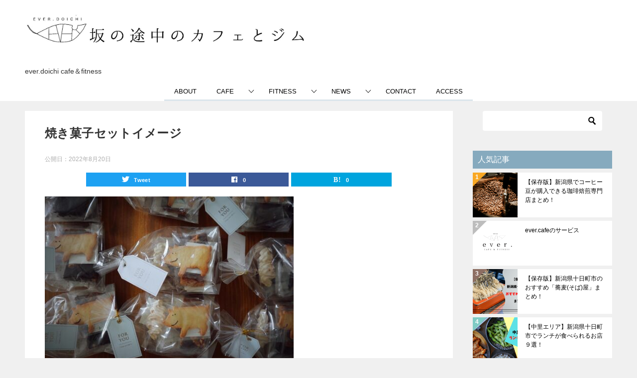

--- FILE ---
content_type: text/html; charset=UTF-8
request_url: https://ever-doichi.com/yogacourse02/img_1160-min/
body_size: 35305
content:
<!doctype html>
<html dir="ltr" lang="ja" prefix="og: https://ogp.me/ns#" class="col2 layout-footer-show">
<head>
	<meta charset="UTF-8">
	<meta name="viewport" content="width=device-width, initial-scale=1">
	<link rel="profile" href="http://gmpg.org/xfn/11">

	<title>焼き菓子セットイメージ | EVER.DOICHI公式HP</title>
<style type="text/css">.color01{color: #819faf;}.color02{color: #86aabe;}.color03{color: #dbe5eb;}.color04{color: #eff3f5;}.color05{color: #f3f7f9;}.color06{color: #e9f1f3;}.color07{color: #86aabe;}q{background: #e9f1f3;}table:not(.review-table) thead th{border-color: #86aabe;background-color: #86aabe;}a:hover,a:active,a:focus{color: #819faf;}.keni-header_wrap{background-image: linear-gradient(-45deg,#fff 25%,#86aabe 25%, #86aabe 50%,#fff 50%, #fff 75%,#86aabe 75%, #86aabe);}.keni-header_cont .header-mail .btn_header{color: #819faf;}.site-title > a span{color: #819faf;}.keni-breadcrumb-list li a:hover,.keni-breadcrumb-list li a:active,.keni-breadcrumb-list li a:focus{color: #819faf;}.keni-section h1:not(.title_no-style){background-image: linear-gradient(-45deg,#fff 25%,#86aabe 25%, #86aabe 50%,#fff 50%, #fff 75%,#86aabe 75%, #86aabe);}.archive_title{background-image: linear-gradient(-45deg,#fff 25%,#86aabe 25%, #86aabe 50%,#fff 50%, #fff 75%,#86aabe 75%, #86aabe);} h2:not(.title_no-style){background: #86aabe;}.profile-box-title {background: #86aabe;}.keni-related-title {background: #86aabe;}.comments-area h2 {background: #86aabe;}h3:not(.title_no-style){border-top-color: #86aabe;border-bottom-color: #86aabe;color: #819faf;}h4:not(.title_no-style){border-bottom-color: #86aabe;color: #819faf;}h5:not(.title_no-style){color: #819faf;}.keni-section h1 a:hover,.keni-section h1 a:active,.keni-section h1 a:focus,.keni-section h3 a:hover,.keni-section h3 a:active,.keni-section h3 a:focus,.keni-section h4 a:hover,.keni-section h4 a:active,.keni-section h4 a:focus,.keni-section h5 a:hover,.keni-section h5 a:active,.keni-section h5 a:focus,.keni-section h6 a:hover,.keni-section h6 a:active,.keni-section h6 a:focus{color: #819faf;}.keni-section .sub-section_title {background: #86aabe;}.btn_style01{border-color: #819faf;color: #819faf;}.btn_style02{border-color: #819faf;color: #819faf;}.btn_style03{background: #86aabe;}.entry-list .entry_title a:hover,.entry-list .entry_title a:active,.entry-list .entry_title a:focus{color: #819faf;}.ently_read-more .btn{border-color: #819faf;color: #819faf;}.profile-box{background-color: #f3f7f9;}.advance-billing-box_next-title{color: #dbe5eb;}.step-chart li:nth-child(2){background-color: #eff3f5;}.step-chart_style01 li:nth-child(2)::after,.step-chart_style02 li:nth-child(2)::after{border-top-color: #eff3f5;}.step-chart li:nth-child(3){background-color: #dbe5eb;}.step-chart_style01 li:nth-child(3)::after,.step-chart_style02 li:nth-child(3)::after{border-top-color: #dbe5eb;}.step-chart li:nth-child(4){background-color: #86aabe;}.step-chart_style01 li:nth-child(4)::after,.step-chart_style02 li:nth-child(4)::after{border-top-color: #86aabe;}.toc-area_inner .toc-area_list > li::before{background: #86aabe;}.toc_title{color: #819faf;}.list_style02 li::before{background: #86aabe;}.dl_style02 dt{background: #86aabe;}.dl_style02 dd{background: #eff3f5;}.accordion-list dt{background: #86aabe;}.ranking-list .review_desc_title{color: #819faf;}.review_desc{background-color: #f3f7f9;}.item-box .item-box_title{color: #819faf;}.item-box02{background-image: linear-gradient(-45deg,#fff 25%,#86aabe 25%, #86aabe 50%,#fff 50%, #fff 75%,#86aabe 75%, #86aabe);}.item-box02 .item-box_inner{background-color: #f3f7f9;}.item-box02 .item-box_title{background-color: #86aabe;}.item-box03 .item-box_title{background-color: #86aabe;}.box_style01{background-image: linear-gradient(-45deg,#fff 25%,#86aabe 25%, #86aabe 50%,#fff 50%, #fff 75%,#86aabe 75%, #86aabe);}.box_style01 .box_inner{background-color: #f3f7f9;}.box_style03{background: #f3f7f9;}.box_style06{background-color: #f3f7f9;}.cast-box{background-image: linear-gradient(-45deg,#fff 25%,#86aabe 25%, #86aabe 50%,#fff 50%, #fff 75%,#86aabe 75%, #86aabe);}.cast-box .cast_name,.cast-box_sub .cast_name{color: #819faf;}.widget .cast-box_sub .cast-box_sub_title{background-image: linear-gradient(-45deg,#86aabe 25%, #86aabe 50%,#fff 50%, #fff 75%,#86aabe 75%, #86aabe);}.voice_styl02{background-color: #f3f7f9;}.voice_styl03{background-image: linear-gradient(-45deg,#fff 25%,#f3f7f9 25%, #f3f7f9 50%,#fff 50%, #fff 75%,#f3f7f9 75%, #f3f7f9);}.voice-box .voice_title{color: #819faf;}.chat_style02 .bubble{background-color: #86aabe;}.chat_style02 .bubble .bubble_in{border-color: #86aabe;}.related-entry-list .related-entry_title a:hover,.related-entry-list .related-entry_title a:active,.related-entry-list .related-entry_title a:focus{color: #819faf;}.interval01 span{background-color: #86aabe;}.interval02 span{background-color: #86aabe;}.page-nav .current,.page-nav li a:hover,.page-nav li a:active,.page-nav li a:focus{background: #86aabe;}.page-nav-bf .page-nav_next:hover,.page-nav-bf .page-nav_next:active,.page-nav-bf .page-nav_next:focus,.page-nav-bf .page-nav_prev:hover,.page-nav-bf .page-nav_prev:active,.page-nav-bf .page-nav_prev:focus{color: #819faf;}.nav-links .nav-next a:hover, .nav-links .nav-next a:active, .nav-links .nav-next a:focus, .nav-links .nav-previous a:hover, .nav-links .nav-previous a:active, .nav-links .nav-previous a:focus {color: #819faf; text-decoration: 'underline'; }.commentary-box .commentary-box_title{color: #86aabe;}.calendar tfoot td a:hover,.calendar tfoot td a:active,.calendar tfoot td a:focus{color: #819faf;}.form-mailmaga .form-mailmaga_title{color: #86aabe;}.form-login .form-login_title{color: #86aabe;}.form-login-item .form-login_title{color: #86aabe;}.contact-box{background-image: linear-gradient(-45deg,#fff 25%, #86aabe 25%, #86aabe 50%,#fff 50%, #fff 75%,#86aabe 75%, #86aabe);}.contact-box_inner{background-color: #f3f7f9;}.contact-box .contact-box-title{background-color: #86aabe;}.contact-box_tel{color: #819faf;}.widget_recent_entries .keni-section ul li a:hover,.widget_recent_entries .keni-section ul li a:active,.widget_recent_entries .keni-section ul li a:focus,.widget_archive .keni-section > ul li a:hover,.widget_archive .keni-section > ul li a:active,.widget_archive .keni-section > ul li a:focus,.widget_categories .keni-section > ul li a:hover,.widget_categories .keni-section > ul li a:active,.widget_categories .keni-section > ul li a:focus{color: #819faf;}.tagcloud a::before{color: #819faf;}.widget_recent_entries_img .list_widget_recent_entries_img .widget_recent_entries_img_entry_title a:hover,.widget_recent_entries_img .list_widget_recent_entries_img .widget_recent_entries_img_entry_title a:active,.widget_recent_entries_img .list_widget_recent_entries_img .widget_recent_entries_img_entry_title a:focus{color: #819faf;}.keni-link-card_title a:hover,.keni-link-card_title a:active,.keni-link-card_title a:focus{color: #819faf;}@media (min-width : 768px){.keni-gnav_inner li a:hover,.keni-gnav_inner li a:active,.keni-gnav_inner li a:focus{border-bottom-color: #86aabe;}.step-chart_style02 li:nth-child(2)::after{border-left-color: #eff3f5;}.step-chart_style02 li:nth-child(3)::after{border-left-color: #dbe5eb;}.step-chart_style02 li:nth-child(4)::after{border-left-color: #86aabe;}.col1 .contact-box_tel{color: #819faf;}.step-chart_style02 li:nth-child(1)::after,.step-chart_style02 li:nth-child(2)::after,.step-chart_style02 li:nth-child(3)::after,.step-chart_style02 li:nth-child(4)::after{border-top-color: transparent;}}@media (min-width : 920px){.contact-box_tel{color: #819faf;}}</style>
		<!-- All in One SEO 4.7.9 - aioseo.com -->
	<meta name="robots" content="max-image-preview:large" />
	<meta name="author" content="Misato"/>
	<link rel="canonical" href="https://ever-doichi.com/yogacourse02/img_1160-min/" />
	<meta name="generator" content="All in One SEO (AIOSEO) 4.7.9" />
		<meta property="og:locale" content="ja_JP" />
		<meta property="og:site_name" content="EVER.DOICHI公式HP | ever.doichi cafe＆fitness" />
		<meta property="og:type" content="article" />
		<meta property="og:title" content="焼き菓子セットイメージ | EVER.DOICHI公式HP" />
		<meta property="og:url" content="https://ever-doichi.com/yogacourse02/img_1160-min/" />
		<meta property="og:image" content="https://ever-doichi.com/wp-content/uploads/2021/01/hedder-1.jpg" />
		<meta property="og:image:secure_url" content="https://ever-doichi.com/wp-content/uploads/2021/01/hedder-1.jpg" />
		<meta property="article:published_time" content="2022-08-20T05:58:30+00:00" />
		<meta property="article:modified_time" content="2022-08-20T05:58:45+00:00" />
		<meta name="twitter:card" content="summary" />
		<meta name="twitter:title" content="焼き菓子セットイメージ | EVER.DOICHI公式HP" />
		<meta name="twitter:image" content="https://ever-doichi.com/wp-content/uploads/2021/01/hedder-1.jpg" />
		<meta name="google" content="nositelinkssearchbox" />
		<script type="application/ld+json" class="aioseo-schema">
			{"@context":"https:\/\/schema.org","@graph":[{"@type":"BreadcrumbList","@id":"https:\/\/ever-doichi.com\/yogacourse02\/img_1160-min\/#breadcrumblist","itemListElement":[{"@type":"ListItem","@id":"https:\/\/ever-doichi.com\/#listItem","position":1,"name":"\u5bb6","item":"https:\/\/ever-doichi.com\/","nextItem":{"@type":"ListItem","@id":"https:\/\/ever-doichi.com\/yogacourse02\/img_1160-min\/#listItem","name":"\u713c\u304d\u83d3\u5b50\u30bb\u30c3\u30c8\u30a4\u30e1\u30fc\u30b8"}},{"@type":"ListItem","@id":"https:\/\/ever-doichi.com\/yogacourse02\/img_1160-min\/#listItem","position":2,"name":"\u713c\u304d\u83d3\u5b50\u30bb\u30c3\u30c8\u30a4\u30e1\u30fc\u30b8","previousItem":{"@type":"ListItem","@id":"https:\/\/ever-doichi.com\/#listItem","name":"\u5bb6"}}]},{"@type":"ItemPage","@id":"https:\/\/ever-doichi.com\/yogacourse02\/img_1160-min\/#itempage","url":"https:\/\/ever-doichi.com\/yogacourse02\/img_1160-min\/","name":"\u713c\u304d\u83d3\u5b50\u30bb\u30c3\u30c8\u30a4\u30e1\u30fc\u30b8 | EVER.DOICHI\u516c\u5f0fHP","inLanguage":"ja","isPartOf":{"@id":"https:\/\/ever-doichi.com\/#website"},"breadcrumb":{"@id":"https:\/\/ever-doichi.com\/yogacourse02\/img_1160-min\/#breadcrumblist"},"author":{"@id":"https:\/\/ever-doichi.com\/author\/misato\/#author"},"creator":{"@id":"https:\/\/ever-doichi.com\/author\/misato\/#author"},"datePublished":"2022-08-20T14:58:30+09:00","dateModified":"2022-08-20T14:58:45+09:00"},{"@type":"Organization","@id":"https:\/\/ever-doichi.com\/#organization","name":"EVER.DOICHI\u516c\u5f0fHP","description":"ever.doichi cafe\uff06fitness","url":"https:\/\/ever-doichi.com\/","logo":{"@type":"ImageObject","url":"https:\/\/ever-doichi.com\/wp-content\/uploads\/2021\/01\/hedder-1.jpg","@id":"https:\/\/ever-doichi.com\/yogacourse02\/img_1160-min\/#organizationLogo","width":1437,"height":255,"caption":"\u30d8\u30c3\u30c0\u30fc\u753b\u50cf"},"image":{"@id":"https:\/\/ever-doichi.com\/yogacourse02\/img_1160-min\/#organizationLogo"}},{"@type":"Person","@id":"https:\/\/ever-doichi.com\/author\/misato\/#author","url":"https:\/\/ever-doichi.com\/author\/misato\/","name":"Misato","image":{"@type":"ImageObject","@id":"https:\/\/ever-doichi.com\/yogacourse02\/img_1160-min\/#authorImage","url":"https:\/\/secure.gravatar.com\/avatar\/81ee65399ea944af45556d5a1f4a0f8c?s=96&d=mm&r=g","width":96,"height":96,"caption":"Misato"}},{"@type":"WebSite","@id":"https:\/\/ever-doichi.com\/#website","url":"https:\/\/ever-doichi.com\/","name":"EVER.DOICHI\u516c\u5f0fHP","description":"ever.doichi cafe\uff06fitness","inLanguage":"ja","publisher":{"@id":"https:\/\/ever-doichi.com\/#organization"}}]}
		</script>
		<!-- All in One SEO -->

    <script>
        var ajaxurl = 'https://ever-doichi.com/wp-admin/admin-ajax.php';
        var sns_cnt = true;
                var cut_h = 4;
            </script>
	<link rel='dns-prefetch' href='//webfonts.xserver.jp' />
<link rel='dns-prefetch' href='//www.googletagmanager.com' />
<link rel='dns-prefetch' href='//maxcdn.bootstrapcdn.com' />
<link rel='dns-prefetch' href='//pagead2.googlesyndication.com' />
<link rel="alternate" type="application/rss+xml" title="EVER.DOICHI公式HP &raquo; フィード" href="https://ever-doichi.com/feed/" />
<link rel="alternate" type="application/rss+xml" title="EVER.DOICHI公式HP &raquo; コメントフィード" href="https://ever-doichi.com/comments/feed/" />
<script type="text/javascript">
/* <![CDATA[ */
window._wpemojiSettings = {"baseUrl":"https:\/\/s.w.org\/images\/core\/emoji\/15.0.3\/72x72\/","ext":".png","svgUrl":"https:\/\/s.w.org\/images\/core\/emoji\/15.0.3\/svg\/","svgExt":".svg","source":{"concatemoji":"https:\/\/ever-doichi.com\/wp-includes\/js\/wp-emoji-release.min.js?ver=6.6.4"}};
/*! This file is auto-generated */
!function(i,n){var o,s,e;function c(e){try{var t={supportTests:e,timestamp:(new Date).valueOf()};sessionStorage.setItem(o,JSON.stringify(t))}catch(e){}}function p(e,t,n){e.clearRect(0,0,e.canvas.width,e.canvas.height),e.fillText(t,0,0);var t=new Uint32Array(e.getImageData(0,0,e.canvas.width,e.canvas.height).data),r=(e.clearRect(0,0,e.canvas.width,e.canvas.height),e.fillText(n,0,0),new Uint32Array(e.getImageData(0,0,e.canvas.width,e.canvas.height).data));return t.every(function(e,t){return e===r[t]})}function u(e,t,n){switch(t){case"flag":return n(e,"\ud83c\udff3\ufe0f\u200d\u26a7\ufe0f","\ud83c\udff3\ufe0f\u200b\u26a7\ufe0f")?!1:!n(e,"\ud83c\uddfa\ud83c\uddf3","\ud83c\uddfa\u200b\ud83c\uddf3")&&!n(e,"\ud83c\udff4\udb40\udc67\udb40\udc62\udb40\udc65\udb40\udc6e\udb40\udc67\udb40\udc7f","\ud83c\udff4\u200b\udb40\udc67\u200b\udb40\udc62\u200b\udb40\udc65\u200b\udb40\udc6e\u200b\udb40\udc67\u200b\udb40\udc7f");case"emoji":return!n(e,"\ud83d\udc26\u200d\u2b1b","\ud83d\udc26\u200b\u2b1b")}return!1}function f(e,t,n){var r="undefined"!=typeof WorkerGlobalScope&&self instanceof WorkerGlobalScope?new OffscreenCanvas(300,150):i.createElement("canvas"),a=r.getContext("2d",{willReadFrequently:!0}),o=(a.textBaseline="top",a.font="600 32px Arial",{});return e.forEach(function(e){o[e]=t(a,e,n)}),o}function t(e){var t=i.createElement("script");t.src=e,t.defer=!0,i.head.appendChild(t)}"undefined"!=typeof Promise&&(o="wpEmojiSettingsSupports",s=["flag","emoji"],n.supports={everything:!0,everythingExceptFlag:!0},e=new Promise(function(e){i.addEventListener("DOMContentLoaded",e,{once:!0})}),new Promise(function(t){var n=function(){try{var e=JSON.parse(sessionStorage.getItem(o));if("object"==typeof e&&"number"==typeof e.timestamp&&(new Date).valueOf()<e.timestamp+604800&&"object"==typeof e.supportTests)return e.supportTests}catch(e){}return null}();if(!n){if("undefined"!=typeof Worker&&"undefined"!=typeof OffscreenCanvas&&"undefined"!=typeof URL&&URL.createObjectURL&&"undefined"!=typeof Blob)try{var e="postMessage("+f.toString()+"("+[JSON.stringify(s),u.toString(),p.toString()].join(",")+"));",r=new Blob([e],{type:"text/javascript"}),a=new Worker(URL.createObjectURL(r),{name:"wpTestEmojiSupports"});return void(a.onmessage=function(e){c(n=e.data),a.terminate(),t(n)})}catch(e){}c(n=f(s,u,p))}t(n)}).then(function(e){for(var t in e)n.supports[t]=e[t],n.supports.everything=n.supports.everything&&n.supports[t],"flag"!==t&&(n.supports.everythingExceptFlag=n.supports.everythingExceptFlag&&n.supports[t]);n.supports.everythingExceptFlag=n.supports.everythingExceptFlag&&!n.supports.flag,n.DOMReady=!1,n.readyCallback=function(){n.DOMReady=!0}}).then(function(){return e}).then(function(){var e;n.supports.everything||(n.readyCallback(),(e=n.source||{}).concatemoji?t(e.concatemoji):e.wpemoji&&e.twemoji&&(t(e.twemoji),t(e.wpemoji)))}))}((window,document),window._wpemojiSettings);
/* ]]> */
</script>
<link rel='stylesheet' id='sbi_styles-css' href='https://ever-doichi.com/wp-content/plugins/instagram-feed/css/sbi-styles.min.css?ver=6.6.1' type='text/css' media='all' />
<style id='wp-emoji-styles-inline-css' type='text/css'>

	img.wp-smiley, img.emoji {
		display: inline !important;
		border: none !important;
		box-shadow: none !important;
		height: 1em !important;
		width: 1em !important;
		margin: 0 0.07em !important;
		vertical-align: -0.1em !important;
		background: none !important;
		padding: 0 !important;
	}
</style>
<link rel='stylesheet' id='wp-block-library-css' href='https://ever-doichi.com/wp-includes/css/dist/block-library/style.min.css?ver=6.6.4' type='text/css' media='all' />
<link rel='stylesheet' id='quads-style-css-css' href='https://ever-doichi.com/wp-content/plugins/quick-adsense-reloaded/includes/gutenberg/dist/blocks.style.build.css?ver=2.0.87' type='text/css' media='all' />
<style id='classic-theme-styles-inline-css' type='text/css'>
/*! This file is auto-generated */
.wp-block-button__link{color:#fff;background-color:#32373c;border-radius:9999px;box-shadow:none;text-decoration:none;padding:calc(.667em + 2px) calc(1.333em + 2px);font-size:1.125em}.wp-block-file__button{background:#32373c;color:#fff;text-decoration:none}
</style>
<style id='global-styles-inline-css' type='text/css'>
:root{--wp--preset--aspect-ratio--square: 1;--wp--preset--aspect-ratio--4-3: 4/3;--wp--preset--aspect-ratio--3-4: 3/4;--wp--preset--aspect-ratio--3-2: 3/2;--wp--preset--aspect-ratio--2-3: 2/3;--wp--preset--aspect-ratio--16-9: 16/9;--wp--preset--aspect-ratio--9-16: 9/16;--wp--preset--color--black: #000000;--wp--preset--color--cyan-bluish-gray: #abb8c3;--wp--preset--color--white: #ffffff;--wp--preset--color--pale-pink: #f78da7;--wp--preset--color--vivid-red: #cf2e2e;--wp--preset--color--luminous-vivid-orange: #ff6900;--wp--preset--color--luminous-vivid-amber: #fcb900;--wp--preset--color--light-green-cyan: #7bdcb5;--wp--preset--color--vivid-green-cyan: #00d084;--wp--preset--color--pale-cyan-blue: #8ed1fc;--wp--preset--color--vivid-cyan-blue: #0693e3;--wp--preset--color--vivid-purple: #9b51e0;--wp--preset--gradient--vivid-cyan-blue-to-vivid-purple: linear-gradient(135deg,rgba(6,147,227,1) 0%,rgb(155,81,224) 100%);--wp--preset--gradient--light-green-cyan-to-vivid-green-cyan: linear-gradient(135deg,rgb(122,220,180) 0%,rgb(0,208,130) 100%);--wp--preset--gradient--luminous-vivid-amber-to-luminous-vivid-orange: linear-gradient(135deg,rgba(252,185,0,1) 0%,rgba(255,105,0,1) 100%);--wp--preset--gradient--luminous-vivid-orange-to-vivid-red: linear-gradient(135deg,rgba(255,105,0,1) 0%,rgb(207,46,46) 100%);--wp--preset--gradient--very-light-gray-to-cyan-bluish-gray: linear-gradient(135deg,rgb(238,238,238) 0%,rgb(169,184,195) 100%);--wp--preset--gradient--cool-to-warm-spectrum: linear-gradient(135deg,rgb(74,234,220) 0%,rgb(151,120,209) 20%,rgb(207,42,186) 40%,rgb(238,44,130) 60%,rgb(251,105,98) 80%,rgb(254,248,76) 100%);--wp--preset--gradient--blush-light-purple: linear-gradient(135deg,rgb(255,206,236) 0%,rgb(152,150,240) 100%);--wp--preset--gradient--blush-bordeaux: linear-gradient(135deg,rgb(254,205,165) 0%,rgb(254,45,45) 50%,rgb(107,0,62) 100%);--wp--preset--gradient--luminous-dusk: linear-gradient(135deg,rgb(255,203,112) 0%,rgb(199,81,192) 50%,rgb(65,88,208) 100%);--wp--preset--gradient--pale-ocean: linear-gradient(135deg,rgb(255,245,203) 0%,rgb(182,227,212) 50%,rgb(51,167,181) 100%);--wp--preset--gradient--electric-grass: linear-gradient(135deg,rgb(202,248,128) 0%,rgb(113,206,126) 100%);--wp--preset--gradient--midnight: linear-gradient(135deg,rgb(2,3,129) 0%,rgb(40,116,252) 100%);--wp--preset--font-size--small: 13px;--wp--preset--font-size--medium: 20px;--wp--preset--font-size--large: 36px;--wp--preset--font-size--x-large: 42px;--wp--preset--spacing--20: 0.44rem;--wp--preset--spacing--30: 0.67rem;--wp--preset--spacing--40: 1rem;--wp--preset--spacing--50: 1.5rem;--wp--preset--spacing--60: 2.25rem;--wp--preset--spacing--70: 3.38rem;--wp--preset--spacing--80: 5.06rem;--wp--preset--shadow--natural: 6px 6px 9px rgba(0, 0, 0, 0.2);--wp--preset--shadow--deep: 12px 12px 50px rgba(0, 0, 0, 0.4);--wp--preset--shadow--sharp: 6px 6px 0px rgba(0, 0, 0, 0.2);--wp--preset--shadow--outlined: 6px 6px 0px -3px rgba(255, 255, 255, 1), 6px 6px rgba(0, 0, 0, 1);--wp--preset--shadow--crisp: 6px 6px 0px rgba(0, 0, 0, 1);}:where(.is-layout-flex){gap: 0.5em;}:where(.is-layout-grid){gap: 0.5em;}body .is-layout-flex{display: flex;}.is-layout-flex{flex-wrap: wrap;align-items: center;}.is-layout-flex > :is(*, div){margin: 0;}body .is-layout-grid{display: grid;}.is-layout-grid > :is(*, div){margin: 0;}:where(.wp-block-columns.is-layout-flex){gap: 2em;}:where(.wp-block-columns.is-layout-grid){gap: 2em;}:where(.wp-block-post-template.is-layout-flex){gap: 1.25em;}:where(.wp-block-post-template.is-layout-grid){gap: 1.25em;}.has-black-color{color: var(--wp--preset--color--black) !important;}.has-cyan-bluish-gray-color{color: var(--wp--preset--color--cyan-bluish-gray) !important;}.has-white-color{color: var(--wp--preset--color--white) !important;}.has-pale-pink-color{color: var(--wp--preset--color--pale-pink) !important;}.has-vivid-red-color{color: var(--wp--preset--color--vivid-red) !important;}.has-luminous-vivid-orange-color{color: var(--wp--preset--color--luminous-vivid-orange) !important;}.has-luminous-vivid-amber-color{color: var(--wp--preset--color--luminous-vivid-amber) !important;}.has-light-green-cyan-color{color: var(--wp--preset--color--light-green-cyan) !important;}.has-vivid-green-cyan-color{color: var(--wp--preset--color--vivid-green-cyan) !important;}.has-pale-cyan-blue-color{color: var(--wp--preset--color--pale-cyan-blue) !important;}.has-vivid-cyan-blue-color{color: var(--wp--preset--color--vivid-cyan-blue) !important;}.has-vivid-purple-color{color: var(--wp--preset--color--vivid-purple) !important;}.has-black-background-color{background-color: var(--wp--preset--color--black) !important;}.has-cyan-bluish-gray-background-color{background-color: var(--wp--preset--color--cyan-bluish-gray) !important;}.has-white-background-color{background-color: var(--wp--preset--color--white) !important;}.has-pale-pink-background-color{background-color: var(--wp--preset--color--pale-pink) !important;}.has-vivid-red-background-color{background-color: var(--wp--preset--color--vivid-red) !important;}.has-luminous-vivid-orange-background-color{background-color: var(--wp--preset--color--luminous-vivid-orange) !important;}.has-luminous-vivid-amber-background-color{background-color: var(--wp--preset--color--luminous-vivid-amber) !important;}.has-light-green-cyan-background-color{background-color: var(--wp--preset--color--light-green-cyan) !important;}.has-vivid-green-cyan-background-color{background-color: var(--wp--preset--color--vivid-green-cyan) !important;}.has-pale-cyan-blue-background-color{background-color: var(--wp--preset--color--pale-cyan-blue) !important;}.has-vivid-cyan-blue-background-color{background-color: var(--wp--preset--color--vivid-cyan-blue) !important;}.has-vivid-purple-background-color{background-color: var(--wp--preset--color--vivid-purple) !important;}.has-black-border-color{border-color: var(--wp--preset--color--black) !important;}.has-cyan-bluish-gray-border-color{border-color: var(--wp--preset--color--cyan-bluish-gray) !important;}.has-white-border-color{border-color: var(--wp--preset--color--white) !important;}.has-pale-pink-border-color{border-color: var(--wp--preset--color--pale-pink) !important;}.has-vivid-red-border-color{border-color: var(--wp--preset--color--vivid-red) !important;}.has-luminous-vivid-orange-border-color{border-color: var(--wp--preset--color--luminous-vivid-orange) !important;}.has-luminous-vivid-amber-border-color{border-color: var(--wp--preset--color--luminous-vivid-amber) !important;}.has-light-green-cyan-border-color{border-color: var(--wp--preset--color--light-green-cyan) !important;}.has-vivid-green-cyan-border-color{border-color: var(--wp--preset--color--vivid-green-cyan) !important;}.has-pale-cyan-blue-border-color{border-color: var(--wp--preset--color--pale-cyan-blue) !important;}.has-vivid-cyan-blue-border-color{border-color: var(--wp--preset--color--vivid-cyan-blue) !important;}.has-vivid-purple-border-color{border-color: var(--wp--preset--color--vivid-purple) !important;}.has-vivid-cyan-blue-to-vivid-purple-gradient-background{background: var(--wp--preset--gradient--vivid-cyan-blue-to-vivid-purple) !important;}.has-light-green-cyan-to-vivid-green-cyan-gradient-background{background: var(--wp--preset--gradient--light-green-cyan-to-vivid-green-cyan) !important;}.has-luminous-vivid-amber-to-luminous-vivid-orange-gradient-background{background: var(--wp--preset--gradient--luminous-vivid-amber-to-luminous-vivid-orange) !important;}.has-luminous-vivid-orange-to-vivid-red-gradient-background{background: var(--wp--preset--gradient--luminous-vivid-orange-to-vivid-red) !important;}.has-very-light-gray-to-cyan-bluish-gray-gradient-background{background: var(--wp--preset--gradient--very-light-gray-to-cyan-bluish-gray) !important;}.has-cool-to-warm-spectrum-gradient-background{background: var(--wp--preset--gradient--cool-to-warm-spectrum) !important;}.has-blush-light-purple-gradient-background{background: var(--wp--preset--gradient--blush-light-purple) !important;}.has-blush-bordeaux-gradient-background{background: var(--wp--preset--gradient--blush-bordeaux) !important;}.has-luminous-dusk-gradient-background{background: var(--wp--preset--gradient--luminous-dusk) !important;}.has-pale-ocean-gradient-background{background: var(--wp--preset--gradient--pale-ocean) !important;}.has-electric-grass-gradient-background{background: var(--wp--preset--gradient--electric-grass) !important;}.has-midnight-gradient-background{background: var(--wp--preset--gradient--midnight) !important;}.has-small-font-size{font-size: var(--wp--preset--font-size--small) !important;}.has-medium-font-size{font-size: var(--wp--preset--font-size--medium) !important;}.has-large-font-size{font-size: var(--wp--preset--font-size--large) !important;}.has-x-large-font-size{font-size: var(--wp--preset--font-size--x-large) !important;}
:where(.wp-block-post-template.is-layout-flex){gap: 1.25em;}:where(.wp-block-post-template.is-layout-grid){gap: 1.25em;}
:where(.wp-block-columns.is-layout-flex){gap: 2em;}:where(.wp-block-columns.is-layout-grid){gap: 2em;}
:root :where(.wp-block-pullquote){font-size: 1.5em;line-height: 1.6;}
</style>
<link rel='stylesheet' id='enqueue-font-awesome-cdn-css' href='//maxcdn.bootstrapcdn.com/font-awesome/4.2.0/css/font-awesome.min.css?ver=4.2.0' type='text/css' media='all' />
<link rel='stylesheet' id='keni_character_css-css' href='https://ever-doichi.com/wp-content/plugins/keni-character-plugin/css/keni_character.css?ver=6.6.4' type='text/css' media='all' />
<link rel='stylesheet' id='keni-style-css' href='https://ever-doichi.com/wp-content/themes/keni80_wp_standard_all_202012051402/style.css?ver=6.6.4' type='text/css' media='all' />
<link rel='stylesheet' id='keni_base-css' href='https://ever-doichi.com/wp-content/themes/keni80_wp_standard_all_202012051402/base.css?ver=6.6.4' type='text/css' media='all' />
<link rel='stylesheet' id='keni-advanced-css' href='https://ever-doichi.com/wp-content/themes/keni80_wp_standard_all_202012051402/advanced.css?ver=6.6.4' type='text/css' media='all' />
<style id='akismet-widget-style-inline-css' type='text/css'>

			.a-stats {
				--akismet-color-mid-green: #357b49;
				--akismet-color-white: #fff;
				--akismet-color-light-grey: #f6f7f7;

				max-width: 350px;
				width: auto;
			}

			.a-stats * {
				all: unset;
				box-sizing: border-box;
			}

			.a-stats strong {
				font-weight: 600;
			}

			.a-stats a.a-stats__link,
			.a-stats a.a-stats__link:visited,
			.a-stats a.a-stats__link:active {
				background: var(--akismet-color-mid-green);
				border: none;
				box-shadow: none;
				border-radius: 8px;
				color: var(--akismet-color-white);
				cursor: pointer;
				display: block;
				font-family: -apple-system, BlinkMacSystemFont, 'Segoe UI', 'Roboto', 'Oxygen-Sans', 'Ubuntu', 'Cantarell', 'Helvetica Neue', sans-serif;
				font-weight: 500;
				padding: 12px;
				text-align: center;
				text-decoration: none;
				transition: all 0.2s ease;
			}

			/* Extra specificity to deal with TwentyTwentyOne focus style */
			.widget .a-stats a.a-stats__link:focus {
				background: var(--akismet-color-mid-green);
				color: var(--akismet-color-white);
				text-decoration: none;
			}

			.a-stats a.a-stats__link:hover {
				filter: brightness(110%);
				box-shadow: 0 4px 12px rgba(0, 0, 0, 0.06), 0 0 2px rgba(0, 0, 0, 0.16);
			}

			.a-stats .count {
				color: var(--akismet-color-white);
				display: block;
				font-size: 1.5em;
				line-height: 1.4;
				padding: 0 13px;
				white-space: nowrap;
			}
		
</style>
<link rel="https://api.w.org/" href="https://ever-doichi.com/wp-json/" /><link rel="alternate" title="JSON" type="application/json" href="https://ever-doichi.com/wp-json/wp/v2/media/2318" /><link rel="EditURI" type="application/rsd+xml" title="RSD" href="https://ever-doichi.com/xmlrpc.php?rsd" />
<link rel='shortlink' href='https://ever-doichi.com/?p=2318' />
<link rel="alternate" title="oEmbed (JSON)" type="application/json+oembed" href="https://ever-doichi.com/wp-json/oembed/1.0/embed?url=https%3A%2F%2Fever-doichi.com%2Fyogacourse02%2Fimg_1160-min%2F" />
<link rel="alternate" title="oEmbed (XML)" type="text/xml+oembed" href="https://ever-doichi.com/wp-json/oembed/1.0/embed?url=https%3A%2F%2Fever-doichi.com%2Fyogacourse02%2Fimg_1160-min%2F&#038;format=xml" />
<meta name="generator" content="Site Kit by Google 1.170.0" /><script>document.cookie = 'quads_browser_width='+screen.width;</script>		<script>
			document.documentElement.className = document.documentElement.className.replace('no-js', 'js');
		</script>
				<style>
			.no-js img.lazyload {
				display: none;
			}

			figure.wp-block-image img.lazyloading {
				min-width: 150px;
			}

						.lazyload, .lazyloading {
				opacity: 0;
			}

			.lazyloaded {
				opacity: 1;
				transition: opacity 400ms;
				transition-delay: 0ms;
			}

					</style>
		<meta name="robots" content="noindex">
<meta name="description" content="ever.doichi cafe＆fitness">
        <!--OGP-->
		<meta property="og:type" content="article" />
<meta property="og:url" content="https://ever-doichi.com/yogacourse02/img_1160-min/" />
        <meta property="og:title" content="焼き菓子セットイメージ | EVER.DOICHI公式HP"/>
        <meta property="og:description" content="ever.doichi cafe＆fitness">
        <meta property="og:site_name" content="EVER.DOICHI公式HP">
        <meta property="og:image" content="https://ever-doichi.com/wp-content/uploads/2022/08/IMG_1160-min.jpg">
		            <meta property="og:image:type" content="image/jpeg">
			            <meta property="og:image:width" content="1568">
            <meta property="og:image:height" content="1044">
			        <meta property="og:locale" content="ja_JP">
		        <!--OGP-->
		            <!-- Twitter Cards -->
			                    <meta name="twitter:card" content="summary_large_image"/>
                    <meta name="twitter:image" content="https://ever-doichi.com/wp-content/uploads/2022/08/IMG_1160-min.jpg"/>
            <!--/Twitter Cards-->
			
<!-- Site Kit が追加した Google AdSense メタタグ -->
<meta name="google-adsense-platform-account" content="ca-host-pub-2644536267352236">
<meta name="google-adsense-platform-domain" content="sitekit.withgoogle.com">
<!-- Site Kit が追加した End Google AdSense メタタグ -->
<style type="text/css">.broken_link, a.broken_link {
	text-decoration: line-through;
}</style>
<!-- Google AdSense スニペット (Site Kit が追加) -->
<script type="text/javascript" async="async" src="https://pagead2.googlesyndication.com/pagead/js/adsbygoogle.js?client=ca-pub-8243730568498165&amp;host=ca-host-pub-2644536267352236" crossorigin="anonymous"></script>

<!-- (ここまで) Google AdSense スニペット (Site Kit が追加) -->
<link rel="icon" href="https://ever-doichi.com/wp-content/uploads/2020/12/cropped-E-4-32x32.png" sizes="32x32" />
<link rel="icon" href="https://ever-doichi.com/wp-content/uploads/2020/12/cropped-E-4-192x192.png" sizes="192x192" />
<link rel="apple-touch-icon" href="https://ever-doichi.com/wp-content/uploads/2020/12/cropped-E-4-180x180.png" />
<meta name="msapplication-TileImage" content="https://ever-doichi.com/wp-content/uploads/2020/12/cropped-E-4-270x270.png" />
<script data-ad-client="ca-pub-8243730568498165" async src="https://pagead2.googlesyndication.com/pagead/js/adsbygoogle.js"></script>		<style type="text/css" id="wp-custom-css">
			body {
    color: #333333;
}
body, input, textarea {
    font-family: Noto, "Hiragino Sans", Helvetica, Arial, sans-serif;
}/*行間*/
.keni-main {
    letter-spacing: .025em;
    font-size: 1.5rem;
    line-height: 2.0em;
}
/*改行したときの行間*/
.article-body p {
    margin-bottom: 2.0em;
}
/* 斜線の装飾 削除 */
.keni-container .keni-header_wrap,
.keni-section_wrap .keni-section .entry_title,
.keni-main .archive_title{
  background-image: none;
}
/* グローバルメニューの位置を中央 */
.keni-gnav_inner ul {
	margin: auto;
}
/*グローバルナビの背景色（サイド）*/
.keni-gnav_wrap {
background-color: #fff;
}

/*グローバルナビの背景色指定（メニュー部分）*/
.keni-gnav_inner li a {
border-bottom-color: #dbe5eb;
}
/* グローバルメニューの文字のカスタマイズ */
.keni-gnav_inner li a {
	/* 文字色を変更する */
	color: #0;
	font-size:13px;
}
/*ホバーエフェクトの色指定*/
.keni-gnav_inner li a:hover {
border-bottom-color: #fff;
}
.page-top {
    border-radius: 50%;
}
a.button{
   display:block;
   padding:0px;
   margin:0 auto;
   color:#fff;/* 文字色 */
   text-align:center;
   font-size:20px;
   font-weight: bold;
   border-radius: 0px;   
   text-decoration: none;
   width: 100%;
   border: 3px solid #ff4500;/*枠*/
}
/* マウスオーバー時 */
a.button:hover{
   color:#ffffff!important;
   background: #ff4500;/* 反転背景色 */
}
.toc-area_inner .toc-area_list > li > ol > li li:before {
   display: none;
}
/*サイトのロゴ*/
.site-title{
	margin: 0;
	border: 0px
	font-size: 0rem;
	font-weight: bold;
	font-feature-settings: 'palt';
}

.site-title > a{
	color: #000;
	text-decoration: none;
}

/*.site-title > a span{*/
	/*color: #00858a;*/
/*}*/


/*モバイル時、右のカラムがロゴの下に*/
.keni-header_col1 .site-title,
.keni-header_col1 .keni-header_cont{
	float: none;
}
.keni-gnav_btn{
	position: fixed;
	top: 4px;
	right: 0;
	z-index: 100;
	width: 50px;
	height: 30px;
	margin: 0;
	background: #fff;
	color: #000;
	font-size: 1.1rem;
	line-height: 30px;
	vertical-align: middle;
	cursor: pointer;
}
/*サイトのロゴ*/
.site-title{
	margin: 0;
  padding:0;
	font-size: 0.5rem;
	font-weight: bold;
	font-feature-settings: 'palt';
}
.keni-header .site-title, .keni-header_col1 .site-title {
float: none;
max-width: 50%;
text-align: center;
}

@media only screen and (min-width : 736px){
.home .entry_thumb {
overflow: hidden;  /*拡大時にはみ出た部分を隠す*/
width: 279px;  /*画像の幅*/
height: 185px;  /*画像の高さ*/
}
.home .entry_thumb img {
display: block;
transition-duration: 0.3s;  /*変化に掛かる時間*/
}
.home .entry_thumb img:hover {
transform: scale(1.1);  /*画像の拡大率*/
transition-duration: 0.3s;  /*変化に掛かる時間*/
}
.single .related-entry-list_style02 .related-entry_thumb {
overflow: hidden;  /*拡大時にはみ出た部分を隠す*/
width: 195px;  /*画像の幅*/
height: 125px;  /*画像の高さ*/
display: block;
}
.single .related-entry-list_style02 .related-entry-list_item .related-entry_thumb img {
display: block;
transition-duration: 0.1s;  /*変化に掛かる時間*/
position: relative;
top: 60px;
}
.single .related-entry-list_style02 .related-entry-list_item:hover .related-entry_thumb img {
position: relative;
top: 0;
left:0;
transform: scale(1.1);  /*画像の拡大率*/
transition-duration: 0.3s;  /*変化に掛かる時間*/
}
	}
/* snsボタンを白抜きデザインにする */
.sns-btn_wrap > div{ /*枠と角の丸みを消す*/
	border: none;
	border-radius: 0;
}

.sns-btn_wrap > .sns-btn_tw a{ /*Twitter*/
	background-color: #1da1f2;
	color: #fff;
}

.sns-btn_wrap > .sns-btn_fb a{ /*Facebook*/
	background-color: #3b5998;
	color: #fff;
}

.sns-btn_wrap > .sns-btn_hatena a{ /*はてなブックマーク*/
	background-color: #00a4de;
	color: #fff;
}

.sns-btn_wrap > .sns-btn_gplus a{ /*google＋*/
	background-color: #d34836;
	color: #fff;
}

.sns-btn_wrap > .sns-btn_line a{ /*LINE*/
	background-color: #00b900;
	color: #fff;
}

.sns-btn_wrap > .sns-btn_pocket a{ /*Pocket*/
	background-color: #ef4156;
	color: #fff;
}

.sns-btn_wrap > .sns-btn_feedly a{ /*Feedly*/
	background-color: #6cc655;
	color: #fff;
}
@media only screen and (max-width : 736px){
.entry_inner {
    width: auto;
}
.entry_inner .btn {
	padding: 0.4em;
}
.scrollable-table table{
  border-collapse: collapse;
  margin: 2em 0;
  max-width: 100%;
}

.scrollable-table th{
  background-color: #eee;
}

.scrollable-table th,
.scrollable-table td{
  border: solid 1px #ccc;
  padding: 3px 5px;
  white-space: nowrap;
}

.scrollable-table {
  overflow-x: auto;
  margin-bottom: 1em;
  max-width: 770px;
}
.custom-table table{
  border-collapse: collapse;
  margin: 1em 0;
  max-width: 100%;
}
.custom-table th{
  background-color: #ccc;
}
.custom-table th,
.custom-table td{
  white-space: nowrap;
  border: solid 1px #ccc;
  padding: 3px 5px;
}
.custom-table {
  overflow-x: auto;
  margin-bottom: 1em;
}
/* ボックスナビ / 
.p-nav ul{
margin:0;
padding:0;
text-align:center;
min-height:100px;/* 最低の高さ */
background:#fff;
}

/* サイドバー */
＃sidebar .p-nav ul li{
-ms-flex-preferred-size: calc(100%/2);/* 2列 */
flex-basis: calc(100%/2);/* 2列 */
}
/* スマホ */
@media screen and (max-width: 559px) {
	.p-nav ul li{
		-ms-flex-preferred-size: calc(100%/2);/* 2列 */
		flex-basis: calc(100%/2);/* 2列 */
	}
}
/* fontawesome */
.p-nav ul li a i,.p-nav ul li a svg{
font-size: 40px;/* アイコン大きさ */
padding: 10px 0;/* アイコン余白 */
color: #ffd900;/* アイコン色 */
display:inline-block;
}
/* fontawesome(2番目) */
.p-nav ul li:nth-of-type(2) a i,.p-nav ul li:nth-of-type(2) a svg{
color:#ffd900;/* アイコン色 */
}
/* fontawesome(3番目) */
.p-nav ul li:nth-of-type(3) a i,.p-nav ul li:nth-of-type(3) a svg{
color:#ffd900;/* アイコン色 */
}
/* fontawesome(4番目) */
.p-nav ul li:nth-of-type(4) a i,.p-nav ul li:nth-of-type(4) a svg{
color:#ffd900;/* アイコン色 */
}

/* 中央寄せ */
.pst-center td {
  text-align: center;
}
.google-map {
position: relative;
width: 100%;
height: 0;
overflow: hidden;
padding-bottom: 56.25%;
}
 
.google-map iframe {
position: absolute;
width: 100%;
height: 100%;
top: 0;
left: 0;
}
.movie-wrap {
     position: relative;
     padding-bottom: 56.25%; /*アスペクト比 16:9の場合の縦幅*/
     height: 0;
     overflow: hidden;
}
 
.movie-wrap iframe {
     position: absolute;
     top: 0;
     left: 0;
     width: 100%;
     height: 100%;
}
h1, h2, h3,h4 {
 font-family: 'UD新ゴ', 游ゴシック体, UD新ゴ;
}
h1 {
font-size: 1.8rem;
}
h2 {
font-size: 1.7rem;
}
h3 {
font-size: 1.6rem;
}
h4 {
font-size: 1.6rem;
}
h5 {
font-size: 1.6rem;
}
/************************************
** フッター
************************************/

#footer{
	clear: both;
	padding-top: 30px;
	padding-bottom: 10px;
	background: #d4cbc5; /*フッター全体の背景色を指定*/
	color: #fff;
	font-size: 1.2em;
}
/*目次*/
.toc-area ol a{
	text-decoration: none; /*見出しリンクの下線を消す*/
}

/*h3見出しのリスト装飾をWEBフォント変更*/
.toc-area_inner .toc-area_list ol li::before{
	position:  relative;
	left: -12px;
	background: transparent;
	font-size: 10px;
	color: #d4cbc5;
	font-family: "游ゴシック体";
	font-weight:1000;
}



/*h2見出し以降の行間を詰める*/
.toc-area_inner .toc-area_list ol ol{
	margin: 0;
	padding: 0;
}
/*1行毎の行間を詰める*/
.toc-area_inner .toc-area_list li{
	margin: 0;

}



		</style>
		</head>

<body class="attachment attachment-template-default single single-attachment postid-2318 attachmentid-2318 attachment-jpeg wp-custom-logo"><!--ページの属性-->

<div id="top" class="keni-container">

<!--▼▼ ヘッダー ▼▼-->
<div class="keni-header_wrap">
	<div class="keni-header_outer">
		
		<header class="keni-header keni-header_col1">
			<div class="keni-header_inner">

							<p class="site-title"><a href="https://ever-doichi.com/" rel="home"><img data-src="https://ever-doichi.com/wp-content/uploads/2021/01/hedder-1.jpg" alt="EVER.DOICHI公式HP"width='1437' height='255' src="[data-uri]" class="lazyload" style="--smush-placeholder-width: 1437px; --smush-placeholder-aspect-ratio: 1437/255;"></a></p>
			
			<div class="keni-header_cont">
			<p class="site-description">ever.doichi cafe＆fitness</p>			</div>

			</div><!--keni-header_inner-->
		</header><!--keni-header-->	</div><!--keni-header_outer-->
</div><!--keni-header_wrap-->
<!--▲▲ ヘッダー ▲▲-->

<div id="click-space"></div>

<!--▼▼ グローバルナビ ▼▼-->
<div class="keni-gnav_wrap">
	<div class="keni-gnav_outer">
		<nav class="keni-gnav">
			<div class="keni-gnav_inner">

				<ul id="menu" class="keni-gnav_cont">
				<li id="menu-item-41" class="menu-item menu-item-type-custom menu-item-object-custom menu-item-41"><a href="https://ever-doichi.com/about">ABOUT</a></li>
<li id="menu-item-42" class="menu-item menu-item-type-custom menu-item-object-custom menu-item-has-children menu-item-42"><a href="https://ever-doichi.com/cafe">CAFE</a>
<ul class="sub-menu">
	<li id="menu-item-2942" class="menu-item menu-item-type-custom menu-item-object-custom menu-item-2942"><a href="https://ever-doichi.com/cafe-reservation/">予約</a></li>
	<li id="menu-item-4037" class="menu-item menu-item-type-custom menu-item-object-custom menu-item-4037"><a href="https://shop.ng-life.jp/s1078/1078-001/">オンライン販売</a></li>
	<li id="menu-item-4038" class="menu-item menu-item-type-custom menu-item-object-custom menu-item-4038"><a href="https://www.satofull.jp/products/detail.php?product_id=1505662&#038;query_id=b83b5c1a-7cec-4c24-be8f-38008fad6e82">ふるさと納税</a></li>
</ul>
</li>
<li id="menu-item-43" class="menu-item menu-item-type-custom menu-item-object-custom menu-item-has-children menu-item-43"><a>FITNESS</a>
<ul class="sub-menu">
	<li id="menu-item-2100" class="menu-item menu-item-type-post_type menu-item-object-page menu-item-2100"><a href="https://ever-doichi.com/fitness/">ever. YOGA and FITNESSサービス</a></li>
	<li id="menu-item-4067" class="menu-item menu-item-type-post_type menu-item-object-page menu-item-4067"><a href="https://ever-doichi.com/price/">料金表</a></li>
	<li id="menu-item-2538" class="menu-item menu-item-type-post_type menu-item-object-page menu-item-2538"><a href="https://ever-doichi.com/yogaclass/">ヨガクラス</a></li>
	<li id="menu-item-2541" class="menu-item menu-item-type-post_type menu-item-object-page menu-item-2541"><a href="https://ever-doichi.com/personaltraining/">パーソナルトレーニング</a></li>
	<li id="menu-item-2539" class="menu-item menu-item-type-post_type menu-item-object-page menu-item-2539"><a href="https://ever-doichi.com/dispatch/">出張ヨガ・講師派遣</a></li>
	<li id="menu-item-2140" class="menu-item menu-item-type-post_type menu-item-object-page menu-item-2140"><a href="https://ever-doichi.com/staff/">スタッフ</a></li>
</ul>
</li>
<li id="menu-item-53" class="menu-item menu-item-type-custom menu-item-object-custom menu-item-home menu-item-has-children menu-item-53"><a href="https://ever-doichi.com">NEWS</a>
<ul class="sub-menu">
	<li id="menu-item-45" class="menu-item menu-item-type-taxonomy menu-item-object-category menu-item-45"><a href="https://ever-doichi.com/category/event/">イベント情報</a></li>
	<li id="menu-item-46" class="menu-item menu-item-type-taxonomy menu-item-object-category menu-item-46"><a href="https://ever-doichi.com/category/michelin/">ミシュラン掲載</a></li>
	<li id="menu-item-52" class="menu-item menu-item-type-taxonomy menu-item-object-category menu-item-52"><a href="https://ever-doichi.com/category/food/">食べ物</a></li>
	<li id="menu-item-50" class="menu-item menu-item-type-taxonomy menu-item-object-category menu-item-50"><a href="https://ever-doichi.com/category/hangout/">遊び・経験</a></li>
	<li id="menu-item-51" class="menu-item menu-item-type-taxonomy menu-item-object-category menu-item-51"><a href="https://ever-doichi.com/category/spots/">運動</a></li>
	<li id="menu-item-47" class="menu-item menu-item-type-taxonomy menu-item-object-category menu-item-47"><a href="https://ever-doichi.com/category/hotel/">宿泊</a></li>
	<li id="menu-item-49" class="menu-item menu-item-type-taxonomy menu-item-object-category menu-item-49"><a href="https://ever-doichi.com/category/beauty/">美容</a></li>
	<li id="menu-item-44" class="menu-item menu-item-type-taxonomy menu-item-object-category menu-item-44"><a href="https://ever-doichi.com/category/omiya/">お土産</a></li>
</ul>
</li>
<li id="menu-item-2261" class="menu-item menu-item-type-custom menu-item-object-custom menu-item-2261"><a href="https://docs.google.com/forms/d/e/1FAIpQLScsAd-6L_-CctJA6d0cCEfV6B-vin8XKOm48WYn7JYe6mbgVQ/viewform?usp=header">CONTACT</a></li>
<li id="menu-item-2811" class="menu-item menu-item-type-post_type menu-item-object-page menu-item-2811"><a href="https://ever-doichi.com/access/">ACCESS</a></li>
				<li class="menu-search"><div class="search-box">
	<form role="search" method="get" id="keni_search" class="searchform" action="https://ever-doichi.com/">
		<input type="text" value="" name="s"><button class="btn-search"><img data-src="https://ever-doichi.com/wp-content/themes/keni80_wp_standard_all_202012051402/images/icon/search_black.svg" width="18" height="18" alt="検索" src="[data-uri]" class="lazyload" style="--smush-placeholder-width: 18px; --smush-placeholder-aspect-ratio: 18/18;"></button>
	</form>
</div></li>
				</ul>
			</div>
			<div class="keni-gnav_btn_wrap">
				<div class="keni-gnav_btn"><span class="keni-gnav_btn_icon-open"></span></div>
			</div>
		</nav>
	</div>
</div>



<div class="keni-main_wrap">
	<div class="keni-main_outer">

		<!--▼▼ メインコンテンツ ▼▼-->
		<main id="main" class="keni-main">
			<div class="keni-main_inner">

				<aside class="free-area free-area_before-title">
									</aside><!-- #secondary -->

		<article class="post-2318 attachment type-attachment status-inherit keni-section" itemscope itemtype="http://schema.org/Article">
<meta itemscope itemprop="mainEntityOfPage"  itemType="https://schema.org/WebPage" itemid="https://ever-doichi.com/yogacourse02/img_1160-min/" />

<div class="keni-section_wrap article_wrap">
	<div class="keni-section">

		<header class="article-header">
			<h1 class="entry_title" itemprop="headline">焼き菓子セットイメージ</h1>
			<div class="entry_status">
		<ul class="entry_date">
				<li class="entry_date_item">公開日：<time itemprop="datePublished" datetime="2022-08-20T14:58:30+09:00" content="2022-08-20T14:58:30+09:00">2022年8月20日</time></li>	</ul>
		<ul class="entry_category">
			</ul>
</div>			<aside class="sns-btn_wrap">
	        <div class="sns-btn_tw" data-url="https://ever-doichi.com/yogacourse02/img_1160-min/" data-title="%E7%84%BC%E3%81%8D%E8%8F%93%E5%AD%90%E3%82%BB%E3%83%83%E3%83%88%E3%82%A4%E3%83%A1%E3%83%BC%E3%82%B8+%7C+EVER.DOICHI%E5%85%AC%E5%BC%8FHP"></div>
        <div class="sns-btn_fb" data-url="https://ever-doichi.com/yogacourse02/img_1160-min/" data-title="%E7%84%BC%E3%81%8D%E8%8F%93%E5%AD%90%E3%82%BB%E3%83%83%E3%83%88%E3%82%A4%E3%83%A1%E3%83%BC%E3%82%B8+%7C+EVER.DOICHI%E5%85%AC%E5%BC%8FHP"></div>
        <div class="sns-btn_hatena" data-url="https://ever-doichi.com/yogacourse02/img_1160-min/" data-title="%E7%84%BC%E3%81%8D%E8%8F%93%E5%AD%90%E3%82%BB%E3%83%83%E3%83%88%E3%82%A4%E3%83%A1%E3%83%BC%E3%82%B8+%7C+EVER.DOICHI%E5%85%AC%E5%BC%8FHP"></div>
		</aside>		</header><!-- .article-header -->

		<div class="article-body" itemprop="articleBody">
			
			<p class="attachment"><a href='https://ever-doichi.com/wp-content/uploads/2022/08/IMG_1160-min.jpg'><img fetchpriority="high" decoding="async" width="500" height="333" src="https://ever-doichi.com/wp-content/uploads/2022/08/IMG_1160-min-500x333.jpg" class="attachment-medium size-medium" alt="" srcset="https://ever-doichi.com/wp-content/uploads/2022/08/IMG_1160-min-500x333.jpg 500w, https://ever-doichi.com/wp-content/uploads/2022/08/IMG_1160-min-1000x666.jpg 1000w, https://ever-doichi.com/wp-content/uploads/2022/08/IMG_1160-min-768x511.jpg 768w, https://ever-doichi.com/wp-content/uploads/2022/08/IMG_1160-min-1536x1023.jpg 1536w, https://ever-doichi.com/wp-content/uploads/2022/08/IMG_1160-min-600x400.jpg 600w, https://ever-doichi.com/wp-content/uploads/2022/08/IMG_1160-min.jpg 1568w" sizes="(max-width: 500px) 100vw, 500px" /></a></p>



		</div><!-- .article-body -->
	</div><!-- .keni-section -->
</div><!-- .keni-section_wrap -->

<div class="behind-article-area">

<div class="keni-section_wrap keni-section_wrap_style02">
	<div class="keni-section">

<aside class="sns-btn_wrap">
	        <div class="sns-btn_tw" data-url="https://ever-doichi.com/yogacourse02/img_1160-min/" data-title="%E7%84%BC%E3%81%8D%E8%8F%93%E5%AD%90%E3%82%BB%E3%83%83%E3%83%88%E3%82%A4%E3%83%A1%E3%83%BC%E3%82%B8+%7C+EVER.DOICHI%E5%85%AC%E5%BC%8FHP"></div>
        <div class="sns-btn_fb" data-url="https://ever-doichi.com/yogacourse02/img_1160-min/" data-title="%E7%84%BC%E3%81%8D%E8%8F%93%E5%AD%90%E3%82%BB%E3%83%83%E3%83%88%E3%82%A4%E3%83%A1%E3%83%BC%E3%82%B8+%7C+EVER.DOICHI%E5%85%AC%E5%BC%8FHP"></div>
        <div class="sns-btn_hatena" data-url="https://ever-doichi.com/yogacourse02/img_1160-min/" data-title="%E7%84%BC%E3%81%8D%E8%8F%93%E5%AD%90%E3%82%BB%E3%83%83%E3%83%88%E3%82%A4%E3%83%A1%E3%83%BC%E3%82%B8+%7C+EVER.DOICHI%E5%85%AC%E5%BC%8FHP"></div>
		</aside>


				
	<nav class="navigation post-navigation" aria-label="投稿">
		<h2 class="screen-reader-text">投稿ナビゲーション</h2>
		<div class="nav-links"><div class="nav-previous"><a href="https://ever-doichi.com/yogacourse02/">【イベントヨガクラス開催】下条地区体育協会様</a></div></div>
	</nav>
	</div>
</div>
</div><!-- .behind-article-area -->

</article><!-- #post-## -->


				<aside class="free-area free-area_after-cont">
									</aside><!-- #secondary -->

			</div><!-- .keni-main_inner -->
		</main><!-- .keni-main -->


<aside id="secondary" class="keni-sub">
	<div id="search-2" class="keni-section_wrap widget widget_search"><section class="keni-section"><div class="search-box">
	<form role="search" method="get" id="keni_search" class="searchform" action="https://ever-doichi.com/">
		<input type="text" value="" name="s"><button class="btn-search"><img data-src="https://ever-doichi.com/wp-content/themes/keni80_wp_standard_all_202012051402/images/icon/search_black.svg" width="18" height="18" alt="検索" src="[data-uri]" class="lazyload" style="--smush-placeholder-width: 18px; --smush-placeholder-aspect-ratio: 18/18;"></button>
	</form>
</div></section></div><div id="keni_pv-2" class="keni-section_wrap widget widget_keni_pv widget_recent_entries_img widget_recent_entries_ranking"><section class="keni-section"><h3 class="sub-section_title">人気記事</h3>            <ol class="list_widget_recent_entries_img">
			<li>
	        <figure class="widget_recent_entries_thumb">
	        <a href="https://ever-doichi.com/roster/" ><img data-src="https://ever-doichi.com/wp-content/uploads/2021/02/roaster-300x300.png" alt="珈琲豆専門店"  src="[data-uri]" class="lazyload" style="--smush-placeholder-width: 300px; --smush-placeholder-aspect-ratio: 300/300;"></a>
	        </figure>
	        <p class="widget_recent_entries_img_entry_title"><a href="https://ever-doichi.com/roster/" >【保存版】新潟県でコーヒー豆が購入できる珈琲焙煎専門店まとめ！</a></p>
	        </li>
	<li>
	        <figure class="widget_recent_entries_thumb">
	        <a href="https://ever-doichi.com/cafe/" ><img data-src="https://ever-doichi.com/wp-content/uploads/2021/02/ever.-300x300.png" alt="ever"  src="[data-uri]" class="lazyload" style="--smush-placeholder-width: 300px; --smush-placeholder-aspect-ratio: 300/300;"></a>
	        </figure>
	        <p class="widget_recent_entries_img_entry_title"><a href="https://ever-doichi.com/cafe/" >ever.cafeのサービス</a></p>
	        </li>
	<li>
	        <figure class="widget_recent_entries_thumb">
	        <a href="https://ever-doichi.com/tokamachi-soba/" ><img data-src="https://ever-doichi.com/wp-content/uploads/2021/07/sobaya-300x300.png" alt="十日町蕎麦屋さんのアイキャッチ画像"  src="[data-uri]" class="lazyload" style="--smush-placeholder-width: 300px; --smush-placeholder-aspect-ratio: 300/300;"></a>
	        </figure>
	        <p class="widget_recent_entries_img_entry_title"><a href="https://ever-doichi.com/tokamachi-soba/" >【保存版】新潟県十日町市のおすすめ「蕎麦(そば)屋」まとめ！</a></p>
	        </li>
	<li>
	        <figure class="widget_recent_entries_thumb">
	        <a href="https://ever-doichi.com/nakasato-lunch/" ><img data-src="https://ever-doichi.com/wp-content/uploads/2021/04/nakasato-300x300.png" alt="中里エリアランチ"  src="[data-uri]" class="lazyload" style="--smush-placeholder-width: 300px; --smush-placeholder-aspect-ratio: 300/300;"></a>
	        </figure>
	        <p class="widget_recent_entries_img_entry_title"><a href="https://ever-doichi.com/nakasato-lunch/" >【中里エリア】新潟県十日町市でランチが食べられるお店９選！</a></p>
	        </li>
	<li>
	        <figure class="widget_recent_entries_thumb">
	        <a href="https://ever-doichi.com/tokamachi-station-lunch/" ><img data-src="https://ever-doichi.com/wp-content/uploads/2021/06/tokamachiarea-300x300.png" alt="十日町ランチ"  src="[data-uri]" class="lazyload" style="--smush-placeholder-width: 300px; --smush-placeholder-aspect-ratio: 300/300;"></a>
	        </figure>
	        <p class="widget_recent_entries_img_entry_title"><a href="https://ever-doichi.com/tokamachi-station-lunch/" >【十日町エリア】新潟県十日町駅から徒歩15分圏内おすすめランチスポット43選！</a></p>
	        </li>
	<li>
	        <figure class="widget_recent_entries_thumb">
	        <a href="https://ever-doichi.com/about/" ><img data-src="https://ever-doichi.com/wp-content/themes/keni80_wp_standard_all_202012051402/images/no-image.jpg" alt="焼き菓子セットイメージ"  src="[data-uri]" class="lazyload"></a>
	        </figure>
	        <p class="widget_recent_entries_img_entry_title"><a href="https://ever-doichi.com/about/" >ever.doichiとは</a></p>
	        </li>
	<li>
	        <figure class="widget_recent_entries_thumb">
	        <a href="https://ever-doichi.com/2526oshogatsu/" ><img data-src="https://ever-doichi.com/wp-content/uploads/2025/11/5ec67d6ef7ada476f3ab99ed9329369b-300x300.png" alt="焼き菓子セットイメージ"  src="[data-uri]" class="lazyload" style="--smush-placeholder-width: 300px; --smush-placeholder-aspect-ratio: 300/300;"></a>
	        </figure>
	        <p class="widget_recent_entries_img_entry_title"><a href="https://ever-doichi.com/2526oshogatsu/" >年末年始の営業について</a></p>
	        </li>
	<li>
	        <figure class="widget_recent_entries_thumb">
	        <a href="https://ever-doichi.com/tsunan-lunch/" ><img data-src="https://ever-doichi.com/wp-content/uploads/2021/04/tsunan-300x300.png" alt="津南町ランチ"  src="[data-uri]" class="lazyload" style="--smush-placeholder-width: 300px; --smush-placeholder-aspect-ratio: 300/300;"></a>
	        </figure>
	        <p class="widget_recent_entries_img_entry_title"><a href="https://ever-doichi.com/tsunan-lunch/" >【最新版】新潟県の津南町でおすすめランチスポット26選！</a></p>
	        </li>
	<li>
	        <figure class="widget_recent_entries_thumb">
	        <a href="https://ever-doichi.com/cafe-reservation/" ><img data-src="https://ever-doichi.com/wp-content/uploads/2023/03/cafe-top-300x300.png" alt="焼き菓子セットイメージ"  src="[data-uri]" class="lazyload" style="--smush-placeholder-width: 300px; --smush-placeholder-aspect-ratio: 300/300;"></a>
	        </figure>
	        <p class="widget_recent_entries_img_entry_title"><a href="https://ever-doichi.com/cafe-reservation/" >【必見】ever.doichi cafeご予約方法について</a></p>
	        </li>
	<li>
	        <figure class="widget_recent_entries_thumb">
	        <a href="https://ever-doichi.com/mizusawa-lunch/" ><img data-src="https://ever-doichi.com/wp-content/uploads/2021/03/lunchi-300x300.png" alt="焼き菓子セットイメージ"  src="[data-uri]" class="lazyload" style="--smush-placeholder-width: 300px; --smush-placeholder-aspect-ratio: 300/300;"></a>
	        </figure>
	        <p class="widget_recent_entries_img_entry_title"><a href="https://ever-doichi.com/mizusawa-lunch/" >【水沢エリア】新潟県十日町市でランチが食べられるお店13選！</a></p>
	        </li>
	                </ol>
				</section></div><div id="text-2" class="keni-section_wrap widget widget_text"><section class="keni-section"><h3 class="sub-section_title">オンラインで米粉のクッキー缶が購入できます</h3>			<div class="textwidget"><p><a href="https://shop.ng-life.jp/s1078/1078-001/" data-mce-href="https://shop.ng-life.jp/s1078/1078-001/" target="_blank" rel="nofollow sponsored noopener"><img decoding="async" class="aligncenter size-full wp-image-3841 lazyload" data-src="https://ever-doichi.com/wp-content/uploads/2024/07/450_265.png" alt="新潟直送計画" width="450" height="265" data-mce-data-src="https://ever-doichi.com/wp-content/uploads/2024/07/450_265.png" src="[data-uri]" style="--smush-placeholder-width: 450px; --smush-placeholder-aspect-ratio: 450/265;"></a></p>
</div>
		</section></div><div id="categories-2" class="keni-section_wrap widget widget_categories"><section class="keni-section"><h3 class="sub-section_title">カテゴリー</h3><form action="https://ever-doichi.com" method="get"><label class="screen-reader-text" for="cat">カテゴリー</label><select  name='cat' id='cat' class='postform'>
	<option value='-1'>カテゴリーを選択</option>
	<option class="level-0" value="21">イベント情報</option>
	<option class="level-0" value="41">カフェコラム</option>
	<option class="level-0" value="7">ミシュラン掲載</option>
	<option class="level-0" value="42">ヨガ・フィットネス</option>
	<option class="level-0" value="27">宿泊</option>
	<option class="level-0" value="6">美容</option>
	<option class="level-0" value="4">遊び・経験</option>
	<option class="level-0" value="33">運動</option>
	<option class="level-0" value="3">食べ物</option>
</select>
</form><script type="text/javascript">
/* <![CDATA[ */

(function() {
	var dropdown = document.getElementById( "cat" );
	function onCatChange() {
		if ( dropdown.options[ dropdown.selectedIndex ].value > 0 ) {
			dropdown.parentNode.submit();
		}
	}
	dropdown.onchange = onCatChange;
})();

/* ]]> */
</script>
</section></div><div id="text-3" class="keni-section_wrap widget widget_text"><section class="keni-section"><h3 class="sub-section_title">ヨガ会員・パーソナルトレーニング会員募集中！</h3>			<div class="textwidget"><div class="al-c">ヨガクラス・パーソナルトレーニングのご予約やお問い合わせは公式LINEからが便利です<br />
<a href="https://lin.ee/hk0gNQF"><img decoding="async" data-src="https://scdn.line-apps.com/n/line_add_friends/btn/ja.png" alt="友だち追加" height="36" border="0" src="[data-uri]" class="lazyload" /></a></div>
<div class="al-c">
<div class="al-c m20"></div>
<div></div>
<p>ヨガクラスの予約はWEB予約システムから24時間受付中！</p>
<div class="al-c m20"><a class="btn dir-arw_r btn_bluegreen" href="https://airrsv.net/ever-yoga/calendar" target="_blank" rel="nofollow noopener noreferrer">WEB予約システム</a></div>
</div>
</div>
		</section></div><div id="instagram-feed-widget-2" class="keni-section_wrap widget widget_instagram-feed-widget"><section class="keni-section">
<div id="sb_instagram"  class="sbi sbi_mob_col_3 sbi_tab_col_3 sbi_col_3 sbi_width_resp" style="padding-bottom: 4px;" data-feedid="*2"  data-res="auto" data-cols="3" data-colsmobile="3" data-colstablet="3" data-num="18" data-nummobile="18" data-item-padding="2" data-shortcode-atts="{&quot;feed&quot;:&quot;2&quot;}"  data-postid="2318" data-locatornonce="203a73e32e" data-sbi-flags="favorLocal">
	
    <div id="sbi_images"  style="gap: 4px;">
		<div class="sbi_item sbi_type_carousel sbi_new sbi_transition" id="sbi_18058100572773303" data-date="1728221793">
    <div class="sbi_photo_wrap">
        <a class="sbi_photo" href="https://www.instagram.com/p/DAyNtmlSOpk/" target="_blank" rel="noopener nofollow" data-full-res="https://scontent-itm1-1.cdninstagram.com/v/t51.29350-15/462201551_455244977564767_2499251650450480440_n.heic?stp=dst-jpg&#038;_nc_cat=109&#038;ccb=1-7&#038;_nc_sid=18de74&#038;_nc_ohc=vloX3wQvyw8Q7kNvgEl-spk&#038;_nc_zt=23&#038;_nc_ht=scontent-itm1-1.cdninstagram.com&#038;edm=ANo9K5cEAAAA&#038;_nc_gid=AGtD_tMngecKcW4-6H3AVf7&#038;oh=00_AYDG_T-NrT8-DH7hxHjVqDdbIu84pUaRSihhEvey5jSR-w&#038;oe=6725C8A6" data-img-src-set="{&quot;d&quot;:&quot;https:\/\/scontent-itm1-1.cdninstagram.com\/v\/t51.29350-15\/462201551_455244977564767_2499251650450480440_n.heic?stp=dst-jpg&amp;_nc_cat=109&amp;ccb=1-7&amp;_nc_sid=18de74&amp;_nc_ohc=vloX3wQvyw8Q7kNvgEl-spk&amp;_nc_zt=23&amp;_nc_ht=scontent-itm1-1.cdninstagram.com&amp;edm=ANo9K5cEAAAA&amp;_nc_gid=AGtD_tMngecKcW4-6H3AVf7&amp;oh=00_AYDG_T-NrT8-DH7hxHjVqDdbIu84pUaRSihhEvey5jSR-w&amp;oe=6725C8A6&quot;,&quot;150&quot;:&quot;https:\/\/scontent-itm1-1.cdninstagram.com\/v\/t51.29350-15\/462201551_455244977564767_2499251650450480440_n.heic?stp=dst-jpg&amp;_nc_cat=109&amp;ccb=1-7&amp;_nc_sid=18de74&amp;_nc_ohc=vloX3wQvyw8Q7kNvgEl-spk&amp;_nc_zt=23&amp;_nc_ht=scontent-itm1-1.cdninstagram.com&amp;edm=ANo9K5cEAAAA&amp;_nc_gid=AGtD_tMngecKcW4-6H3AVf7&amp;oh=00_AYDG_T-NrT8-DH7hxHjVqDdbIu84pUaRSihhEvey5jSR-w&amp;oe=6725C8A6&quot;,&quot;320&quot;:&quot;https:\/\/scontent-itm1-1.cdninstagram.com\/v\/t51.29350-15\/462201551_455244977564767_2499251650450480440_n.heic?stp=dst-jpg&amp;_nc_cat=109&amp;ccb=1-7&amp;_nc_sid=18de74&amp;_nc_ohc=vloX3wQvyw8Q7kNvgEl-spk&amp;_nc_zt=23&amp;_nc_ht=scontent-itm1-1.cdninstagram.com&amp;edm=ANo9K5cEAAAA&amp;_nc_gid=AGtD_tMngecKcW4-6H3AVf7&amp;oh=00_AYDG_T-NrT8-DH7hxHjVqDdbIu84pUaRSihhEvey5jSR-w&amp;oe=6725C8A6&quot;,&quot;640&quot;:&quot;https:\/\/scontent-itm1-1.cdninstagram.com\/v\/t51.29350-15\/462201551_455244977564767_2499251650450480440_n.heic?stp=dst-jpg&amp;_nc_cat=109&amp;ccb=1-7&amp;_nc_sid=18de74&amp;_nc_ohc=vloX3wQvyw8Q7kNvgEl-spk&amp;_nc_zt=23&amp;_nc_ht=scontent-itm1-1.cdninstagram.com&amp;edm=ANo9K5cEAAAA&amp;_nc_gid=AGtD_tMngecKcW4-6H3AVf7&amp;oh=00_AYDG_T-NrT8-DH7hxHjVqDdbIu84pUaRSihhEvey5jSR-w&amp;oe=6725C8A6&quot;}">
            <span class="sbi-screenreader">#everdoichi

＼🍊柿と栗のパフェ🌰／
</span>
            <svg class="svg-inline--fa fa-clone fa-w-16 sbi_lightbox_carousel_icon" aria-hidden="true" aria-label="Clone" data-fa-proƒcessed="" data-prefix="far" data-icon="clone" role="img" xmlns="http://www.w3.org/2000/svg" viewBox="0 0 512 512">
	                <path fill="currentColor" d="M464 0H144c-26.51 0-48 21.49-48 48v48H48c-26.51 0-48 21.49-48 48v320c0 26.51 21.49 48 48 48h320c26.51 0 48-21.49 48-48v-48h48c26.51 0 48-21.49 48-48V48c0-26.51-21.49-48-48-48zM362 464H54a6 6 0 0 1-6-6V150a6 6 0 0 1 6-6h42v224c0 26.51 21.49 48 48 48h224v42a6 6 0 0 1-6 6zm96-96H150a6 6 0 0 1-6-6V54a6 6 0 0 1 6-6h308a6 6 0 0 1 6 6v308a6 6 0 0 1-6 6z"></path>
	            </svg>	                    <img data-src="https://ever-doichi.com/wp-content/plugins/instagram-feed/img/placeholder.png" alt="#everdoichi

＼🍊柿と栗のパフェ🌰／
新潟の特産物「おけさ柿」とイタリアの「栗」を掛け合わせたパフェです。

秋の訪れを感じられるよう、「金木犀(きんもくせい)」の花を使ったゼリーや、ラプサンスーチョンといって、燻製された紅茶を使ったクリームで、スモーキーで、「なんだか秋だなあ」。

と感じていただける要素をパフェに散りばめました。

人気の自家製アイスのゾーンには、「越後味噌くるみキャラメルのジェラート」と、「早生みかんのソルベ」をご用意しました。

甘くてしょっぱい「越後味噌くるみキャラメルのジェラート」と、酸味の効いた「早生みかんのソルベ」は、トップに添えたマロンクリームやおけさ柿と食べることで色々な表情を楽しめるようになっています。

ぜひ色々な組み合わせをお楽しみください🙆‍♀️

＜パフェの構成＞
・おけさ柿のチュイル
・チョコ細工
・ピスタチオとアーモンドのチュイル
・栗の渋皮煮
・おけさ柿
・イタリアンマロンのクリーム
・早生みかんのソルベ
・越後味噌くるみのジェラート
・おけさ柿
・パールクラッカン(フランボワーズ)
・シュトロイゼルクッキー
・メレンゲクッキー
・イタリアンマロンクリーム
・おけさ柿のマルムラード
・ラプサンスーチョン紅茶のクリーム
・柿とりんごのマリネ
・金木犀とレモンのジュレ
・おけさ柿のピューレ

＜素材の説明＞
おけさ柿は鮮やかなオレンジの実と、湧き出る甘さが特徴の新潟の特産物「柿」です。おけさ柿がシャキシャキ食感のうちに、パフェに使用していく予定となっています。

一方でこのパフェに使用しているマロンは、10月末より開催される「イタリアンフェアIN十日町」にかけて、イタリアの栗を使用しています。

十日町は、イタリア「コモ市」と姉妹都市で、毎年この時期になると、「世界イタリア料理週間」に合わせて、参加店舗では、イタリア食材を取り入れたお料理が出されます。
期間内にこのパフェを頼んだ方は抽選券をお配りしておりますので、ぜひ参加してみてくださいね♪

＿＿＿＿＿＿＿＿＿＿＿＿＿＿＿

坂の途中のカフェとジム ever.doichi

住所：949-8551
新潟県十日町市土市3(新潟県十日町市馬場丁1396-1)

電話：025-755-6611

カフェ・ヨガ・パーソナルトレーニング
各スケジュールや予約ページは
ストーリーズハイライトからご確認お願いします。

＿＿＿＿＿＿＿＿＿＿＿＿＿＿＿

▼カフェ営業日時
【定休日】水曜日・木曜日
【平日】10:00〜17:30(L.O17:00)
【土日祝】9:00〜16:30(L.O16:00)
▽秋パフェ
▽柿と栗のパフェ...提供中
＿＿＿＿＿＿＿＿＿＿＿＿＿＿＿

▼ヨガクラススケジュール
【月〜金】朝ヨガ9:30〜10:30
【水・金】夜ヨガ19:30〜20:30
【土日祝】朝ヨガ10:00〜11:00
▽会員募集中！体験1,500円
▽予約はWEB予約から

▼パーソナルトレーニング
▽お問い合わせは公式LINEから♪
▽公式LINE：ever. YOGA&amp;FITNESSで検索 

@ever_yoga_fitness もフォローお願いします✩

＿＿＿＿＿＿＿＿＿＿＿＿＿＿＿

#十日町カフェ
#新潟カフェ巡り
#新潟グルメ
#十日町グルメ
#新潟パフェ
#パフェ巡り
#十日町テイクアウト
#十日町モーニング
#新潟観光
#十日町観光
#大地の芸術祭
#十日町土産
#新潟カフェ
#長岡カフェ
#津南カフェ
#魚沼カフェ
#南魚沼カフェ
#上越カフェ
#グルテンフリー
#栗
#柿
#おけさ柿
#モンブラン" src="[data-uri]" class="lazyload">
        </a>
    </div>
</div><div class="sbi_item sbi_type_carousel sbi_new sbi_transition" id="sbi_18024192890590818" data-date="1726373809">
    <div class="sbi_photo_wrap">
        <a class="sbi_photo" href="https://www.instagram.com/p/C_7I9pEygh_/" target="_blank" rel="noopener nofollow" data-full-res="https://scontent-itm1-1.cdninstagram.com/v/t51.29350-15/460091787_534733478922594_2359337051471729671_n.jpg?_nc_cat=101&#038;ccb=1-7&#038;_nc_sid=18de74&#038;_nc_ohc=xtR8dPwcfQIQ7kNvgGFVDW9&#038;_nc_zt=23&#038;_nc_ht=scontent-itm1-1.cdninstagram.com&#038;edm=ANo9K5cEAAAA&#038;_nc_gid=ApAeWF7j2-hmmkLh-MkYtlz&#038;oh=00_AYBHr_HvIG4KmFez7vFtOao98pEcuABbwozVlgU4jErt9g&#038;oe=6725E34F" data-img-src-set="{&quot;d&quot;:&quot;https:\/\/scontent-itm1-1.cdninstagram.com\/v\/t51.29350-15\/460091787_534733478922594_2359337051471729671_n.jpg?_nc_cat=101&amp;ccb=1-7&amp;_nc_sid=18de74&amp;_nc_ohc=xtR8dPwcfQIQ7kNvgGFVDW9&amp;_nc_zt=23&amp;_nc_ht=scontent-itm1-1.cdninstagram.com&amp;edm=ANo9K5cEAAAA&amp;_nc_gid=ApAeWF7j2-hmmkLh-MkYtlz&amp;oh=00_AYBHr_HvIG4KmFez7vFtOao98pEcuABbwozVlgU4jErt9g&amp;oe=6725E34F&quot;,&quot;150&quot;:&quot;https:\/\/scontent-itm1-1.cdninstagram.com\/v\/t51.29350-15\/460091787_534733478922594_2359337051471729671_n.jpg?_nc_cat=101&amp;ccb=1-7&amp;_nc_sid=18de74&amp;_nc_ohc=xtR8dPwcfQIQ7kNvgGFVDW9&amp;_nc_zt=23&amp;_nc_ht=scontent-itm1-1.cdninstagram.com&amp;edm=ANo9K5cEAAAA&amp;_nc_gid=ApAeWF7j2-hmmkLh-MkYtlz&amp;oh=00_AYBHr_HvIG4KmFez7vFtOao98pEcuABbwozVlgU4jErt9g&amp;oe=6725E34F&quot;,&quot;320&quot;:&quot;https:\/\/scontent-itm1-1.cdninstagram.com\/v\/t51.29350-15\/460091787_534733478922594_2359337051471729671_n.jpg?_nc_cat=101&amp;ccb=1-7&amp;_nc_sid=18de74&amp;_nc_ohc=xtR8dPwcfQIQ7kNvgGFVDW9&amp;_nc_zt=23&amp;_nc_ht=scontent-itm1-1.cdninstagram.com&amp;edm=ANo9K5cEAAAA&amp;_nc_gid=ApAeWF7j2-hmmkLh-MkYtlz&amp;oh=00_AYBHr_HvIG4KmFez7vFtOao98pEcuABbwozVlgU4jErt9g&amp;oe=6725E34F&quot;,&quot;640&quot;:&quot;https:\/\/scontent-itm1-1.cdninstagram.com\/v\/t51.29350-15\/460091787_534733478922594_2359337051471729671_n.jpg?_nc_cat=101&amp;ccb=1-7&amp;_nc_sid=18de74&amp;_nc_ohc=xtR8dPwcfQIQ7kNvgGFVDW9&amp;_nc_zt=23&amp;_nc_ht=scontent-itm1-1.cdninstagram.com&amp;edm=ANo9K5cEAAAA&amp;_nc_gid=ApAeWF7j2-hmmkLh-MkYtlz&amp;oh=00_AYBHr_HvIG4KmFez7vFtOao98pEcuABbwozVlgU4jErt9g&amp;oe=6725E34F&quot;}">
            <span class="sbi-screenreader">#everdoichi

＼秋パフェ／
秋が旬のフル</span>
            <svg class="svg-inline--fa fa-clone fa-w-16 sbi_lightbox_carousel_icon" aria-hidden="true" aria-label="Clone" data-fa-proƒcessed="" data-prefix="far" data-icon="clone" role="img" xmlns="http://www.w3.org/2000/svg" viewBox="0 0 512 512">
	                <path fill="currentColor" d="M464 0H144c-26.51 0-48 21.49-48 48v48H48c-26.51 0-48 21.49-48 48v320c0 26.51 21.49 48 48 48h320c26.51 0 48-21.49 48-48v-48h48c26.51 0 48-21.49 48-48V48c0-26.51-21.49-48-48-48zM362 464H54a6 6 0 0 1-6-6V150a6 6 0 0 1 6-6h42v224c0 26.51 21.49 48 48 48h224v42a6 6 0 0 1-6 6zm96-96H150a6 6 0 0 1-6-6V54a6 6 0 0 1 6-6h308a6 6 0 0 1 6 6v308a6 6 0 0 1-6 6z"></path>
	            </svg>	                    <img data-src="https://ever-doichi.com/wp-content/plugins/instagram-feed/img/placeholder.png" alt="#everdoichi

＼秋パフェ／
秋が旬のフルーツをふんだんに使用したパフェ。
メインのフルーツは、長野県小布施町の根岸農園さんの「シャインマスカット
」と「ナガノパープル」。

ナガノパープルは、皮ごと食べられて、コクのある芳醇な甘みで、何個も食べたくなるおいしさのぶどうです。

シャインマスカットは、しっかりと糖度が上がったもので、濃厚な甘さが特徴。

どちらのぶどうも「大粒」のものを仕入れているので、ぶどうの果汁感を全力で楽しんでいただけますよ💁‍♀️

そのほかにも和梨やりんごなど、この時期美味しくなってくる果物を使用しました♪

このパフェを食べて、「秋」を先取り&amp;堪能してくださいね💗

＜パフェの構成＞
シャインマスカットとナガノパープル(ホール)
チョコ細工
オレンジのテゴラ
ガレット・サブレ
自家製オレンジピール
パールクラッカン
ダージリン紅茶クリーム
りんごとシナモンのもっちりジェラート
クレームブリュレのアイス
パールクラッカン
シャインマスカットとナガノパープル(カット)
米粉のシュガーサブレ
キャラメルクリーム
ダージリン紅茶のクリーム
ナガノパープルと和梨とラムレーズンのマリネ
レモンとローズマリーのゼリー
黒葡萄のシロップ

＿＿＿＿＿＿＿＿＿＿＿＿＿＿＿

坂の途中のカフェとジム ever.doichi

住所：949-8551
新潟県十日町市土市3(新潟県十日町市馬場丁1396-1)

電話：025-755-6611

カフェ・ヨガ・パーソナルトレーニング
各スケジュールや予約ページは
ストーリーズハイライトからご確認お願いします。

＿＿＿＿＿＿＿＿＿＿＿＿＿＿＿

▼カフェ営業日時
【定休日】水曜日・木曜日
【平日】10:00〜17:30(L.O17:00)
【土日祝】9:00〜16:30(L.O16:00)
▽桃のパフェ
▽メロンと新潟茶豆パフェ　・・提供中
＿＿＿＿＿＿＿＿＿＿＿＿＿＿＿

▼ヨガクラススケジュール
【月〜金】朝ヨガ9:30〜10:30
【水・金】夜ヨガ19:30〜20:30
【土日祝】朝ヨガ10:00〜11:00
▽会員募集中！体験1,500円
▽予約はWEB予約から

▼パーソナルトレーニング
▽お問い合わせは公式LINEから♪
▽公式LINE：ever. YOGA&amp;FITNESSで検索 

@ever_yoga_fitness もフォローお願いします✩

＿＿＿＿＿＿＿＿＿＿＿＿＿＿＿

#十日町カフェ
#新潟カフェ巡り
#新潟グルメ
#十日町グルメ
#新潟パフェ
#パフェ巡り
#十日町テイクアウト
#十日町モーニング
#新潟観光
#十日町観光
#大地の芸術祭
#十日町土産
#新潟カフェ
#長岡カフェ
#津南カフェ
#魚沼カフェ
#南魚沼カフェ
#上越カフェ
#グルテンフリー
#ぶどう
#ぶどう狩り
#シャインマスカット
#ナガノパープル
#小布施" src="[data-uri]" class="lazyload">
        </a>
    </div>
</div><div class="sbi_item sbi_type_carousel sbi_new sbi_transition" id="sbi_17980687202721410" data-date="1723199909">
    <div class="sbi_photo_wrap">
        <a class="sbi_photo" href="https://www.instagram.com/p/C-cjOsvSIIU/" target="_blank" rel="noopener nofollow" data-full-res="https://scontent-itm1-1.cdninstagram.com/v/t51.29350-15/454797215_2236486763376178_636769187379071268_n.jpg?_nc_cat=100&#038;ccb=1-7&#038;_nc_sid=18de74&#038;_nc_ohc=ixb9tiVdGDAQ7kNvgFiMUFj&#038;_nc_zt=23&#038;_nc_ht=scontent-itm1-1.cdninstagram.com&#038;edm=ANo9K5cEAAAA&#038;_nc_gid=ApAeWF7j2-hmmkLh-MkYtlz&#038;oh=00_AYDK2MQAPh-GotzUKiGkTSK6twL5_s_Fru-puANIGmHCVg&#038;oe=6725DCA1" data-img-src-set="{&quot;d&quot;:&quot;https:\/\/scontent-itm1-1.cdninstagram.com\/v\/t51.29350-15\/454797215_2236486763376178_636769187379071268_n.jpg?_nc_cat=100&amp;ccb=1-7&amp;_nc_sid=18de74&amp;_nc_ohc=ixb9tiVdGDAQ7kNvgFiMUFj&amp;_nc_zt=23&amp;_nc_ht=scontent-itm1-1.cdninstagram.com&amp;edm=ANo9K5cEAAAA&amp;_nc_gid=ApAeWF7j2-hmmkLh-MkYtlz&amp;oh=00_AYDK2MQAPh-GotzUKiGkTSK6twL5_s_Fru-puANIGmHCVg&amp;oe=6725DCA1&quot;,&quot;150&quot;:&quot;https:\/\/scontent-itm1-1.cdninstagram.com\/v\/t51.29350-15\/454797215_2236486763376178_636769187379071268_n.jpg?_nc_cat=100&amp;ccb=1-7&amp;_nc_sid=18de74&amp;_nc_ohc=ixb9tiVdGDAQ7kNvgFiMUFj&amp;_nc_zt=23&amp;_nc_ht=scontent-itm1-1.cdninstagram.com&amp;edm=ANo9K5cEAAAA&amp;_nc_gid=ApAeWF7j2-hmmkLh-MkYtlz&amp;oh=00_AYDK2MQAPh-GotzUKiGkTSK6twL5_s_Fru-puANIGmHCVg&amp;oe=6725DCA1&quot;,&quot;320&quot;:&quot;https:\/\/scontent-itm1-1.cdninstagram.com\/v\/t51.29350-15\/454797215_2236486763376178_636769187379071268_n.jpg?_nc_cat=100&amp;ccb=1-7&amp;_nc_sid=18de74&amp;_nc_ohc=ixb9tiVdGDAQ7kNvgFiMUFj&amp;_nc_zt=23&amp;_nc_ht=scontent-itm1-1.cdninstagram.com&amp;edm=ANo9K5cEAAAA&amp;_nc_gid=ApAeWF7j2-hmmkLh-MkYtlz&amp;oh=00_AYDK2MQAPh-GotzUKiGkTSK6twL5_s_Fru-puANIGmHCVg&amp;oe=6725DCA1&quot;,&quot;640&quot;:&quot;https:\/\/scontent-itm1-1.cdninstagram.com\/v\/t51.29350-15\/454797215_2236486763376178_636769187379071268_n.jpg?_nc_cat=100&amp;ccb=1-7&amp;_nc_sid=18de74&amp;_nc_ohc=ixb9tiVdGDAQ7kNvgFiMUFj&amp;_nc_zt=23&amp;_nc_ht=scontent-itm1-1.cdninstagram.com&amp;edm=ANo9K5cEAAAA&amp;_nc_gid=ApAeWF7j2-hmmkLh-MkYtlz&amp;oh=00_AYDK2MQAPh-GotzUKiGkTSK6twL5_s_Fru-puANIGmHCVg&amp;oe=6725DCA1&quot;}">
            <span class="sbi-screenreader"></span>
            <svg class="svg-inline--fa fa-clone fa-w-16 sbi_lightbox_carousel_icon" aria-hidden="true" aria-label="Clone" data-fa-proƒcessed="" data-prefix="far" data-icon="clone" role="img" xmlns="http://www.w3.org/2000/svg" viewBox="0 0 512 512">
	                <path fill="currentColor" d="M464 0H144c-26.51 0-48 21.49-48 48v48H48c-26.51 0-48 21.49-48 48v320c0 26.51 21.49 48 48 48h320c26.51 0 48-21.49 48-48v-48h48c26.51 0 48-21.49 48-48V48c0-26.51-21.49-48-48-48zM362 464H54a6 6 0 0 1-6-6V150a6 6 0 0 1 6-6h42v224c0 26.51 21.49 48 48 48h224v42a6 6 0 0 1-6 6zm96-96H150a6 6 0 0 1-6-6V54a6 6 0 0 1 6-6h308a6 6 0 0 1 6 6v308a6 6 0 0 1-6 6z"></path>
	            </svg>	                    <img data-src="https://ever-doichi.com/wp-content/plugins/instagram-feed/img/placeholder.png" alt="#everdoichi

＼🍈メロンシェイク🍈／
メロンを凍らせて、少量のミルクとお砂糖を加えてミキサーにかけた
贅沢スイーツドリンク♪
8月10日(土)から始まります

昨年ご提供して、とっても人気だった「メロンシェイク」。

メロン感を存分に味わっていただけます💁‍♀️

一杯飲み切ると、少し身体が冷えて「すっきり」とした気持ちになれるはず♡

トッピング＋80円でアイスクリームやホイップ追加しても、さらにリッチな味わいを楽しめます。

ぜひ今年の夏は試してみてくださいね

なお、こちらの商品は数量限定ですので、

どうしても飲みたい！という方はお取置きのお電話、もしくはお席のご予約の時に、取置き欄に「メロンシェイク1つお取置き」の旨書いておいてくださいね

＿＿＿＿＿＿＿＿＿＿＿＿＿＿＿

坂の途中のカフェとジム ever.doichi

住所：949-8551
新潟県十日町市土市3(新潟県十日町市馬場丁1396-1)

電話：025-755-6611

カフェ・ヨガ・パーソナルトレーニング
各スケジュールや予約ページは
ストーリーズハイライトからご確認お願いします。

＿＿＿＿＿＿＿＿＿＿＿＿＿＿＿

▼カフェ営業日時
【定休日】水曜日・木曜日
【平日】10:00〜17:30(L.O17:00)
【土日祝】9:00〜16:30(L.O16:00)
▽桃のパフェ
▽メロンと新潟茶豆パフェ　・・提供中
＿＿＿＿＿＿＿＿＿＿＿＿＿＿＿

▼ヨガクラススケジュール
【月〜金】朝ヨガ9:30〜10:30
【水・金】夜ヨガ19:30〜20:30
【土日祝】朝ヨガ10:00〜11:00
▽会員募集中！体験1,500円
▽予約はWEB予約から

▼パーソナルトレーニング
▽お問い合わせは公式LINEから♪
▽公式LINE：ever. YOGA&amp;FITNESSで検索 

@ever_yoga_fitness もフォローお願いします✩

＿＿＿＿＿＿＿＿＿＿＿＿＿＿＿

#十日町カフェ
#新潟カフェ巡り
#新潟グルメ
#十日町グルメ
#新潟パフェ
#パフェ巡り
#十日町テイクアウト
#十日町モーニング
#新潟観光
#十日町観光
#大地の芸術祭
#十日町土産
#メロンシェイク" src="[data-uri]" class="lazyload">
        </a>
    </div>
</div><div class="sbi_item sbi_type_carousel sbi_new sbi_transition" id="sbi_17848978581258032" data-date="1722670167">
    <div class="sbi_photo_wrap">
        <a class="sbi_photo" href="https://www.instagram.com/p/C-Mw09wyYRS/" target="_blank" rel="noopener nofollow" data-full-res="https://scontent-itm1-1.cdninstagram.com/v/t51.29350-15/453879342_829466249151928_4480406597413892307_n.jpg?_nc_cat=106&#038;ccb=1-7&#038;_nc_sid=18de74&#038;_nc_ohc=7QFFkFcV1pUQ7kNvgFAASQG&#038;_nc_zt=23&#038;_nc_ht=scontent-itm1-1.cdninstagram.com&#038;edm=ANo9K5cEAAAA&#038;_nc_gid=ApAeWF7j2-hmmkLh-MkYtlz&#038;oh=00_AYDsZFv5VL7NzFWT3TO-RRpK_ch5tBzkZN7QrRUfPBH6Kg&#038;oe=6725B79E" data-img-src-set="{&quot;d&quot;:&quot;https:\/\/scontent-itm1-1.cdninstagram.com\/v\/t51.29350-15\/453879342_829466249151928_4480406597413892307_n.jpg?_nc_cat=106&amp;ccb=1-7&amp;_nc_sid=18de74&amp;_nc_ohc=7QFFkFcV1pUQ7kNvgFAASQG&amp;_nc_zt=23&amp;_nc_ht=scontent-itm1-1.cdninstagram.com&amp;edm=ANo9K5cEAAAA&amp;_nc_gid=ApAeWF7j2-hmmkLh-MkYtlz&amp;oh=00_AYDsZFv5VL7NzFWT3TO-RRpK_ch5tBzkZN7QrRUfPBH6Kg&amp;oe=6725B79E&quot;,&quot;150&quot;:&quot;https:\/\/scontent-itm1-1.cdninstagram.com\/v\/t51.29350-15\/453879342_829466249151928_4480406597413892307_n.jpg?_nc_cat=106&amp;ccb=1-7&amp;_nc_sid=18de74&amp;_nc_ohc=7QFFkFcV1pUQ7kNvgFAASQG&amp;_nc_zt=23&amp;_nc_ht=scontent-itm1-1.cdninstagram.com&amp;edm=ANo9K5cEAAAA&amp;_nc_gid=ApAeWF7j2-hmmkLh-MkYtlz&amp;oh=00_AYDsZFv5VL7NzFWT3TO-RRpK_ch5tBzkZN7QrRUfPBH6Kg&amp;oe=6725B79E&quot;,&quot;320&quot;:&quot;https:\/\/scontent-itm1-1.cdninstagram.com\/v\/t51.29350-15\/453879342_829466249151928_4480406597413892307_n.jpg?_nc_cat=106&amp;ccb=1-7&amp;_nc_sid=18de74&amp;_nc_ohc=7QFFkFcV1pUQ7kNvgFAASQG&amp;_nc_zt=23&amp;_nc_ht=scontent-itm1-1.cdninstagram.com&amp;edm=ANo9K5cEAAAA&amp;_nc_gid=ApAeWF7j2-hmmkLh-MkYtlz&amp;oh=00_AYDsZFv5VL7NzFWT3TO-RRpK_ch5tBzkZN7QrRUfPBH6Kg&amp;oe=6725B79E&quot;,&quot;640&quot;:&quot;https:\/\/scontent-itm1-1.cdninstagram.com\/v\/t51.29350-15\/453879342_829466249151928_4480406597413892307_n.jpg?_nc_cat=106&amp;ccb=1-7&amp;_nc_sid=18de74&amp;_nc_ohc=7QFFkFcV1pUQ7kNvgFAASQG&amp;_nc_zt=23&amp;_nc_ht=scontent-itm1-1.cdninstagram.com&amp;edm=ANo9K5cEAAAA&amp;_nc_gid=ApAeWF7j2-hmmkLh-MkYtlz&amp;oh=00_AYDsZFv5VL7NzFWT3TO-RRpK_ch5tBzkZN7QrRUfPBH6Kg&amp;oe=6725B79E&quot;}">
            <span class="sbi-screenreader"></span>
            <svg class="svg-inline--fa fa-clone fa-w-16 sbi_lightbox_carousel_icon" aria-hidden="true" aria-label="Clone" data-fa-proƒcessed="" data-prefix="far" data-icon="clone" role="img" xmlns="http://www.w3.org/2000/svg" viewBox="0 0 512 512">
	                <path fill="currentColor" d="M464 0H144c-26.51 0-48 21.49-48 48v48H48c-26.51 0-48 21.49-48 48v320c0 26.51 21.49 48 48 48h320c26.51 0 48-21.49 48-48v-48h48c26.51 0 48-21.49 48-48V48c0-26.51-21.49-48-48-48zM362 464H54a6 6 0 0 1-6-6V150a6 6 0 0 1 6-6h42v224c0 26.51 21.49 48 48 48h224v42a6 6 0 0 1-6 6zm96-96H150a6 6 0 0 1-6-6V54a6 6 0 0 1 6-6h308a6 6 0 0 1 6 6v308a6 6 0 0 1-6 6z"></path>
	            </svg>	                    <img data-src="https://ever-doichi.com/wp-content/plugins/instagram-feed/img/placeholder.png" alt="#everdoichi

＼メロンと新潟茶豆のパフェ／
新潟の夏に欠かせない、「茶豆」。うっすらと茶色の皮に包まれた茶豆。
気づいたらザル一杯食べてしまうなんてこともしばしば….。👭

津南町ですくすくと育った、「茶豆」をパフェに散りばめて、スイーツとして、慣れ親しんだ「枝豆」をお楽しみいただけます。

枝豆の違った一面をever.doichiで味わってみてください💁‍♀️

今回メインで使用するメロンの品種は、「タカミメロン」や「アールスメロン」。甘みの強い品種を使っていきます。

甘〜いメロンと、チーズクッキーなど、塩気のある素材がとっても合うので、いろいろなマリアージュをお楽しみください♪

＜パフェの構成＞
米粉のチュイル
メロンの皮をイメージしたチョコ細工
メロンの皮(飾り)
フレッシュメロン
レモンシャンティ
パールクラッカンホワイト
新潟茶豆
レモンメレンゲ
新潟茶豆のジェラート
メープルミルクジェラート
フレッシュメロン
パルメザンチーズクッキー
ピスタチオシャンティ
レアチーズガナッシュ
タブレットホワイトチョコ
枝豆とメロンとキウイのハニーレモンマリネ
自家栽培バジルのゼリー

＿＿＿＿＿＿＿＿＿＿＿＿＿＿＿

坂の途中のカフェとジム ever.doichi

住所：949-8551
新潟県十日町市土市3(新潟県十日町市馬場丁1396-1)

電話：025-755-6611

カフェ・ヨガ・パーソナルトレーニング
各スケジュールや予約ページは
ストーリーズハイライトからご確認お願いします。

＿＿＿＿＿＿＿＿＿＿＿＿＿＿＿

▼カフェ営業日時
【定休日】水曜日・木曜日
【平日】10:00〜17:30(L.O17:00)
【土日祝】9:00〜16:30(L.O16:00)
▽桃のパフェ
▽メロンと新潟茶豆パフェ　・・提供中
＿＿＿＿＿＿＿＿＿＿＿＿＿＿＿

▼ヨガクラススケジュール
【月〜金】朝ヨガ9:30〜10:30
【水・金】夜ヨガ19:30〜20:30
【土日祝】朝ヨガ10:00〜11:00
▽会員募集中！体験1,500円
▽予約はWEB予約から

▼パーソナルトレーニング
▽お問い合わせは公式LINEから♪
▽公式LINE：ever. YOGA&amp;FITNESSで検索 

@ever_yoga_fitness もフォローお願いします✩

＿＿＿＿＿＿＿＿＿＿＿＿＿＿＿

#十日町カフェ
#新潟カフェ巡り
#新潟グルメ
#十日町グルメ
#新潟パフェ
#パフェ巡り
#十日町テイクアウト
#十日町モーニング
#新潟観光
#十日町観光
#大地の芸術祭
#十日町土産
#新潟カフェ
#長岡カフェ
#津南カフェ
#魚沼カフェ
#南魚沼カフェ
#メロン
#メロンパフェ
#新潟茶豆
#枝豆" src="[data-uri]" class="lazyload">
        </a>
    </div>
</div><div class="sbi_item sbi_type_carousel sbi_new sbi_transition" id="sbi_18028130345155532" data-date="1720872764">
    <div class="sbi_photo_wrap">
        <a class="sbi_photo" href="https://www.instagram.com/p/C9XMjVZSyse/" target="_blank" rel="noopener nofollow" data-full-res="https://scontent-itm1-1.cdninstagram.com/v/t51.29350-15/450816459_3873385009586393_6436748508786009542_n.jpg?_nc_cat=103&#038;ccb=1-7&#038;_nc_sid=18de74&#038;_nc_ohc=REdiUqpfyywQ7kNvgGeT4X9&#038;_nc_zt=23&#038;_nc_ht=scontent-itm1-1.cdninstagram.com&#038;edm=ANo9K5cEAAAA&#038;_nc_gid=ApAeWF7j2-hmmkLh-MkYtlz&#038;oh=00_AYBWKDfywHBOU-2LREn3RZZJE7wbyOVZzdxAzwLa_9WI3Q&#038;oe=6725D4A8" data-img-src-set="{&quot;d&quot;:&quot;https:\/\/scontent-itm1-1.cdninstagram.com\/v\/t51.29350-15\/450816459_3873385009586393_6436748508786009542_n.jpg?_nc_cat=103&amp;ccb=1-7&amp;_nc_sid=18de74&amp;_nc_ohc=REdiUqpfyywQ7kNvgGeT4X9&amp;_nc_zt=23&amp;_nc_ht=scontent-itm1-1.cdninstagram.com&amp;edm=ANo9K5cEAAAA&amp;_nc_gid=ApAeWF7j2-hmmkLh-MkYtlz&amp;oh=00_AYBWKDfywHBOU-2LREn3RZZJE7wbyOVZzdxAzwLa_9WI3Q&amp;oe=6725D4A8&quot;,&quot;150&quot;:&quot;https:\/\/scontent-itm1-1.cdninstagram.com\/v\/t51.29350-15\/450816459_3873385009586393_6436748508786009542_n.jpg?_nc_cat=103&amp;ccb=1-7&amp;_nc_sid=18de74&amp;_nc_ohc=REdiUqpfyywQ7kNvgGeT4X9&amp;_nc_zt=23&amp;_nc_ht=scontent-itm1-1.cdninstagram.com&amp;edm=ANo9K5cEAAAA&amp;_nc_gid=ApAeWF7j2-hmmkLh-MkYtlz&amp;oh=00_AYBWKDfywHBOU-2LREn3RZZJE7wbyOVZzdxAzwLa_9WI3Q&amp;oe=6725D4A8&quot;,&quot;320&quot;:&quot;https:\/\/scontent-itm1-1.cdninstagram.com\/v\/t51.29350-15\/450816459_3873385009586393_6436748508786009542_n.jpg?_nc_cat=103&amp;ccb=1-7&amp;_nc_sid=18de74&amp;_nc_ohc=REdiUqpfyywQ7kNvgGeT4X9&amp;_nc_zt=23&amp;_nc_ht=scontent-itm1-1.cdninstagram.com&amp;edm=ANo9K5cEAAAA&amp;_nc_gid=ApAeWF7j2-hmmkLh-MkYtlz&amp;oh=00_AYBWKDfywHBOU-2LREn3RZZJE7wbyOVZzdxAzwLa_9WI3Q&amp;oe=6725D4A8&quot;,&quot;640&quot;:&quot;https:\/\/scontent-itm1-1.cdninstagram.com\/v\/t51.29350-15\/450816459_3873385009586393_6436748508786009542_n.jpg?_nc_cat=103&amp;ccb=1-7&amp;_nc_sid=18de74&amp;_nc_ohc=REdiUqpfyywQ7kNvgGeT4X9&amp;_nc_zt=23&amp;_nc_ht=scontent-itm1-1.cdninstagram.com&amp;edm=ANo9K5cEAAAA&amp;_nc_gid=ApAeWF7j2-hmmkLh-MkYtlz&amp;oh=00_AYBWKDfywHBOU-2LREn3RZZJE7wbyOVZzdxAzwLa_9WI3Q&amp;oe=6725D4A8&quot;}">
            <span class="sbi-screenreader"></span>
            <svg class="svg-inline--fa fa-clone fa-w-16 sbi_lightbox_carousel_icon" aria-hidden="true" aria-label="Clone" data-fa-proƒcessed="" data-prefix="far" data-icon="clone" role="img" xmlns="http://www.w3.org/2000/svg" viewBox="0 0 512 512">
	                <path fill="currentColor" d="M464 0H144c-26.51 0-48 21.49-48 48v48H48c-26.51 0-48 21.49-48 48v320c0 26.51 21.49 48 48 48h320c26.51 0 48-21.49 48-48v-48h48c26.51 0 48-21.49 48-48V48c0-26.51-21.49-48-48-48zM362 464H54a6 6 0 0 1-6-6V150a6 6 0 0 1 6-6h42v224c0 26.51 21.49 48 48 48h224v42a6 6 0 0 1-6 6zm96-96H150a6 6 0 0 1-6-6V54a6 6 0 0 1 6-6h308a6 6 0 0 1 6 6v308a6 6 0 0 1-6 6z"></path>
	            </svg>	                    <img data-src="https://ever-doichi.com/wp-content/plugins/instagram-feed/img/placeholder.png" alt="#everdoichi

＼名脇役ロイヤルミルクティアイス／
桃のパフェで使用している、ロイヤルミルクティのアイス。

ミルクでじっくりと茶葉を抽出して、仕上げに生クリームを加えて濃厚なミルクの味わいをプラスしました。

口に入れた瞬間から香りがぶわっと広がります。

少量ながら、存在感のある一品。

そのまま食べても、桃と食べてもおいしいです🍑

＜お知らせ＞
7月13・14・15日の連休はご予約枠が全て埋まっております
当日予約なしで利用できる席もご用意ございますので、順番にご案内させていただきます。

3連休の間、当日来店のお客様は、お電話でのお席の確認はお控えくださいますよう、ご協力お願いいたします。

8月のカフェの予約、オンライン予約サイトからの予約受付は7月17日頃からとなります。

ストーリーズでお知らせいたしますので、ぜひご利用ください♪

＿＿＿＿＿＿＿＿＿＿＿＿＿＿＿

坂の途中のカフェとジム ever.doichi

住所：949-8551
新潟県十日町市土市3(新潟県十日町市馬場丁1396-1)

電話：025-755-6611

カフェ・ヨガ・パーソナルトレーニング
各スケジュールや予約ページは
ストーリーズハイライトからご確認お願いします。

＿＿＿＿＿＿＿＿＿＿＿＿＿＿＿

▼カフェ営業日時
【定休日】水曜日・木曜日
【平日】10:00〜17:30(L.O17:00)
【土日祝】9:00〜16:30(L.O16:00)
▽桃のパフェ
▽黒い森のチェリーパフェ　・・提供中
＿＿＿＿＿＿＿＿＿＿＿＿＿＿＿

▼ヨガクラススケジュール
【月〜金】朝ヨガ9:30〜10:30
【水・金】夜ヨガ19:30〜20:30
【土日祝】朝ヨガ10:00〜11:00
▽会員募集中！体験1,500円
▽予約はWEB予約から

▼パーソナルトレーニング
▽お問い合わせは公式LINEから♪
▽公式LINE：ever. YOGA&amp;FITNESSで検索 

@ever_yoga_fitness もフォローお願いします✩

＿＿＿＿＿＿＿＿＿＿＿＿＿＿＿

#十日町カフェ
#新潟カフェ巡り
#新潟グルメ
#十日町グルメ
#新潟パフェ
#パフェ巡り
#十日町テイクアウト
#十日町モーニング
#新潟観光
#十日町観光
#大地の芸術祭
#十日町土産
#新潟カフェ" src="[data-uri]" class="lazyload">
        </a>
    </div>
</div><div class="sbi_item sbi_type_carousel sbi_new sbi_transition" id="sbi_18010196090578253" data-date="1720434797">
    <div class="sbi_photo_wrap">
        <a class="sbi_photo" href="https://www.instagram.com/p/C9KJMntSI4N/" target="_blank" rel="noopener nofollow" data-full-res="https://scontent-itm1-1.cdninstagram.com/v/t51.29350-15/450284310_7461421657313861_5063737058447358598_n.jpg?_nc_cat=102&#038;ccb=1-7&#038;_nc_sid=18de74&#038;_nc_ohc=VOpZepoEZRwQ7kNvgEctn3G&#038;_nc_zt=23&#038;_nc_ht=scontent-itm1-1.cdninstagram.com&#038;edm=ANo9K5cEAAAA&#038;_nc_gid=ApAeWF7j2-hmmkLh-MkYtlz&#038;oh=00_AYB2yeqZ4bCAnWu0ZWAf-SzfVls4iBsqG5XOY-X1CPTdiA&#038;oe=6725D0E8" data-img-src-set="{&quot;d&quot;:&quot;https:\/\/scontent-itm1-1.cdninstagram.com\/v\/t51.29350-15\/450284310_7461421657313861_5063737058447358598_n.jpg?_nc_cat=102&amp;ccb=1-7&amp;_nc_sid=18de74&amp;_nc_ohc=VOpZepoEZRwQ7kNvgEctn3G&amp;_nc_zt=23&amp;_nc_ht=scontent-itm1-1.cdninstagram.com&amp;edm=ANo9K5cEAAAA&amp;_nc_gid=ApAeWF7j2-hmmkLh-MkYtlz&amp;oh=00_AYB2yeqZ4bCAnWu0ZWAf-SzfVls4iBsqG5XOY-X1CPTdiA&amp;oe=6725D0E8&quot;,&quot;150&quot;:&quot;https:\/\/scontent-itm1-1.cdninstagram.com\/v\/t51.29350-15\/450284310_7461421657313861_5063737058447358598_n.jpg?_nc_cat=102&amp;ccb=1-7&amp;_nc_sid=18de74&amp;_nc_ohc=VOpZepoEZRwQ7kNvgEctn3G&amp;_nc_zt=23&amp;_nc_ht=scontent-itm1-1.cdninstagram.com&amp;edm=ANo9K5cEAAAA&amp;_nc_gid=ApAeWF7j2-hmmkLh-MkYtlz&amp;oh=00_AYB2yeqZ4bCAnWu0ZWAf-SzfVls4iBsqG5XOY-X1CPTdiA&amp;oe=6725D0E8&quot;,&quot;320&quot;:&quot;https:\/\/scontent-itm1-1.cdninstagram.com\/v\/t51.29350-15\/450284310_7461421657313861_5063737058447358598_n.jpg?_nc_cat=102&amp;ccb=1-7&amp;_nc_sid=18de74&amp;_nc_ohc=VOpZepoEZRwQ7kNvgEctn3G&amp;_nc_zt=23&amp;_nc_ht=scontent-itm1-1.cdninstagram.com&amp;edm=ANo9K5cEAAAA&amp;_nc_gid=ApAeWF7j2-hmmkLh-MkYtlz&amp;oh=00_AYB2yeqZ4bCAnWu0ZWAf-SzfVls4iBsqG5XOY-X1CPTdiA&amp;oe=6725D0E8&quot;,&quot;640&quot;:&quot;https:\/\/scontent-itm1-1.cdninstagram.com\/v\/t51.29350-15\/450284310_7461421657313861_5063737058447358598_n.jpg?_nc_cat=102&amp;ccb=1-7&amp;_nc_sid=18de74&amp;_nc_ohc=VOpZepoEZRwQ7kNvgEctn3G&amp;_nc_zt=23&amp;_nc_ht=scontent-itm1-1.cdninstagram.com&amp;edm=ANo9K5cEAAAA&amp;_nc_gid=ApAeWF7j2-hmmkLh-MkYtlz&amp;oh=00_AYB2yeqZ4bCAnWu0ZWAf-SzfVls4iBsqG5XOY-X1CPTdiA&amp;oe=6725D0E8&quot;}">
            <span class="sbi-screenreader"></span>
            <svg class="svg-inline--fa fa-clone fa-w-16 sbi_lightbox_carousel_icon" aria-hidden="true" aria-label="Clone" data-fa-proƒcessed="" data-prefix="far" data-icon="clone" role="img" xmlns="http://www.w3.org/2000/svg" viewBox="0 0 512 512">
	                <path fill="currentColor" d="M464 0H144c-26.51 0-48 21.49-48 48v48H48c-26.51 0-48 21.49-48 48v320c0 26.51 21.49 48 48 48h320c26.51 0 48-21.49 48-48v-48h48c26.51 0 48-21.49 48-48V48c0-26.51-21.49-48-48-48zM362 464H54a6 6 0 0 1-6-6V150a6 6 0 0 1 6-6h42v224c0 26.51 21.49 48 48 48h224v42a6 6 0 0 1-6 6zm96-96H150a6 6 0 0 1-6-6V54a6 6 0 0 1 6-6h308a6 6 0 0 1 6 6v308a6 6 0 0 1-6 6z"></path>
	            </svg>	                    <img data-src="https://ever-doichi.com/wp-content/plugins/instagram-feed/img/placeholder.png" alt="#everdoichi

＼ever.doichi3周年祭のお知らせ／

皆様のおかげでever.doichiは3周年を迎えます。当日はever.doichi全体がマルシェに大変身！

日頃の感謝の気持ちを込めて、さまざまな楽しいイベントを用意しているので、ぜひご来場くださいませ。

&lt;日時&gt;
7月20日(土)
10:00~16:00
&lt;駐車場&gt;
・ever.doichi駐車場
・認定こども園あおのもり駐車場(グラウンドに面した側)
＊できる限り乗り合わせでご来場お願いします。

&lt;グルメコーナー&gt;
【1階】
 ・ever.doichi cafe(エヴァードイチカフェ)
・IL CATLA GRILL (イルカトラグリル) 
・パーラーりこ(キッチンカー)

【2階】
 ・串焼・海鮮まつ海
・割烹 川喜屋 
・B_Bmacrobiotic (ビービーマクロビオティック) 
・パンと暮らしとヤナギヤ 
・のうランド

&lt;ワークショップコーナー(2階)&gt;
・フィンガーペイント(ever.doichi) 
・アロマルームスプレー作り(ever.doichi) 
・カラーセラピー(ヒーリングサロン満月)
 ・パーソナルカラー診断(クリュールRoom)

&lt;物販コーナー(2階)&gt;
・Te to te
 (大人気！イトイト作品を限定販売！) 
・かごの森
 (昨年も大人気だったハンドメイド パサールバッグ販売)

&lt;ムキムキ抽選会&gt;
2階では、 握力計測で ピタリと自己記録を当てたら豪華景品がもらえる抽選会を開催！ ever.doichiが主催するワークショップやever.doichi cafeで当日お買い物された方がご参加できます。

＿＿＿＿＿＿＿＿＿＿＿＿＿＿＿

坂の途中のカフェとジム ever.doichi

住所：949-8551
新潟県十日町市土市3(新潟県十日町市馬場丁1396-1)

電話：025-755-6611

カフェ・ヨガ・パーソナルトレーニング
各スケジュールや予約ページは
ストーリーズハイライトからご確認お願いします。

＿＿＿＿＿＿＿＿＿＿＿＿＿＿＿

▼カフェ営業日時
【定休日】水曜日・木曜日
【平日】10:00〜17:30(L.O17:00)
【土日祝】9:00〜16:30(L.O16:00)
▽桃のパフェ
▽黒い森のチェリーパフェ　・・提供中
＿＿＿＿＿＿＿＿＿＿＿＿＿＿＿

▼ヨガクラススケジュール
【月〜金】朝ヨガ9:30〜10:30
【水・金】夜ヨガ19:30〜20:30
【土日祝】朝ヨガ10:00〜11:00
▽会員募集中！体験1,500円
▽予約はWEB予約から

▼パーソナルトレーニング
▽お問い合わせは公式LINEから♪
▽公式LINE：ever. YOGA&amp;FITNESSで検索 

@ever_yoga_fitness もフォローお願いします✩

＿＿＿＿＿＿＿＿＿＿＿＿＿＿＿

#十日町カフェ
#十日町ヨガ
#十日町イベント
#大地の芸術祭
#3rdanniversary" src="[data-uri]" class="lazyload">
        </a>
    </div>
</div><div class="sbi_item sbi_type_carousel sbi_new sbi_transition" id="sbi_17875410519056267" data-date="1720262656">
    <div class="sbi_photo_wrap">
        <a class="sbi_photo" href="https://www.instagram.com/p/C9FA3UySWZN/" target="_blank" rel="noopener nofollow" data-full-res="https://scontent-itm1-1.cdninstagram.com/v/t51.29350-15/449857750_778111164312155_2329640300232896852_n.jpg?_nc_cat=111&#038;ccb=1-7&#038;_nc_sid=18de74&#038;_nc_ohc=OpBMuEA9hFAQ7kNvgFjM8bP&#038;_nc_zt=23&#038;_nc_ht=scontent-itm1-1.cdninstagram.com&#038;edm=ANo9K5cEAAAA&#038;_nc_gid=ApAeWF7j2-hmmkLh-MkYtlz&#038;oh=00_AYBw37Y8uhaV758bLFPgKOuKZNLttIOKboK3oWuTz9R2pg&#038;oe=6725C091" data-img-src-set="{&quot;d&quot;:&quot;https:\/\/scontent-itm1-1.cdninstagram.com\/v\/t51.29350-15\/449857750_778111164312155_2329640300232896852_n.jpg?_nc_cat=111&amp;ccb=1-7&amp;_nc_sid=18de74&amp;_nc_ohc=OpBMuEA9hFAQ7kNvgFjM8bP&amp;_nc_zt=23&amp;_nc_ht=scontent-itm1-1.cdninstagram.com&amp;edm=ANo9K5cEAAAA&amp;_nc_gid=ApAeWF7j2-hmmkLh-MkYtlz&amp;oh=00_AYBw37Y8uhaV758bLFPgKOuKZNLttIOKboK3oWuTz9R2pg&amp;oe=6725C091&quot;,&quot;150&quot;:&quot;https:\/\/scontent-itm1-1.cdninstagram.com\/v\/t51.29350-15\/449857750_778111164312155_2329640300232896852_n.jpg?_nc_cat=111&amp;ccb=1-7&amp;_nc_sid=18de74&amp;_nc_ohc=OpBMuEA9hFAQ7kNvgFjM8bP&amp;_nc_zt=23&amp;_nc_ht=scontent-itm1-1.cdninstagram.com&amp;edm=ANo9K5cEAAAA&amp;_nc_gid=ApAeWF7j2-hmmkLh-MkYtlz&amp;oh=00_AYBw37Y8uhaV758bLFPgKOuKZNLttIOKboK3oWuTz9R2pg&amp;oe=6725C091&quot;,&quot;320&quot;:&quot;https:\/\/scontent-itm1-1.cdninstagram.com\/v\/t51.29350-15\/449857750_778111164312155_2329640300232896852_n.jpg?_nc_cat=111&amp;ccb=1-7&amp;_nc_sid=18de74&amp;_nc_ohc=OpBMuEA9hFAQ7kNvgFjM8bP&amp;_nc_zt=23&amp;_nc_ht=scontent-itm1-1.cdninstagram.com&amp;edm=ANo9K5cEAAAA&amp;_nc_gid=ApAeWF7j2-hmmkLh-MkYtlz&amp;oh=00_AYBw37Y8uhaV758bLFPgKOuKZNLttIOKboK3oWuTz9R2pg&amp;oe=6725C091&quot;,&quot;640&quot;:&quot;https:\/\/scontent-itm1-1.cdninstagram.com\/v\/t51.29350-15\/449857750_778111164312155_2329640300232896852_n.jpg?_nc_cat=111&amp;ccb=1-7&amp;_nc_sid=18de74&amp;_nc_ohc=OpBMuEA9hFAQ7kNvgFjM8bP&amp;_nc_zt=23&amp;_nc_ht=scontent-itm1-1.cdninstagram.com&amp;edm=ANo9K5cEAAAA&amp;_nc_gid=ApAeWF7j2-hmmkLh-MkYtlz&amp;oh=00_AYBw37Y8uhaV758bLFPgKOuKZNLttIOKboK3oWuTz9R2pg&amp;oe=6725C091&quot;}">
            <span class="sbi-screenreader"></span>
            <svg class="svg-inline--fa fa-clone fa-w-16 sbi_lightbox_carousel_icon" aria-hidden="true" aria-label="Clone" data-fa-proƒcessed="" data-prefix="far" data-icon="clone" role="img" xmlns="http://www.w3.org/2000/svg" viewBox="0 0 512 512">
	                <path fill="currentColor" d="M464 0H144c-26.51 0-48 21.49-48 48v48H48c-26.51 0-48 21.49-48 48v320c0 26.51 21.49 48 48 48h320c26.51 0 48-21.49 48-48v-48h48c26.51 0 48-21.49 48-48V48c0-26.51-21.49-48-48-48zM362 464H54a6 6 0 0 1-6-6V150a6 6 0 0 1 6-6h42v224c0 26.51 21.49 48 48 48h224v42a6 6 0 0 1-6 6zm96-96H150a6 6 0 0 1-6-6V54a6 6 0 0 1 6-6h308a6 6 0 0 1 6 6v308a6 6 0 0 1-6 6z"></path>
	            </svg>	                    <img data-src="https://ever-doichi.com/wp-content/plugins/instagram-feed/img/placeholder.png" alt="#everdoichi

＼米粉のクッキー缶オンライン販売開始のお知らせ／
ついに！ファンの多い米粉のクッキー缶のオンライン販売がスタートしました💗

今回は「新潟直送計画」さまの手を借りて、ようやくオンライン販売実現にたどりつきました。

クッキー缶に詰め込んだのは
・山椒ココアクッキー
・レモンのアイシングクッキー
・パルメザンチーズクッキー
・米粉のフロランタン

の4種類です♪

どのクッキーも人気商品で、リピ買いのお客様が多い商品💁‍♀️

贈り物や、お中元などにも使っていただけるよう、包装紙やリボンでラッピングしています。

誕生日祝い・御中元・暑中御見舞など、のしをつけたりもできるので、色々なシーンで大活躍すること間違いなしです✨

1個包装と、化粧箱入りの2缶入りからお選びいただけます。

販売ページ、とっても素敵にしあがっているので、ぜひ一度チェックしてみて、何かの時のために「ブックマーク」しておいてくださいね🙆‍♀️♡

「ウェブサイトでみる」を押すと、より詳しくみれますよ♪

＿＿＿＿＿＿＿＿＿＿＿＿＿＿＿

坂の途中のカフェとジム ever.doichi

住所：949-8551
新潟県十日町市土市3(新潟県十日町市馬場丁1396-1)

電話：025-755-6611

カフェ・ヨガ・パーソナルトレーニング
各スケジュールや予約ページは
ストーリーズハイライトからご確認お願いします。

＿＿＿＿＿＿＿＿＿＿＿＿＿＿＿

▼カフェ営業日時
【定休日】水曜日・木曜日
【平日】10:00〜17:30(L.O17:00)
【土日祝】9:00〜16:30(L.O16:00)
▽桃のパフェ
▽黒い森のチェリーパフェ　・・提供中
＿＿＿＿＿＿＿＿＿＿＿＿＿＿＿

▼ヨガクラススケジュール
【月〜金】朝ヨガ9:30〜10:30
【水・金】夜ヨガ19:30〜20:30
【土日祝】朝ヨガ10:00〜11:00
▽会員募集中！体験1,500円
▽予約はWEB予約から

▼パーソナルトレーニング
▽お問い合わせは公式LINEから♪
▽公式LINE：ever. YOGA&amp;FITNESSで検索 

@ever_yoga_fitness もフォローお願いします✩

＿＿＿＿＿＿＿＿＿＿＿＿＿＿＿

#ギフト
#お取り寄せスイーツ
#グルテンフリー
#米粉クッキー
#新潟土産
#十日町土産" src="[data-uri]" class="lazyload">
        </a>
    </div>
</div><div class="sbi_item sbi_type_carousel sbi_new sbi_transition" id="sbi_18068122648557390" data-date="1720180619">
    <div class="sbi_photo_wrap">
        <a class="sbi_photo" href="https://www.instagram.com/p/C9CkZAKyGGz/" target="_blank" rel="noopener nofollow" data-full-res="https://scontent-itm1-1.cdninstagram.com/v/t51.29350-15/449859598_1130643171383699_5536920152394303555_n.jpg?_nc_cat=102&#038;ccb=1-7&#038;_nc_sid=18de74&#038;_nc_ohc=zOtYtsA4KjgQ7kNvgGv8348&#038;_nc_zt=23&#038;_nc_ht=scontent-itm1-1.cdninstagram.com&#038;edm=ANo9K5cEAAAA&#038;_nc_gid=AG7wvCKdHoX3gGAwOm46ZSc&#038;oh=00_AYAqOktI4Q-ORnMqoM1W3VG8QsNYAdlwghgJB3oBurd0tw&#038;oe=6725DEF3" data-img-src-set="{&quot;d&quot;:&quot;https:\/\/scontent-itm1-1.cdninstagram.com\/v\/t51.29350-15\/449859598_1130643171383699_5536920152394303555_n.jpg?_nc_cat=102&amp;ccb=1-7&amp;_nc_sid=18de74&amp;_nc_ohc=zOtYtsA4KjgQ7kNvgGv8348&amp;_nc_zt=23&amp;_nc_ht=scontent-itm1-1.cdninstagram.com&amp;edm=ANo9K5cEAAAA&amp;_nc_gid=AG7wvCKdHoX3gGAwOm46ZSc&amp;oh=00_AYAqOktI4Q-ORnMqoM1W3VG8QsNYAdlwghgJB3oBurd0tw&amp;oe=6725DEF3&quot;,&quot;150&quot;:&quot;https:\/\/scontent-itm1-1.cdninstagram.com\/v\/t51.29350-15\/449859598_1130643171383699_5536920152394303555_n.jpg?_nc_cat=102&amp;ccb=1-7&amp;_nc_sid=18de74&amp;_nc_ohc=zOtYtsA4KjgQ7kNvgGv8348&amp;_nc_zt=23&amp;_nc_ht=scontent-itm1-1.cdninstagram.com&amp;edm=ANo9K5cEAAAA&amp;_nc_gid=AG7wvCKdHoX3gGAwOm46ZSc&amp;oh=00_AYAqOktI4Q-ORnMqoM1W3VG8QsNYAdlwghgJB3oBurd0tw&amp;oe=6725DEF3&quot;,&quot;320&quot;:&quot;https:\/\/scontent-itm1-1.cdninstagram.com\/v\/t51.29350-15\/449859598_1130643171383699_5536920152394303555_n.jpg?_nc_cat=102&amp;ccb=1-7&amp;_nc_sid=18de74&amp;_nc_ohc=zOtYtsA4KjgQ7kNvgGv8348&amp;_nc_zt=23&amp;_nc_ht=scontent-itm1-1.cdninstagram.com&amp;edm=ANo9K5cEAAAA&amp;_nc_gid=AG7wvCKdHoX3gGAwOm46ZSc&amp;oh=00_AYAqOktI4Q-ORnMqoM1W3VG8QsNYAdlwghgJB3oBurd0tw&amp;oe=6725DEF3&quot;,&quot;640&quot;:&quot;https:\/\/scontent-itm1-1.cdninstagram.com\/v\/t51.29350-15\/449859598_1130643171383699_5536920152394303555_n.jpg?_nc_cat=102&amp;ccb=1-7&amp;_nc_sid=18de74&amp;_nc_ohc=zOtYtsA4KjgQ7kNvgGv8348&amp;_nc_zt=23&amp;_nc_ht=scontent-itm1-1.cdninstagram.com&amp;edm=ANo9K5cEAAAA&amp;_nc_gid=AG7wvCKdHoX3gGAwOm46ZSc&amp;oh=00_AYAqOktI4Q-ORnMqoM1W3VG8QsNYAdlwghgJB3oBurd0tw&amp;oe=6725DEF3&quot;}">
            <span class="sbi-screenreader">#everdoichi

＼🍑桃パフェが始まります</span>
            <svg class="svg-inline--fa fa-clone fa-w-16 sbi_lightbox_carousel_icon" aria-hidden="true" aria-label="Clone" data-fa-proƒcessed="" data-prefix="far" data-icon="clone" role="img" xmlns="http://www.w3.org/2000/svg" viewBox="0 0 512 512">
	                <path fill="currentColor" d="M464 0H144c-26.51 0-48 21.49-48 48v48H48c-26.51 0-48 21.49-48 48v320c0 26.51 21.49 48 48 48h320c26.51 0 48-21.49 48-48v-48h48c26.51 0 48-21.49 48-48V48c0-26.51-21.49-48-48-48zM362 464H54a6 6 0 0 1-6-6V150a6 6 0 0 1 6-6h42v224c0 26.51 21.49 48 48 48h224v42a6 6 0 0 1-6 6zm96-96H150a6 6 0 0 1-6-6V54a6 6 0 0 1 6-6h308a6 6 0 0 1 6 6v308a6 6 0 0 1-6 6z"></path>
	            </svg>	                    <img data-src="https://ever-doichi.com/wp-content/plugins/instagram-feed/img/placeholder.png" alt="#everdoichi

＼🍑桃パフェが始まります！🍑／
桃好きのみなさま、大変お待たせしました。
桃のパフェがついに始まります。

今回の桃のパフェも丸ごと一個桃を贅沢に使用しました💗

すももや赤紫蘇など、日本の夏らしい食材と合わせて、爽やかな雰囲気のパフェに仕上がっています。

見た目は去年と似ていますが、中身は全然違う味わいなので、ぜひ今年も食べてみてほしいです。

自家製アイスのゾーンは、ロイヤルミルクティアイスと、桃のソルベをご用意💁‍♀️

ロイヤルミルクティアイスと桃を一緒に食べると、口の中でピーチティの味わいが広がります

その他の食材と、桃との組み合わせを色々楽しみながら食べすすめてみてください💗

＜パフェ構成＞
・桃のチュイル
・桃をイメージしたチョコ細工
・桃のソルベ
・ロイヤルミルクティアイス
・ガレット・サブレ(塩気のあるクッキーです)
・ギリシャヨーグルトガナッシュ
・パールクラッカン（フランボワーズ）
・フレッシュピーチ(角切り・くし切り)
・クローブとシナモンとココナッツのシュトロイゼルクッキー
・ヨーグルトガナッシュ
・桃のマルムラード
・完熟プラムシャンティ
・タブレットショコラ(ホワイト)
・赤紫蘇と桃のゼリー
・プラムのマルムラード

＜ご提供価格について＞
パフェはワンドリンクオーダー制とさせていただいております。

桃のパフェは1700円(税込)＋ドリンク代
でスタートします。

桃のお値段が落ち着いてきましたら、値下げ予定です🙇

ご理解のほどよろしくお願いいたします。

＿＿＿＿＿＿＿＿＿＿＿＿＿＿＿

坂の途中のカフェとジム ever.doichi

住所：949-8551
新潟県十日町市土市3(新潟県十日町市馬場丁1396-1)

電話：025-755-6611

カフェ・ヨガ・パーソナルトレーニング
各スケジュールや予約ページは
ストーリーズハイライトからご確認お願いします。

＿＿＿＿＿＿＿＿＿＿＿＿＿＿＿

▼カフェ営業日時
【定休日】水曜日・木曜日
【平日】10:00〜17:30(L.O17:00)
【土日祝】9:00〜16:30(L.O16:00)
▽桃のパフェ
▽黒い森のチェリーパフェ　・・提供中
＿＿＿＿＿＿＿＿＿＿＿＿＿＿＿

▼ヨガクラススケジュール
【月〜金】朝ヨガ9:30〜10:30
【水・金】夜ヨガ19:30〜20:30
【土日祝】朝ヨガ10:00〜11:00
▽会員募集中！体験1,500円
▽予約はWEB予約から

▼パーソナルトレーニング
▽お問い合わせは公式LINEから♪
▽公式LINE：ever. YOGA&amp;FITNESSで検索 

@ever_yoga_fitness もフォローお願いします✩

＿＿＿＿＿＿＿＿＿＿＿＿＿＿＿

#十日町カフェ
#新潟カフェ巡り
#新潟グルメ
#十日町グルメ
#新潟パフェ
#パフェ巡り
#十日町テイクアウト
#十日町モーニング
#新潟観光
#十日町観光
#大地の芸術祭
#十日町土産
#新潟カフェ
#桃パフェ
#桃
#桃スイーツ
#新潟美食
#新潟必吃
#日本旅遊
#日本咖啡廳" src="[data-uri]" class="lazyload">
        </a>
    </div>
</div><div class="sbi_item sbi_type_carousel sbi_new sbi_transition" id="sbi_18023247689189338" data-date="1717753500">
    <div class="sbi_photo_wrap">
        <a class="sbi_photo" href="https://www.instagram.com/p/C76PDPVyntd/" target="_blank" rel="noopener nofollow" data-full-res="https://scontent-itm1-1.cdninstagram.com/v/t51.29350-15/447915353_381562764904788_5883875648560821240_n.jpg?_nc_cat=100&#038;ccb=1-7&#038;_nc_sid=18de74&#038;_nc_ohc=5rfa0JiFkskQ7kNvgEsyoaA&#038;_nc_zt=23&#038;_nc_ht=scontent-itm1-1.cdninstagram.com&#038;edm=ANo9K5cEAAAA&#038;_nc_gid=AG7wvCKdHoX3gGAwOm46ZSc&#038;oh=00_AYAKXlwJURHSwq-XXSlwsmvR7pKX2onMIMgggFrwF_5fxw&#038;oe=6725DEAB" data-img-src-set="{&quot;d&quot;:&quot;https:\/\/scontent-itm1-1.cdninstagram.com\/v\/t51.29350-15\/447915353_381562764904788_5883875648560821240_n.jpg?_nc_cat=100&amp;ccb=1-7&amp;_nc_sid=18de74&amp;_nc_ohc=5rfa0JiFkskQ7kNvgEsyoaA&amp;_nc_zt=23&amp;_nc_ht=scontent-itm1-1.cdninstagram.com&amp;edm=ANo9K5cEAAAA&amp;_nc_gid=AG7wvCKdHoX3gGAwOm46ZSc&amp;oh=00_AYAKXlwJURHSwq-XXSlwsmvR7pKX2onMIMgggFrwF_5fxw&amp;oe=6725DEAB&quot;,&quot;150&quot;:&quot;https:\/\/scontent-itm1-1.cdninstagram.com\/v\/t51.29350-15\/447915353_381562764904788_5883875648560821240_n.jpg?_nc_cat=100&amp;ccb=1-7&amp;_nc_sid=18de74&amp;_nc_ohc=5rfa0JiFkskQ7kNvgEsyoaA&amp;_nc_zt=23&amp;_nc_ht=scontent-itm1-1.cdninstagram.com&amp;edm=ANo9K5cEAAAA&amp;_nc_gid=AG7wvCKdHoX3gGAwOm46ZSc&amp;oh=00_AYAKXlwJURHSwq-XXSlwsmvR7pKX2onMIMgggFrwF_5fxw&amp;oe=6725DEAB&quot;,&quot;320&quot;:&quot;https:\/\/scontent-itm1-1.cdninstagram.com\/v\/t51.29350-15\/447915353_381562764904788_5883875648560821240_n.jpg?_nc_cat=100&amp;ccb=1-7&amp;_nc_sid=18de74&amp;_nc_ohc=5rfa0JiFkskQ7kNvgEsyoaA&amp;_nc_zt=23&amp;_nc_ht=scontent-itm1-1.cdninstagram.com&amp;edm=ANo9K5cEAAAA&amp;_nc_gid=AG7wvCKdHoX3gGAwOm46ZSc&amp;oh=00_AYAKXlwJURHSwq-XXSlwsmvR7pKX2onMIMgggFrwF_5fxw&amp;oe=6725DEAB&quot;,&quot;640&quot;:&quot;https:\/\/scontent-itm1-1.cdninstagram.com\/v\/t51.29350-15\/447915353_381562764904788_5883875648560821240_n.jpg?_nc_cat=100&amp;ccb=1-7&amp;_nc_sid=18de74&amp;_nc_ohc=5rfa0JiFkskQ7kNvgEsyoaA&amp;_nc_zt=23&amp;_nc_ht=scontent-itm1-1.cdninstagram.com&amp;edm=ANo9K5cEAAAA&amp;_nc_gid=AG7wvCKdHoX3gGAwOm46ZSc&amp;oh=00_AYAKXlwJURHSwq-XXSlwsmvR7pKX2onMIMgggFrwF_5fxw&amp;oe=6725DEAB&quot;}">
            <span class="sbi-screenreader">#everdoichi

＼🍒黒い森のチェリーパフ</span>
            <svg class="svg-inline--fa fa-clone fa-w-16 sbi_lightbox_carousel_icon" aria-hidden="true" aria-label="Clone" data-fa-proƒcessed="" data-prefix="far" data-icon="clone" role="img" xmlns="http://www.w3.org/2000/svg" viewBox="0 0 512 512">
	                <path fill="currentColor" d="M464 0H144c-26.51 0-48 21.49-48 48v48H48c-26.51 0-48 21.49-48 48v320c0 26.51 21.49 48 48 48h320c26.51 0 48-21.49 48-48v-48h48c26.51 0 48-21.49 48-48V48c0-26.51-21.49-48-48-48zM362 464H54a6 6 0 0 1-6-6V150a6 6 0 0 1 6-6h42v224c0 26.51 21.49 48 48 48h224v42a6 6 0 0 1-6 6zm96-96H150a6 6 0 0 1-6-6V54a6 6 0 0 1 6-6h308a6 6 0 0 1 6 6v308a6 6 0 0 1-6 6z"></path>
	            </svg>	                    <img data-src="https://ever-doichi.com/wp-content/plugins/instagram-feed/img/placeholder.png" alt="#everdoichi

＼🍒黒い森のチェリーパフェ🍒／
アメリカンチェリー好きの皆さま、お待たせしました
チェリーの時期がやってきました🙌

今回の新作のパフェは、ドイツ菓子の「黒い森のチェリートルテ」を参考にしたパフェです。

ドイツ菓子の「黒い森のチェリートルテ」は、チョコレートのスポンジに、キルシュが効いたクリーム、チョコレートのクリーム、そしてサワーチェリーを合わせたケーキ。

このケーキを参考にever.doichiらしく、旬のアメリカンチェリーをふんだんに使用し、十日町産の山椒や自家栽培のローズマリー、お米感などのエッセンスをおりませながら作った今年のチェリーのパフェ

そしてマリネのゾーンには、食感要素で、茗荷(みょうが)のコンポートを一緒に和えています💁‍♀️

色々な食感、食べ合わせを最後までお楽しみください♪

&lt;パフェの構造&gt;
お米の竹炭チュイル
チョコ細工
アーモンドと粉糖の岩肌風竹炭タルト
クラッシュアーモンド
パールクラッカンオパリス
レアチーズガナッシュ
自家製 黒い森のベリーアイス
自家製 ミルクアイス
ココナッツサブレ
フレッシュアメリカンチェリー
サワーチェリーのコンフィチュール
ローズマリーシャンティ
キャラメリアシャンティ
チョコシフォンケーキ
タブレットチョコ
チェリーと茗荷とアーモンドもマリネ
山椒とライムのゼリー(痺れないです♡)
チェリーのピューレ

＿＿＿＿＿＿＿＿＿＿＿＿＿＿＿

坂の途中のカフェとジム ever.doichi

住所：949-8551
新潟県十日町市土市3(新潟県十日町市馬場丁1396-1)

電話：025-755-6611

カフェ・ヨガ・パーソナルトレーニング
各スケジュールや予約ページは
ストーリーズハイライトからご確認お願いします。

＿＿＿＿＿＿＿＿＿＿＿＿＿＿＿

▼カフェ営業日時
【定休日】水曜日・木曜日
【平日】10:00〜17:30(L.O17:00)
【土日祝】9:00〜16:30(L.O16:00)
▽和野パフェ
▽黒い森のパフェ　・・提供中
＿＿＿＿＿＿＿＿＿＿＿＿＿＿＿

▼ヨガクラススケジュール
【月〜金】朝ヨガ9:30〜10:30
【水・金】夜ヨガ19:30〜20:30
【土日祝】朝ヨガ10:00〜11:00
▽会員募集中！体験1,500円
▽予約はWEB予約から

▼パーソナルトレーニング
▽お問い合わせは公式LINEから♪
▽公式LINE：ever. YOGA&amp;FITNESSで検索 

@ever_yoga_fitness もフォローお願いします✩

＿＿＿＿＿＿＿＿＿＿＿＿＿＿＿

#十日町カフェ
#新潟カフェ巡り
#十日町グルメ
#新潟パフェ
#パフェ巡り
#新潟観光
#十日町観光
#大地の芸術祭
#十日町土産
#新潟カフェ
#アメリカンチェリー
#アメリカンチェリーパフェ" src="[data-uri]" class="lazyload">
        </a>
    </div>
</div><div class="sbi_item sbi_type_carousel sbi_new sbi_transition" id="sbi_18261210028245716" data-date="1716802985">
    <div class="sbi_photo_wrap">
        <a class="sbi_photo" href="https://www.instagram.com/p/C7d6ENhy0fb/" target="_blank" rel="noopener nofollow" data-full-res="https://scontent-itm1-1.cdninstagram.com/v/t51.29350-15/446125114_1159310611995797_8195155370813023656_n.jpg?_nc_cat=102&#038;ccb=1-7&#038;_nc_sid=18de74&#038;_nc_ohc=4coupDUAE1UQ7kNvgF0QG3E&#038;_nc_zt=23&#038;_nc_ht=scontent-itm1-1.cdninstagram.com&#038;edm=ANo9K5cEAAAA&#038;_nc_gid=AG7wvCKdHoX3gGAwOm46ZSc&#038;oh=00_AYD9Tl6sMufvQyqlrOQKBYKXxl-MfHBmnrZT3KsNdoYTVQ&#038;oe=6725DCAD" data-img-src-set="{&quot;d&quot;:&quot;https:\/\/scontent-itm1-1.cdninstagram.com\/v\/t51.29350-15\/446125114_1159310611995797_8195155370813023656_n.jpg?_nc_cat=102&amp;ccb=1-7&amp;_nc_sid=18de74&amp;_nc_ohc=4coupDUAE1UQ7kNvgF0QG3E&amp;_nc_zt=23&amp;_nc_ht=scontent-itm1-1.cdninstagram.com&amp;edm=ANo9K5cEAAAA&amp;_nc_gid=AG7wvCKdHoX3gGAwOm46ZSc&amp;oh=00_AYD9Tl6sMufvQyqlrOQKBYKXxl-MfHBmnrZT3KsNdoYTVQ&amp;oe=6725DCAD&quot;,&quot;150&quot;:&quot;https:\/\/scontent-itm1-1.cdninstagram.com\/v\/t51.29350-15\/446125114_1159310611995797_8195155370813023656_n.jpg?_nc_cat=102&amp;ccb=1-7&amp;_nc_sid=18de74&amp;_nc_ohc=4coupDUAE1UQ7kNvgF0QG3E&amp;_nc_zt=23&amp;_nc_ht=scontent-itm1-1.cdninstagram.com&amp;edm=ANo9K5cEAAAA&amp;_nc_gid=AG7wvCKdHoX3gGAwOm46ZSc&amp;oh=00_AYD9Tl6sMufvQyqlrOQKBYKXxl-MfHBmnrZT3KsNdoYTVQ&amp;oe=6725DCAD&quot;,&quot;320&quot;:&quot;https:\/\/scontent-itm1-1.cdninstagram.com\/v\/t51.29350-15\/446125114_1159310611995797_8195155370813023656_n.jpg?_nc_cat=102&amp;ccb=1-7&amp;_nc_sid=18de74&amp;_nc_ohc=4coupDUAE1UQ7kNvgF0QG3E&amp;_nc_zt=23&amp;_nc_ht=scontent-itm1-1.cdninstagram.com&amp;edm=ANo9K5cEAAAA&amp;_nc_gid=AG7wvCKdHoX3gGAwOm46ZSc&amp;oh=00_AYD9Tl6sMufvQyqlrOQKBYKXxl-MfHBmnrZT3KsNdoYTVQ&amp;oe=6725DCAD&quot;,&quot;640&quot;:&quot;https:\/\/scontent-itm1-1.cdninstagram.com\/v\/t51.29350-15\/446125114_1159310611995797_8195155370813023656_n.jpg?_nc_cat=102&amp;ccb=1-7&amp;_nc_sid=18de74&amp;_nc_ohc=4coupDUAE1UQ7kNvgF0QG3E&amp;_nc_zt=23&amp;_nc_ht=scontent-itm1-1.cdninstagram.com&amp;edm=ANo9K5cEAAAA&amp;_nc_gid=AG7wvCKdHoX3gGAwOm46ZSc&amp;oh=00_AYD9Tl6sMufvQyqlrOQKBYKXxl-MfHBmnrZT3KsNdoYTVQ&amp;oe=6725DCAD&quot;}">
            <span class="sbi-screenreader"></span>
            <svg class="svg-inline--fa fa-clone fa-w-16 sbi_lightbox_carousel_icon" aria-hidden="true" aria-label="Clone" data-fa-proƒcessed="" data-prefix="far" data-icon="clone" role="img" xmlns="http://www.w3.org/2000/svg" viewBox="0 0 512 512">
	                <path fill="currentColor" d="M464 0H144c-26.51 0-48 21.49-48 48v48H48c-26.51 0-48 21.49-48 48v320c0 26.51 21.49 48 48 48h320c26.51 0 48-21.49 48-48v-48h48c26.51 0 48-21.49 48-48V48c0-26.51-21.49-48-48-48zM362 464H54a6 6 0 0 1-6-6V150a6 6 0 0 1 6-6h42v224c0 26.51 21.49 48 48 48h224v42a6 6 0 0 1-6 6zm96-96H150a6 6 0 0 1-6-6V54a6 6 0 0 1 6-6h308a6 6 0 0 1 6 6v308a6 6 0 0 1-6 6z"></path>
	            </svg>	                    <img data-src="https://ever-doichi.com/wp-content/plugins/instagram-feed/img/placeholder.png" alt="#everdoichi

＼越後まつだいトレイルラン&lt;春の陣&gt;出店のお知らせ／
6月2日(日)大会メイン会場の、十日町市松代の「農舞台」で出店させていただきます

今回は、姉妹で出店👭

走者の皆さまと、応援の皆さまに楽しんでいただけるよう、スペシャルスイーツと冷たいドリンクをご用意します💁‍♀️♡

この日限定の商品もありますので、ぜひチェックしてみてください♪

【スイーツ＆焼き菓子】
・越後姫いちごのムースケーキ30個限定
・バスクチーズケーキ60個
・自家製あんこと求肥入りアイス最中
(クリームチーズ/黒胡麻/宇治抹茶)
・メッセージ入りクッキー70枚
・山椒ココアクッキー
その他にも焼き菓子をご用意します

【冷たいカフェドリンク】
・浅煎りエチオピア水出しコーヒー
・ブレンドアイスコーヒー
・アイスカフェオレ
・アイスアールグレイティ
・自家製オレンジビネガーソーダ
・自家製レモネード
・ぶどうジュース

【美里監修ドリンク】
・プロテインカフェモカ
1杯でたんぱく質20gのプロテインと、ブラックコーヒーを合わせた補給系＆燃焼系ドリンク🔥
甘すぎず、コーヒーのキレで飲みやすいごちそう感のある一品。

走る前にも後にも、このドリンクを飲んでおけば間違いなし！ですよ💗

🚗駐車場情報🚗
① 十日町市 松代支所 無料駐車場
〒942-1526 新潟県十日町市松代3252 - 1

② 十日町市松代総合体育館 無料駐車場
〒942-1526 新潟県十日町市松代4008

③ 新潟県立松代高等学校 無料駐車場
〒942-1526 新潟県十日町市松代4003-1

④ 松代ゆうあいセンター 無料駐車場
〒942-1526 新潟県十日町市松代3983-1

⑤ 社会福祉法人 松代福祉会 まつだい保育園
〒942-1526 新潟県十日町市松代3526-10

⑥ ゆうゆう荘
〒942-1526 新潟県十日町市松代3559-3

⑦ ほのぼの園
〒942-1526 新潟県十日町市松代3559-6

⑧ 十日町市松代ファミリースキー場
〒942-1526 新潟県十日町市松代5265

大会情報は
@echigomatsudai_harunojin 
で詳しくご確認いただけます

＿＿＿＿＿＿＿＿＿＿＿＿＿＿＿

坂の途中のカフェとジム ever.doichi

住所：949-8551
新潟県十日町市土市3(新潟県十日町市馬場丁1396-1)

電話：025-755-6611

カフェ・ヨガ・パーソナルトレーニング
各スケジュールや予約ページは
ストーリーズハイライトからご確認お願いします。

＿＿＿＿＿＿＿＿＿＿＿＿＿＿＿

▼カフェ営業日時
【定休日】水曜日・木曜日
【平日】10:00〜17:30(L.O17:00)
【土日祝】9:00〜16:30(L.O16:00)
▽いちごと桜のパフェ
▽和野パフェ　・・提供中
＿＿＿＿＿＿＿＿＿＿＿＿＿＿＿

▼ヨガクラススケジュール
【月〜金】朝ヨガ9:30〜10:30
【水・金】夜ヨガ19:30〜20:30
【土日祝】朝ヨガ10:00〜11:00
▽会員募集中！体験1,500円
▽予約はWEB予約から

▼パーソナルトレーニング
▽お問い合わせは公式LINEから♪
▽公式LINE：ever. YOGA&amp;FITNESSで検索 

@ever_yoga_fitness もフォローお願いします✩

＿＿＿＿＿＿＿＿＿＿＿＿＿＿＿

#トレイルラン
#まつだい農舞台 
#十日町イベント
#まつだい春の陣
#十日町カフェ
#大地の芸術祭
#十日町グルメ" src="[data-uri]" class="lazyload">
        </a>
    </div>
</div><div class="sbi_item sbi_type_carousel sbi_new sbi_transition" id="sbi_17976533804567898" data-date="1716609902">
    <div class="sbi_photo_wrap">
        <a class="sbi_photo" href="https://www.instagram.com/p/C7YJyhTyaWP/" target="_blank" rel="noopener nofollow" data-full-res="https://scontent-itm1-1.cdninstagram.com/v/t51.29350-15/446100732_1581321399324341_3198277103598999887_n.jpg?_nc_cat=106&#038;ccb=1-7&#038;_nc_sid=18de74&#038;_nc_ohc=jjSNxpbHXTYQ7kNvgHtFb8r&#038;_nc_zt=23&#038;_nc_ht=scontent-itm1-1.cdninstagram.com&#038;edm=ANo9K5cEAAAA&#038;_nc_gid=AG7wvCKdHoX3gGAwOm46ZSc&#038;oh=00_AYBE-yqMd-s0XGXRqUYNGPWy9A_nWjukoC9kz_q3JAL42w&#038;oe=6725EB51" data-img-src-set="{&quot;d&quot;:&quot;https:\/\/scontent-itm1-1.cdninstagram.com\/v\/t51.29350-15\/446100732_1581321399324341_3198277103598999887_n.jpg?_nc_cat=106&amp;ccb=1-7&amp;_nc_sid=18de74&amp;_nc_ohc=jjSNxpbHXTYQ7kNvgHtFb8r&amp;_nc_zt=23&amp;_nc_ht=scontent-itm1-1.cdninstagram.com&amp;edm=ANo9K5cEAAAA&amp;_nc_gid=AG7wvCKdHoX3gGAwOm46ZSc&amp;oh=00_AYBE-yqMd-s0XGXRqUYNGPWy9A_nWjukoC9kz_q3JAL42w&amp;oe=6725EB51&quot;,&quot;150&quot;:&quot;https:\/\/scontent-itm1-1.cdninstagram.com\/v\/t51.29350-15\/446100732_1581321399324341_3198277103598999887_n.jpg?_nc_cat=106&amp;ccb=1-7&amp;_nc_sid=18de74&amp;_nc_ohc=jjSNxpbHXTYQ7kNvgHtFb8r&amp;_nc_zt=23&amp;_nc_ht=scontent-itm1-1.cdninstagram.com&amp;edm=ANo9K5cEAAAA&amp;_nc_gid=AG7wvCKdHoX3gGAwOm46ZSc&amp;oh=00_AYBE-yqMd-s0XGXRqUYNGPWy9A_nWjukoC9kz_q3JAL42w&amp;oe=6725EB51&quot;,&quot;320&quot;:&quot;https:\/\/scontent-itm1-1.cdninstagram.com\/v\/t51.29350-15\/446100732_1581321399324341_3198277103598999887_n.jpg?_nc_cat=106&amp;ccb=1-7&amp;_nc_sid=18de74&amp;_nc_ohc=jjSNxpbHXTYQ7kNvgHtFb8r&amp;_nc_zt=23&amp;_nc_ht=scontent-itm1-1.cdninstagram.com&amp;edm=ANo9K5cEAAAA&amp;_nc_gid=AG7wvCKdHoX3gGAwOm46ZSc&amp;oh=00_AYBE-yqMd-s0XGXRqUYNGPWy9A_nWjukoC9kz_q3JAL42w&amp;oe=6725EB51&quot;,&quot;640&quot;:&quot;https:\/\/scontent-itm1-1.cdninstagram.com\/v\/t51.29350-15\/446100732_1581321399324341_3198277103598999887_n.jpg?_nc_cat=106&amp;ccb=1-7&amp;_nc_sid=18de74&amp;_nc_ohc=jjSNxpbHXTYQ7kNvgHtFb8r&amp;_nc_zt=23&amp;_nc_ht=scontent-itm1-1.cdninstagram.com&amp;edm=ANo9K5cEAAAA&amp;_nc_gid=AG7wvCKdHoX3gGAwOm46ZSc&amp;oh=00_AYBE-yqMd-s0XGXRqUYNGPWy9A_nWjukoC9kz_q3JAL42w&amp;oe=6725EB51&quot;}">
            <span class="sbi-screenreader">#everdoichi

＼🍋新商品フルーツティの</span>
            <svg class="svg-inline--fa fa-clone fa-w-16 sbi_lightbox_carousel_icon" aria-hidden="true" aria-label="Clone" data-fa-proƒcessed="" data-prefix="far" data-icon="clone" role="img" xmlns="http://www.w3.org/2000/svg" viewBox="0 0 512 512">
	                <path fill="currentColor" d="M464 0H144c-26.51 0-48 21.49-48 48v48H48c-26.51 0-48 21.49-48 48v320c0 26.51 21.49 48 48 48h320c26.51 0 48-21.49 48-48v-48h48c26.51 0 48-21.49 48-48V48c0-26.51-21.49-48-48-48zM362 464H54a6 6 0 0 1-6-6V150a6 6 0 0 1 6-6h42v224c0 26.51 21.49 48 48 48h224v42a6 6 0 0 1-6 6zm96-96H150a6 6 0 0 1-6-6V54a6 6 0 0 1 6-6h308a6 6 0 0 1 6 6v308a6 6 0 0 1-6 6z"></path>
	            </svg>	                    <img data-src="https://ever-doichi.com/wp-content/plugins/instagram-feed/img/placeholder.png" alt="#everdoichi

＼🍋新商品フルーツティの紹介🍓／
紅茶好きの皆さま♡果肉系のアイスティはいかがでしょうか？

今回紹介するのは、いちごの果肉が入った
「いちごのフルーツティ」と

レモンの果肉が入った
「レモンのフルーツティ」です

ほどよい甘さと紅茶ならではの清涼感を感じられる初夏にぴったりな一杯💁‍♀️

紅茶はダージリンティの茶葉を使用しているので、フルーツの味をしっかりと引き立ててくれます。

○「いちごのフルーツティ」○
夕日のようなオレンジと赤のグラデーションと共に、いちごのつぶつぶ食感が楽しめます。

○「レモンのフルーツティ」○
さんさんと輝く太陽のような色合いと、シロップ漬けしたレモンの果肉だけをスライスして入れているので、苦味がなくお子様でも召し上がれます

どうぞお楽しみください

＿＿＿＿＿＿＿＿＿＿＿＿＿＿＿

坂の途中のカフェとジム ever.doichi

住所：949-8551
新潟県十日町市土市3(新潟県十日町市馬場丁1396-1)

電話：025-755-6611

カフェ・ヨガ・パーソナルトレーニング
各スケジュールや予約ページは
ストーリーズハイライトからご確認お願いします。

＿＿＿＿＿＿＿＿＿＿＿＿＿＿＿

▼カフェ営業日時
【定休日】水曜日・木曜日
【平日】10:00〜17:30(L.O17:00)
【土日祝】9:00〜16:30(L.O16:00)
▽いちごと桜のパフェ
▽和野パフェ　・・提供中
＿＿＿＿＿＿＿＿＿＿＿＿＿＿＿

▼ヨガクラススケジュール
【月〜金】朝ヨガ9:30〜10:30
【水・金】夜ヨガ19:30〜20:30
【土日祝】朝ヨガ10:00〜11:00
▽会員募集中！体験1,500円
▽予約はWEB予約から

▼パーソナルトレーニング
▽お問い合わせは公式LINEから♪
▽公式LINE：ever. YOGA&amp;FITNESSで検索 

@ever_yoga_fitness もフォローお願いします✩

＿＿＿＿＿＿＿＿＿＿＿＿＿＿＿

#十日町カフェ
#新潟カフェ巡り
#新潟グルメ
#十日町グルメ
#十日町観光
#大地の芸術祭" src="[data-uri]" class="lazyload">
        </a>
    </div>
</div><div class="sbi_item sbi_type_carousel sbi_new sbi_transition" id="sbi_17928241061780109" data-date="1715565728">
    <div class="sbi_photo_wrap">
        <a class="sbi_photo" href="https://www.instagram.com/p/C65CL2Jyh-9/" target="_blank" rel="noopener nofollow" data-full-res="https://scontent-itm1-1.cdninstagram.com/v/t51.29350-15/436308941_1682847059206804_4055864903366220890_n.jpg?_nc_cat=108&#038;ccb=1-7&#038;_nc_sid=18de74&#038;_nc_ohc=SPmteVxIobQQ7kNvgH3mmyl&#038;_nc_zt=23&#038;_nc_ht=scontent-itm1-1.cdninstagram.com&#038;edm=ANo9K5cEAAAA&#038;_nc_gid=AG7wvCKdHoX3gGAwOm46ZSc&#038;oh=00_AYCJWGv4cZejx03qhuRHPafg993XvrwP_qpp9n9diN66wQ&#038;oe=6725CDE3" data-img-src-set="{&quot;d&quot;:&quot;https:\/\/scontent-itm1-1.cdninstagram.com\/v\/t51.29350-15\/436308941_1682847059206804_4055864903366220890_n.jpg?_nc_cat=108&amp;ccb=1-7&amp;_nc_sid=18de74&amp;_nc_ohc=SPmteVxIobQQ7kNvgH3mmyl&amp;_nc_zt=23&amp;_nc_ht=scontent-itm1-1.cdninstagram.com&amp;edm=ANo9K5cEAAAA&amp;_nc_gid=AG7wvCKdHoX3gGAwOm46ZSc&amp;oh=00_AYCJWGv4cZejx03qhuRHPafg993XvrwP_qpp9n9diN66wQ&amp;oe=6725CDE3&quot;,&quot;150&quot;:&quot;https:\/\/scontent-itm1-1.cdninstagram.com\/v\/t51.29350-15\/436308941_1682847059206804_4055864903366220890_n.jpg?_nc_cat=108&amp;ccb=1-7&amp;_nc_sid=18de74&amp;_nc_ohc=SPmteVxIobQQ7kNvgH3mmyl&amp;_nc_zt=23&amp;_nc_ht=scontent-itm1-1.cdninstagram.com&amp;edm=ANo9K5cEAAAA&amp;_nc_gid=AG7wvCKdHoX3gGAwOm46ZSc&amp;oh=00_AYCJWGv4cZejx03qhuRHPafg993XvrwP_qpp9n9diN66wQ&amp;oe=6725CDE3&quot;,&quot;320&quot;:&quot;https:\/\/scontent-itm1-1.cdninstagram.com\/v\/t51.29350-15\/436308941_1682847059206804_4055864903366220890_n.jpg?_nc_cat=108&amp;ccb=1-7&amp;_nc_sid=18de74&amp;_nc_ohc=SPmteVxIobQQ7kNvgH3mmyl&amp;_nc_zt=23&amp;_nc_ht=scontent-itm1-1.cdninstagram.com&amp;edm=ANo9K5cEAAAA&amp;_nc_gid=AG7wvCKdHoX3gGAwOm46ZSc&amp;oh=00_AYCJWGv4cZejx03qhuRHPafg993XvrwP_qpp9n9diN66wQ&amp;oe=6725CDE3&quot;,&quot;640&quot;:&quot;https:\/\/scontent-itm1-1.cdninstagram.com\/v\/t51.29350-15\/436308941_1682847059206804_4055864903366220890_n.jpg?_nc_cat=108&amp;ccb=1-7&amp;_nc_sid=18de74&amp;_nc_ohc=SPmteVxIobQQ7kNvgH3mmyl&amp;_nc_zt=23&amp;_nc_ht=scontent-itm1-1.cdninstagram.com&amp;edm=ANo9K5cEAAAA&amp;_nc_gid=AG7wvCKdHoX3gGAwOm46ZSc&amp;oh=00_AYCJWGv4cZejx03qhuRHPafg993XvrwP_qpp9n9diN66wQ&amp;oe=6725CDE3&quot;}">
            <span class="sbi-screenreader"></span>
            <svg class="svg-inline--fa fa-clone fa-w-16 sbi_lightbox_carousel_icon" aria-hidden="true" aria-label="Clone" data-fa-proƒcessed="" data-prefix="far" data-icon="clone" role="img" xmlns="http://www.w3.org/2000/svg" viewBox="0 0 512 512">
	                <path fill="currentColor" d="M464 0H144c-26.51 0-48 21.49-48 48v48H48c-26.51 0-48 21.49-48 48v320c0 26.51 21.49 48 48 48h320c26.51 0 48-21.49 48-48v-48h48c26.51 0 48-21.49 48-48V48c0-26.51-21.49-48-48-48zM362 464H54a6 6 0 0 1-6-6V150a6 6 0 0 1 6-6h42v224c0 26.51 21.49 48 48 48h224v42a6 6 0 0 1-6 6zm96-96H150a6 6 0 0 1-6-6V54a6 6 0 0 1 6-6h308a6 6 0 0 1 6 6v308a6 6 0 0 1-6 6z"></path>
	            </svg>	                    <img data-src="https://ever-doichi.com/wp-content/plugins/instagram-feed/img/placeholder.png" alt="#everdoichi
　
＼ラムレーズンとくるみが入ったガトーショコラ／
5/19(日)水沢グルメ街道まつりinキナーレご提供商品です
　
30個限定で用意💁‍♀️
　
しっかりとしたショコラ生地に、くるみやレーズンの異なる食感が加わり、大人な味わいを演出してくれます
　
こちらの商品や、ほかにもイベント限定で販売する商品をこちらのアカウントで公開しております。
@mizusawagurumekaidou 
ぜひフォローしてチェックしてみてください
　
なお、5/19(日)は店舗の営業は行いませんので、ご注意ください⚠️
　
ほかの出店者さんの情報についても
@mizusawagurumekaidou 
のアカウントで紹介しております
　
PS.今回当店がインスタ担当で、気合いを入れて更新しているので、フォローして応援していただけたら涙がでるほど嬉しいです😭
よろしくお願いいたします♡
　
＿＿＿＿＿＿＿＿＿＿＿＿＿＿＿
　
坂の途中のカフェとジム ever.doichi
　
住所：949-8551
新潟県十日町市土市3(新潟県十日町市馬場丁1396-1)
　
電話：025-755-6611
　
カフェ・ヨガ・パーソナルトレーニング
各スケジュールや予約ページは
ストーリーズハイライトからご確認お願いします。
　
＿＿＿＿＿＿＿＿＿＿＿＿＿＿＿
　
▼カフェ営業日時
【定休日】水曜日・木曜日
【平日】10:00〜17:30(L.O17:00)
【土日祝】9:00〜16:30(L.O16:00)
▽いちごと桜のパフェ
▽和野パフェ　・・提供中
＿＿＿＿＿＿＿＿＿＿＿＿＿＿＿
　
▼ヨガクラススケジュール
【月〜金】朝ヨガ9:30〜10:30
【水・金】夜ヨガ19:30〜20:30
【土日祝】朝ヨガ10:00〜11:00
▽会員募集中！体験1,500円
▽予約はWEB予約から
　
▼パーソナルトレーニング
▽お問い合わせは公式LINEから♪
▽公式LINE：ever. YOGA&amp;FITNESSで検索 
　
@ever_yoga_fitness もフォローお願いします✩
　
＿＿＿＿＿＿＿＿＿＿＿＿＿＿＿

#十日町カフェ
#新潟カフェ巡り
#新潟グルメ
#十日町グルメ
#新潟パフェ
#パフェ巡り
#十日町テイクアウト
#十日町モーニング
#新潟観光
#十日町観光
#大地の芸術祭
#キナーレ
#グルメイベント
#キッチンカー
#出張カフェ
#十日町イベント" src="[data-uri]" class="lazyload">
        </a>
    </div>
</div><div class="sbi_item sbi_type_carousel sbi_new sbi_transition" id="sbi_18022359077153659" data-date="1715506550">
    <div class="sbi_photo_wrap">
        <a class="sbi_photo" href="https://www.instagram.com/p/C63RUAzLAK8/" target="_blank" rel="noopener nofollow" data-full-res="https://scontent-itm1-1.cdninstagram.com/v/t51.29350-15/436371011_7655883204477967_7886574089548080393_n.jpg?_nc_cat=103&#038;ccb=1-7&#038;_nc_sid=18de74&#038;_nc_ohc=EwXgFM12yy0Q7kNvgEcPGxd&#038;_nc_zt=23&#038;_nc_ht=scontent-itm1-1.cdninstagram.com&#038;edm=ANo9K5cEAAAA&#038;_nc_gid=AG7wvCKdHoX3gGAwOm46ZSc&#038;oh=00_AYDjMzpG-Y_-Dy3IPcknNEdzFyE-vgRx-0Pb0BDzh90aCw&#038;oe=6725C845" data-img-src-set="{&quot;d&quot;:&quot;https:\/\/scontent-itm1-1.cdninstagram.com\/v\/t51.29350-15\/436371011_7655883204477967_7886574089548080393_n.jpg?_nc_cat=103&amp;ccb=1-7&amp;_nc_sid=18de74&amp;_nc_ohc=EwXgFM12yy0Q7kNvgEcPGxd&amp;_nc_zt=23&amp;_nc_ht=scontent-itm1-1.cdninstagram.com&amp;edm=ANo9K5cEAAAA&amp;_nc_gid=AG7wvCKdHoX3gGAwOm46ZSc&amp;oh=00_AYDjMzpG-Y_-Dy3IPcknNEdzFyE-vgRx-0Pb0BDzh90aCw&amp;oe=6725C845&quot;,&quot;150&quot;:&quot;https:\/\/scontent-itm1-1.cdninstagram.com\/v\/t51.29350-15\/436371011_7655883204477967_7886574089548080393_n.jpg?_nc_cat=103&amp;ccb=1-7&amp;_nc_sid=18de74&amp;_nc_ohc=EwXgFM12yy0Q7kNvgEcPGxd&amp;_nc_zt=23&amp;_nc_ht=scontent-itm1-1.cdninstagram.com&amp;edm=ANo9K5cEAAAA&amp;_nc_gid=AG7wvCKdHoX3gGAwOm46ZSc&amp;oh=00_AYDjMzpG-Y_-Dy3IPcknNEdzFyE-vgRx-0Pb0BDzh90aCw&amp;oe=6725C845&quot;,&quot;320&quot;:&quot;https:\/\/scontent-itm1-1.cdninstagram.com\/v\/t51.29350-15\/436371011_7655883204477967_7886574089548080393_n.jpg?_nc_cat=103&amp;ccb=1-7&amp;_nc_sid=18de74&amp;_nc_ohc=EwXgFM12yy0Q7kNvgEcPGxd&amp;_nc_zt=23&amp;_nc_ht=scontent-itm1-1.cdninstagram.com&amp;edm=ANo9K5cEAAAA&amp;_nc_gid=AG7wvCKdHoX3gGAwOm46ZSc&amp;oh=00_AYDjMzpG-Y_-Dy3IPcknNEdzFyE-vgRx-0Pb0BDzh90aCw&amp;oe=6725C845&quot;,&quot;640&quot;:&quot;https:\/\/scontent-itm1-1.cdninstagram.com\/v\/t51.29350-15\/436371011_7655883204477967_7886574089548080393_n.jpg?_nc_cat=103&amp;ccb=1-7&amp;_nc_sid=18de74&amp;_nc_ohc=EwXgFM12yy0Q7kNvgEcPGxd&amp;_nc_zt=23&amp;_nc_ht=scontent-itm1-1.cdninstagram.com&amp;edm=ANo9K5cEAAAA&amp;_nc_gid=AG7wvCKdHoX3gGAwOm46ZSc&amp;oh=00_AYDjMzpG-Y_-Dy3IPcknNEdzFyE-vgRx-0Pb0BDzh90aCw&amp;oe=6725C845&quot;}">
            <span class="sbi-screenreader"></span>
            <svg class="svg-inline--fa fa-clone fa-w-16 sbi_lightbox_carousel_icon" aria-hidden="true" aria-label="Clone" data-fa-proƒcessed="" data-prefix="far" data-icon="clone" role="img" xmlns="http://www.w3.org/2000/svg" viewBox="0 0 512 512">
	                <path fill="currentColor" d="M464 0H144c-26.51 0-48 21.49-48 48v48H48c-26.51 0-48 21.49-48 48v320c0 26.51 21.49 48 48 48h320c26.51 0 48-21.49 48-48v-48h48c26.51 0 48-21.49 48-48V48c0-26.51-21.49-48-48-48zM362 464H54a6 6 0 0 1-6-6V150a6 6 0 0 1 6-6h42v224c0 26.51 21.49 48 48 48h224v42a6 6 0 0 1-6 6zm96-96H150a6 6 0 0 1-6-6V54a6 6 0 0 1 6-6h308a6 6 0 0 1 6 6v308a6 6 0 0 1-6 6z"></path>
	            </svg>	                    <img data-src="https://ever-doichi.com/wp-content/plugins/instagram-feed/img/placeholder.png" alt="#everdoichi

＼自家製あんこともちもち求肥入りアイス最中🍨／
5/19(日)10:00〜行われる、水沢グルメ街道まつりinキナーレに出店します♪

今回紹介するのは、5/19日のグルメイベントでご提供するアイス最中です💁‍♀️

塩っけの効いた自家製あんこと、もちもち自家製求肥、アイスクリームをサンドした、スペシャル最中です

アイスクリームのお味は
・北海道クリームチーズ(準備中)
・石臼挽き宇治抹茶(準備中)
・鉄釜焙煎黒ごま
・レモンピール入りレモンソルベ

からお選びいただけます。
※今回のアイスクリームは準備中のものはお味が変更になる可能性がございます。

もちもち、つめたーい、あんこのねっとり♪
様々な食感と味わいを感じられる満足感のある一品。

ぜひ食べてみてくださいね🙆‍♀️💓

最中はお花の形の最中を100個分ご用意♪
お花の最中がなくなってしまったら、形を変更してご提供します⛄️

どうぞお楽しみください。

こちらの商品や、ほかにもイベント限定で販売する商品を現在準備しております🙆‍♀️
楽しみにしていてくださいね♪

なお、5/19(日)は店舗の営業は行いませんので、ご注意ください⚠️

ほかの出店者さんの情報は、
@mizusawagurumekaidou 
のアカウントで紹介しております

PS.今回当店がインスタ担当で、気合いを入れて更新しているので、フォローして応援していただけたら涙がでるほど嬉しいです😭
よろしくお願いいたします♡

＿＿＿＿＿＿＿＿＿＿＿＿＿＿＿

坂の途中のカフェとジム ever.doichi

住所：949-8551
新潟県十日町市土市3(新潟県十日町市馬場丁1396-1)

電話：025-755-6611

カフェ・ヨガ・パーソナルトレーニング
各スケジュールや予約ページは
ストーリーズハイライトからご確認お願いします。

＿＿＿＿＿＿＿＿＿＿＿＿＿＿＿

▼カフェ営業日時
【定休日】水曜日・木曜日
【平日】10:00〜17:30(L.O17:00)
【土日祝】9:00〜16:30(L.O16:00)
▽いちごと桜のパフェ
▽和野パフェ　・・提供中
＿＿＿＿＿＿＿＿＿＿＿＿＿＿＿

▼ヨガクラススケジュール
【月〜金】朝ヨガ9:30〜10:30
【水・金】夜ヨガ19:30〜20:30
【土日祝】朝ヨガ10:00〜11:00
▽会員募集中！体験1,500円
▽予約はWEB予約から

▼パーソナルトレーニング
▽お問い合わせは公式LINEから♪
▽公式LINE：ever. YOGA&amp;FITNESSで検索 

@ever_yoga_fitness もフォローお願いします✩

＿＿＿＿＿＿＿＿＿＿＿＿＿＿＿

#十日町カフェ
#新潟カフェ巡り
#新潟グルメ
#十日町グルメ
#新潟パフェ
#パフェ巡り
#十日町テイクアウト
#十日町モーニング
#新潟観光
#十日町観光
#大地の芸術祭
#十日町土産
#キナーレ
#グルメイベント
#水沢グルメ街道まつり 
#新潟グルメイベント
#クロステン十日町" src="[data-uri]" class="lazyload">
        </a>
    </div>
</div><div class="sbi_item sbi_type_carousel sbi_new sbi_transition" id="sbi_18039112615807348" data-date="1715400746">
    <div class="sbi_photo_wrap">
        <a class="sbi_photo" href="https://www.instagram.com/p/C60HgcTLurT/" target="_blank" rel="noopener nofollow" data-full-res="https://scontent-itm1-1.cdninstagram.com/v/t51.29350-15/436554295_1161320774893580_4278310055978292166_n.jpg?_nc_cat=104&#038;ccb=1-7&#038;_nc_sid=18de74&#038;_nc_ohc=iIAacawoZEsQ7kNvgGvTdSL&#038;_nc_zt=23&#038;_nc_ht=scontent-itm1-1.cdninstagram.com&#038;edm=ANo9K5cEAAAA&#038;_nc_gid=AyamFUdY_OHn0lQ6kWxdmf1&#038;oh=00_AYA1NQxw2ysNZzI2-UT8LApzFftSpwdWBLAH5Ej97W6OsQ&#038;oe=6725C317" data-img-src-set="{&quot;d&quot;:&quot;https:\/\/scontent-itm1-1.cdninstagram.com\/v\/t51.29350-15\/436554295_1161320774893580_4278310055978292166_n.jpg?_nc_cat=104&amp;ccb=1-7&amp;_nc_sid=18de74&amp;_nc_ohc=iIAacawoZEsQ7kNvgGvTdSL&amp;_nc_zt=23&amp;_nc_ht=scontent-itm1-1.cdninstagram.com&amp;edm=ANo9K5cEAAAA&amp;_nc_gid=AyamFUdY_OHn0lQ6kWxdmf1&amp;oh=00_AYA1NQxw2ysNZzI2-UT8LApzFftSpwdWBLAH5Ej97W6OsQ&amp;oe=6725C317&quot;,&quot;150&quot;:&quot;https:\/\/scontent-itm1-1.cdninstagram.com\/v\/t51.29350-15\/436554295_1161320774893580_4278310055978292166_n.jpg?_nc_cat=104&amp;ccb=1-7&amp;_nc_sid=18de74&amp;_nc_ohc=iIAacawoZEsQ7kNvgGvTdSL&amp;_nc_zt=23&amp;_nc_ht=scontent-itm1-1.cdninstagram.com&amp;edm=ANo9K5cEAAAA&amp;_nc_gid=AyamFUdY_OHn0lQ6kWxdmf1&amp;oh=00_AYA1NQxw2ysNZzI2-UT8LApzFftSpwdWBLAH5Ej97W6OsQ&amp;oe=6725C317&quot;,&quot;320&quot;:&quot;https:\/\/scontent-itm1-1.cdninstagram.com\/v\/t51.29350-15\/436554295_1161320774893580_4278310055978292166_n.jpg?_nc_cat=104&amp;ccb=1-7&amp;_nc_sid=18de74&amp;_nc_ohc=iIAacawoZEsQ7kNvgGvTdSL&amp;_nc_zt=23&amp;_nc_ht=scontent-itm1-1.cdninstagram.com&amp;edm=ANo9K5cEAAAA&amp;_nc_gid=AyamFUdY_OHn0lQ6kWxdmf1&amp;oh=00_AYA1NQxw2ysNZzI2-UT8LApzFftSpwdWBLAH5Ej97W6OsQ&amp;oe=6725C317&quot;,&quot;640&quot;:&quot;https:\/\/scontent-itm1-1.cdninstagram.com\/v\/t51.29350-15\/436554295_1161320774893580_4278310055978292166_n.jpg?_nc_cat=104&amp;ccb=1-7&amp;_nc_sid=18de74&amp;_nc_ohc=iIAacawoZEsQ7kNvgGvTdSL&amp;_nc_zt=23&amp;_nc_ht=scontent-itm1-1.cdninstagram.com&amp;edm=ANo9K5cEAAAA&amp;_nc_gid=AyamFUdY_OHn0lQ6kWxdmf1&amp;oh=00_AYA1NQxw2ysNZzI2-UT8LApzFftSpwdWBLAH5Ej97W6OsQ&amp;oe=6725C317&quot;}">
            <span class="sbi-screenreader">.
 
#everdoichi
 
 
＼いちごのカップショ</span>
            <svg class="svg-inline--fa fa-clone fa-w-16 sbi_lightbox_carousel_icon" aria-hidden="true" aria-label="Clone" data-fa-proƒcessed="" data-prefix="far" data-icon="clone" role="img" xmlns="http://www.w3.org/2000/svg" viewBox="0 0 512 512">
	                <path fill="currentColor" d="M464 0H144c-26.51 0-48 21.49-48 48v48H48c-26.51 0-48 21.49-48 48v320c0 26.51 21.49 48 48 48h320c26.51 0 48-21.49 48-48v-48h48c26.51 0 48-21.49 48-48V48c0-26.51-21.49-48-48-48zM362 464H54a6 6 0 0 1-6-6V150a6 6 0 0 1 6-6h42v224c0 26.51 21.49 48 48 48h224v42a6 6 0 0 1-6 6zm96-96H150a6 6 0 0 1-6-6V54a6 6 0 0 1 6-6h308a6 6 0 0 1 6 6v308a6 6 0 0 1-6 6z"></path>
	            </svg>	                    <img data-src="https://ever-doichi.com/wp-content/plugins/instagram-feed/img/placeholder.png" alt=".
 
#everdoichi
 
 
＼いちごのカップショートケーキ〜3種のクリームと共に〜／
5/19(日)10:00〜行われる、水沢グルメ街道まつりinキナーレに出店します♪

今回紹介するのは、5/19のイベントでご提供する限定30個の「いちごのカップショートケーキ」🍓

いちごのカップショートケーキは、スプーンで食べられるように柔らかいスポンジ生地に3種のクリームといちごピューレを仕込みました♪

・ヨーグルトクリーム
・いちごの生チョコクリーム
・いちごクリーム
・いちごのピューレ

使用しているのは、今が旬「十日町産の越後姫いちごです」

パフェのような味わいをお楽しみいただける、限定ショートケーキ。

※仕込みが間に合えば、もう少し多めにご用意できるかもしれません

こちらの商品や、ほかにもイベント限定で販売する商品を現在試作しております🙆‍♀️
楽しみにしていてくださいね♪

なお、5/19(日)は店舗の営業は行いませんので、ご注意ください⚠️

ほかの出店者さんの情報は、
@mizusawagurumekaidou 
のアカウントで紹介しております

PS.今回当店がインスタ担当で、気合いを入れて更新しているので、フォローして応援していただけたら涙がでるほど嬉しいです😭
よろしくお願いいたします♡

＿＿＿＿＿＿＿＿＿＿＿＿＿＿＿

坂の途中のカフェとジム ever.doichi

住所：949-8551
新潟県十日町市土市3(新潟県十日町市馬場丁1396-1)

電話：025-755-6611

カフェ・ヨガ・パーソナルトレーニング
各スケジュールや予約ページは
ストーリーズハイライトからご確認お願いします。

＿＿＿＿＿＿＿＿＿＿＿＿＿＿＿

▼カフェ営業日時
【定休日】水曜日・木曜日
【平日】10:00〜17:30(L.O17:00)
【土日祝】9:00〜16:30(L.O16:00)
▽いちごと桜のパフェ
▽バナーヌショコラのパフェ　・・提供中
＿＿＿＿＿＿＿＿＿＿＿＿＿＿＿

▼ヨガクラススケジュール
【月〜金】朝ヨガ9:30〜10:30
【水・金】夜ヨガ19:30〜20:30
【土日祝】朝ヨガ10:00〜11:00
▽会員募集中！体験1,500円
▽予約はWEB予約から

▼パーソナルトレーニング
▽お問い合わせは公式LINEから♪
▽公式LINE：ever. YOGA&amp;FITNESSで検索 

@ever_yoga_fitness もフォローお願いします✩

＿＿＿＿＿＿＿＿＿＿＿＿＿＿＿

#十日町カフェ
#新潟カフェ巡り
#新潟グルメ
#十日町グルメ
#新潟パフェ
#パフェ巡り
#十日町テイクアウト
#十日町モーニング
#新潟観光
#十日町観光
#大地の芸術祭
#十日町土産
#新潟カフェ
#長岡カフェ
#津南カフェ

#グルメ街道まつり
#水沢グルメ" src="[data-uri]" class="lazyload">
        </a>
    </div>
</div><div class="sbi_item sbi_type_carousel sbi_new sbi_transition" id="sbi_18082628269456011" data-date="1714224895">
    <div class="sbi_photo_wrap">
        <a class="sbi_photo" href="https://www.instagram.com/p/C6REv-fSW0i/" target="_blank" rel="noopener nofollow" data-full-res="https://scontent-itm1-1.cdninstagram.com/v/t51.29350-15/440838335_963948535378923_6410881495599958591_n.jpg?_nc_cat=102&#038;ccb=1-7&#038;_nc_sid=18de74&#038;_nc_ohc=jwQkeD1WClUQ7kNvgEAXkcm&#038;_nc_zt=23&#038;_nc_ht=scontent-itm1-1.cdninstagram.com&#038;edm=ANo9K5cEAAAA&#038;_nc_gid=AyamFUdY_OHn0lQ6kWxdmf1&#038;oh=00_AYDJENn7ntyGiatMc91g9dXGA8UfOROYUP3_b19y4jNhgQ&#038;oe=6725DE66" data-img-src-set="{&quot;d&quot;:&quot;https:\/\/scontent-itm1-1.cdninstagram.com\/v\/t51.29350-15\/440838335_963948535378923_6410881495599958591_n.jpg?_nc_cat=102&amp;ccb=1-7&amp;_nc_sid=18de74&amp;_nc_ohc=jwQkeD1WClUQ7kNvgEAXkcm&amp;_nc_zt=23&amp;_nc_ht=scontent-itm1-1.cdninstagram.com&amp;edm=ANo9K5cEAAAA&amp;_nc_gid=AyamFUdY_OHn0lQ6kWxdmf1&amp;oh=00_AYDJENn7ntyGiatMc91g9dXGA8UfOROYUP3_b19y4jNhgQ&amp;oe=6725DE66&quot;,&quot;150&quot;:&quot;https:\/\/scontent-itm1-1.cdninstagram.com\/v\/t51.29350-15\/440838335_963948535378923_6410881495599958591_n.jpg?_nc_cat=102&amp;ccb=1-7&amp;_nc_sid=18de74&amp;_nc_ohc=jwQkeD1WClUQ7kNvgEAXkcm&amp;_nc_zt=23&amp;_nc_ht=scontent-itm1-1.cdninstagram.com&amp;edm=ANo9K5cEAAAA&amp;_nc_gid=AyamFUdY_OHn0lQ6kWxdmf1&amp;oh=00_AYDJENn7ntyGiatMc91g9dXGA8UfOROYUP3_b19y4jNhgQ&amp;oe=6725DE66&quot;,&quot;320&quot;:&quot;https:\/\/scontent-itm1-1.cdninstagram.com\/v\/t51.29350-15\/440838335_963948535378923_6410881495599958591_n.jpg?_nc_cat=102&amp;ccb=1-7&amp;_nc_sid=18de74&amp;_nc_ohc=jwQkeD1WClUQ7kNvgEAXkcm&amp;_nc_zt=23&amp;_nc_ht=scontent-itm1-1.cdninstagram.com&amp;edm=ANo9K5cEAAAA&amp;_nc_gid=AyamFUdY_OHn0lQ6kWxdmf1&amp;oh=00_AYDJENn7ntyGiatMc91g9dXGA8UfOROYUP3_b19y4jNhgQ&amp;oe=6725DE66&quot;,&quot;640&quot;:&quot;https:\/\/scontent-itm1-1.cdninstagram.com\/v\/t51.29350-15\/440838335_963948535378923_6410881495599958591_n.jpg?_nc_cat=102&amp;ccb=1-7&amp;_nc_sid=18de74&amp;_nc_ohc=jwQkeD1WClUQ7kNvgEAXkcm&amp;_nc_zt=23&amp;_nc_ht=scontent-itm1-1.cdninstagram.com&amp;edm=ANo9K5cEAAAA&amp;_nc_gid=AyamFUdY_OHn0lQ6kWxdmf1&amp;oh=00_AYDJENn7ntyGiatMc91g9dXGA8UfOROYUP3_b19y4jNhgQ&amp;oe=6725DE66&quot;}">
            <span class="sbi-screenreader"></span>
            <svg class="svg-inline--fa fa-clone fa-w-16 sbi_lightbox_carousel_icon" aria-hidden="true" aria-label="Clone" data-fa-proƒcessed="" data-prefix="far" data-icon="clone" role="img" xmlns="http://www.w3.org/2000/svg" viewBox="0 0 512 512">
	                <path fill="currentColor" d="M464 0H144c-26.51 0-48 21.49-48 48v48H48c-26.51 0-48 21.49-48 48v320c0 26.51 21.49 48 48 48h320c26.51 0 48-21.49 48-48v-48h48c26.51 0 48-21.49 48-48V48c0-26.51-21.49-48-48-48zM362 464H54a6 6 0 0 1-6-6V150a6 6 0 0 1 6-6h42v224c0 26.51 21.49 48 48 48h224v42a6 6 0 0 1-6 6zm96-96H150a6 6 0 0 1-6-6V54a6 6 0 0 1 6-6h308a6 6 0 0 1 6 6v308a6 6 0 0 1-6 6z"></path>
	            </svg>	                    <img data-src="https://ever-doichi.com/wp-content/plugins/instagram-feed/img/placeholder.png" alt="#everdoichi

＼和野パフェ飾り変更のお知らせ／
春のそよ風を感じていただける、このパフェ

飾りの最中のクリームの絞り方を変更しました

きなこ・自家製あんこ・ゆずあん
の3種類の味変を楽しめる最中になりました💓

最中のサクサク、求肥のもちもち、あんこのねっとり

どうぞお楽しみ下さい🙆‍♀️

GWご来店お待ちしております

＿＿＿＿＿＿＿＿＿＿＿＿＿＿＿

坂の途中のカフェとジム ever.doichi

住所：949-8551
新潟県十日町市土市3(新潟県十日町市馬場丁1396-1)

電話：025-755-6611

カフェ・ヨガ・パーソナルトレーニング
各スケジュールや予約ページは
ストーリーズハイライトからご確認お願いします。

＿＿＿＿＿＿＿＿＿＿＿＿＿＿＿

▼カフェ営業日時
【定休日】水曜日・木曜日
【平日】10:00〜17:30(L.O17:00)
【土日祝】9:00〜16:30(L.O16:00)
▽いちごと桜のパフェ
▽バナーヌショコラのパフェ　・・提供中
＿＿＿＿＿＿＿＿＿＿＿＿＿＿＿

▼ヨガクラススケジュール
【月〜金】朝ヨガ9:30〜10:30
【水・金】夜ヨガ19:30〜20:30
【土日祝】朝ヨガ10:00〜11:00
▽会員募集中！体験1,500円
▽予約はWEB予約から

▼パーソナルトレーニング
▽お問い合わせは公式LINEから♪
▽公式LINE：ever. YOGA&amp;FITNESSで検索 

@ever_yoga_fitness もフォローお願いします✩

＿＿＿＿＿＿＿＿＿＿＿＿＿＿＿

#十日町カフェ
#新潟カフェ巡り
#新潟グルメ
#十日町グルメ
#新潟パフェ
#パフェ巡り
#十日町テイクアウト
#十日町モーニング
#新潟観光
#十日町観光
#大地の芸術祭
#十日町土産
#新潟カフェ
#長岡カフェ
#津南カフェ
#魚沼カフェ
#南魚沼カフェ
#上越カフェ
#グルテンフリー" src="[data-uri]" class="lazyload">
        </a>
    </div>
</div><div class="sbi_item sbi_type_carousel sbi_new sbi_transition" id="sbi_17895628307992719" data-date="1713529275">
    <div class="sbi_photo_wrap">
        <a class="sbi_photo" href="https://www.instagram.com/p/C58V9c9SCqQ/" target="_blank" rel="noopener nofollow" data-full-res="https://scontent-itm1-1.cdninstagram.com/v/t51.29350-15/439101566_1167308034453066_266884014419902047_n.jpg?_nc_cat=106&#038;ccb=1-7&#038;_nc_sid=18de74&#038;_nc_ohc=K7ajv6uCMIsQ7kNvgHf2TPq&#038;_nc_zt=23&#038;_nc_ht=scontent-itm1-1.cdninstagram.com&#038;edm=ANo9K5cEAAAA&#038;_nc_gid=AyamFUdY_OHn0lQ6kWxdmf1&#038;oh=00_AYAGmav-Ep9bs59MXK_IE-LrTNDa0Bp19BIdS3QAaAKA4Q&#038;oe=6725B749" data-img-src-set="{&quot;d&quot;:&quot;https:\/\/scontent-itm1-1.cdninstagram.com\/v\/t51.29350-15\/439101566_1167308034453066_266884014419902047_n.jpg?_nc_cat=106&amp;ccb=1-7&amp;_nc_sid=18de74&amp;_nc_ohc=K7ajv6uCMIsQ7kNvgHf2TPq&amp;_nc_zt=23&amp;_nc_ht=scontent-itm1-1.cdninstagram.com&amp;edm=ANo9K5cEAAAA&amp;_nc_gid=AyamFUdY_OHn0lQ6kWxdmf1&amp;oh=00_AYAGmav-Ep9bs59MXK_IE-LrTNDa0Bp19BIdS3QAaAKA4Q&amp;oe=6725B749&quot;,&quot;150&quot;:&quot;https:\/\/scontent-itm1-1.cdninstagram.com\/v\/t51.29350-15\/439101566_1167308034453066_266884014419902047_n.jpg?_nc_cat=106&amp;ccb=1-7&amp;_nc_sid=18de74&amp;_nc_ohc=K7ajv6uCMIsQ7kNvgHf2TPq&amp;_nc_zt=23&amp;_nc_ht=scontent-itm1-1.cdninstagram.com&amp;edm=ANo9K5cEAAAA&amp;_nc_gid=AyamFUdY_OHn0lQ6kWxdmf1&amp;oh=00_AYAGmav-Ep9bs59MXK_IE-LrTNDa0Bp19BIdS3QAaAKA4Q&amp;oe=6725B749&quot;,&quot;320&quot;:&quot;https:\/\/scontent-itm1-1.cdninstagram.com\/v\/t51.29350-15\/439101566_1167308034453066_266884014419902047_n.jpg?_nc_cat=106&amp;ccb=1-7&amp;_nc_sid=18de74&amp;_nc_ohc=K7ajv6uCMIsQ7kNvgHf2TPq&amp;_nc_zt=23&amp;_nc_ht=scontent-itm1-1.cdninstagram.com&amp;edm=ANo9K5cEAAAA&amp;_nc_gid=AyamFUdY_OHn0lQ6kWxdmf1&amp;oh=00_AYAGmav-Ep9bs59MXK_IE-LrTNDa0Bp19BIdS3QAaAKA4Q&amp;oe=6725B749&quot;,&quot;640&quot;:&quot;https:\/\/scontent-itm1-1.cdninstagram.com\/v\/t51.29350-15\/439101566_1167308034453066_266884014419902047_n.jpg?_nc_cat=106&amp;ccb=1-7&amp;_nc_sid=18de74&amp;_nc_ohc=K7ajv6uCMIsQ7kNvgHf2TPq&amp;_nc_zt=23&amp;_nc_ht=scontent-itm1-1.cdninstagram.com&amp;edm=ANo9K5cEAAAA&amp;_nc_gid=AyamFUdY_OHn0lQ6kWxdmf1&amp;oh=00_AYAGmav-Ep9bs59MXK_IE-LrTNDa0Bp19BIdS3QAaAKA4Q&amp;oe=6725B749&quot;}">
            <span class="sbi-screenreader"></span>
            <svg class="svg-inline--fa fa-clone fa-w-16 sbi_lightbox_carousel_icon" aria-hidden="true" aria-label="Clone" data-fa-proƒcessed="" data-prefix="far" data-icon="clone" role="img" xmlns="http://www.w3.org/2000/svg" viewBox="0 0 512 512">
	                <path fill="currentColor" d="M464 0H144c-26.51 0-48 21.49-48 48v48H48c-26.51 0-48 21.49-48 48v320c0 26.51 21.49 48 48 48h320c26.51 0 48-21.49 48-48v-48h48c26.51 0 48-21.49 48-48V48c0-26.51-21.49-48-48-48zM362 464H54a6 6 0 0 1-6-6V150a6 6 0 0 1 6-6h42v224c0 26.51 21.49 48 48 48h224v42a6 6 0 0 1-6 6zm96-96H150a6 6 0 0 1-6-6V54a6 6 0 0 1 6-6h308a6 6 0 0 1 6 6v308a6 6 0 0 1-6 6z"></path>
	            </svg>	                    <img data-src="https://ever-doichi.com/wp-content/plugins/instagram-feed/img/placeholder.png" alt="#everdoichi

＼🍡和野パフェ🌱／
新しいパフェは和素材と、野草や山菜を掛け合わせた大人なパフェです

桜が散り、新緑の季節に移ろいでゆく季節になりました。
冬で縮こまっていた身体が、だんだんと動きだすような、目覚めるような。そんな雰囲気。

春と初夏を感じられるようなパフェを目指して作り上げました💁‍♀️

和素材には、自家製あんこ・きなこ・ゆず・黒糖などを使い。

山の幸として、「ふきのとう」と「よもぎ」を使用しています。

そしてフルーツには、ほろ苦い「はっさく」、甘酸っぱい「キウイ」を使用して、まったりとした味わいの和のゾーンをさっぱりとさせてくれます

昨年の春のパフェには抹茶を使用しましたが、あえて今回は抹茶をつかわずに春らしさを楽しめるよう工夫しました。

どうぞお楽しみください♪

このパフェは「収穫してきた山菜がなくなり次第終了です。」

たくさん収穫したので5月末くらいまではご提供できるかと思います。

ぜひ食べてみてくださいね🙆‍♀️

＜パフェの構成＞
みかんのメレンゲ
はっさくのチュイル
ドライキウイ
スティック最中
求肥
ゆずあん
自家製粒あん
きなこガナッシュ
クリームチーズシャンティ
はっさくのマルムラード

ふきのとうと自家製オレンジピールのミルクアイス
自家製ピスタチオアイス
フレッシュキウイ
シュトロイゼルクッキー
クリームチーズシャンティ
きなこガナッシュ
自家製粒あん
よもぎシャンティ
はっさくとキウイのマリネ
エルダーフラワーとディルとゼリー
はっさくのマルムラード

＿＿＿＿＿＿＿＿＿＿＿＿＿＿＿

坂の途中のカフェとジム ever.doichi

住所：949-8551
新潟県十日町市土市3(新潟県十日町市馬場丁1396-1)

電話：025-755-6611

カフェ・ヨガ・パーソナルトレーニング
各スケジュールや予約ページは
ストーリーズハイライトからご確認お願いします。

＿＿＿＿＿＿＿＿＿＿＿＿＿＿＿

▼カフェ営業日時
【定休日】水曜日・木曜日
【平日】10:00〜17:30(L.O17:00)
【土日祝】9:00〜16:30(L.O16:00)
▽いちごと桜のパフェ
▽バナーヌショコラのパフェ　・・提供中
＿＿＿＿＿＿＿＿＿＿＿＿＿＿＿

▼ヨガクラススケジュール
【月〜金】朝ヨガ9:30〜10:30
【水・金】夜ヨガ19:30〜20:30
【土日祝】朝ヨガ10:00〜11:00
▽会員募集中！体験1,500円
▽予約はWEB予約から

▼パーソナルトレーニング
▽お問い合わせは公式LINEから♪
▽公式LINE：ever. YOGA&amp;FITNESSで検索 

@ever_yoga_fitness もフォローお願いします✩

＿＿＿＿＿＿＿＿＿＿＿＿＿＿＿

#十日町カフェ
#新潟カフェ巡り
#新潟グルメ
#十日町グルメ
#新潟パフェ
#パフェ巡り
#十日町テイクアウト
#十日町モーニング
#新潟観光
#十日町観光
#大地の芸術祭
#十日町土産
#新潟カフェ
#長岡カフェ
#津南カフェ
#魚沼カフェ
#南魚沼カフェ
#上越カフェ
#グルテンフリー
#山菜
#山菜パフェ
#春パフェ" src="[data-uri]" class="lazyload">
        </a>
    </div>
</div><div class="sbi_item sbi_type_carousel sbi_new sbi_transition" id="sbi_18074125945472804" data-date="1713503024">
    <div class="sbi_photo_wrap">
        <a class="sbi_photo" href="https://www.instagram.com/p/C57j48Qr1yE/" target="_blank" rel="noopener nofollow" data-full-res="https://scontent-itm1-1.cdninstagram.com/v/t51.29350-15/438904038_411781424928196_4783590309567929529_n.jpg?_nc_cat=100&#038;ccb=1-7&#038;_nc_sid=18de74&#038;_nc_ohc=07LLV4KOytsQ7kNvgERND-s&#038;_nc_zt=23&#038;_nc_ht=scontent-itm1-1.cdninstagram.com&#038;edm=ANo9K5cEAAAA&#038;_nc_gid=AyamFUdY_OHn0lQ6kWxdmf1&#038;oh=00_AYDvWVckpuoRImofZXkp_TTLlX0LjVx5p4m9tIaSv8CBAQ&#038;oe=6725CBA0" data-img-src-set="{&quot;d&quot;:&quot;https:\/\/scontent-itm1-1.cdninstagram.com\/v\/t51.29350-15\/438904038_411781424928196_4783590309567929529_n.jpg?_nc_cat=100&amp;ccb=1-7&amp;_nc_sid=18de74&amp;_nc_ohc=07LLV4KOytsQ7kNvgERND-s&amp;_nc_zt=23&amp;_nc_ht=scontent-itm1-1.cdninstagram.com&amp;edm=ANo9K5cEAAAA&amp;_nc_gid=AyamFUdY_OHn0lQ6kWxdmf1&amp;oh=00_AYDvWVckpuoRImofZXkp_TTLlX0LjVx5p4m9tIaSv8CBAQ&amp;oe=6725CBA0&quot;,&quot;150&quot;:&quot;https:\/\/scontent-itm1-1.cdninstagram.com\/v\/t51.29350-15\/438904038_411781424928196_4783590309567929529_n.jpg?_nc_cat=100&amp;ccb=1-7&amp;_nc_sid=18de74&amp;_nc_ohc=07LLV4KOytsQ7kNvgERND-s&amp;_nc_zt=23&amp;_nc_ht=scontent-itm1-1.cdninstagram.com&amp;edm=ANo9K5cEAAAA&amp;_nc_gid=AyamFUdY_OHn0lQ6kWxdmf1&amp;oh=00_AYDvWVckpuoRImofZXkp_TTLlX0LjVx5p4m9tIaSv8CBAQ&amp;oe=6725CBA0&quot;,&quot;320&quot;:&quot;https:\/\/scontent-itm1-1.cdninstagram.com\/v\/t51.29350-15\/438904038_411781424928196_4783590309567929529_n.jpg?_nc_cat=100&amp;ccb=1-7&amp;_nc_sid=18de74&amp;_nc_ohc=07LLV4KOytsQ7kNvgERND-s&amp;_nc_zt=23&amp;_nc_ht=scontent-itm1-1.cdninstagram.com&amp;edm=ANo9K5cEAAAA&amp;_nc_gid=AyamFUdY_OHn0lQ6kWxdmf1&amp;oh=00_AYDvWVckpuoRImofZXkp_TTLlX0LjVx5p4m9tIaSv8CBAQ&amp;oe=6725CBA0&quot;,&quot;640&quot;:&quot;https:\/\/scontent-itm1-1.cdninstagram.com\/v\/t51.29350-15\/438904038_411781424928196_4783590309567929529_n.jpg?_nc_cat=100&amp;ccb=1-7&amp;_nc_sid=18de74&amp;_nc_ohc=07LLV4KOytsQ7kNvgERND-s&amp;_nc_zt=23&amp;_nc_ht=scontent-itm1-1.cdninstagram.com&amp;edm=ANo9K5cEAAAA&amp;_nc_gid=AyamFUdY_OHn0lQ6kWxdmf1&amp;oh=00_AYDvWVckpuoRImofZXkp_TTLlX0LjVx5p4m9tIaSv8CBAQ&amp;oe=6725CBA0&quot;}">
            <span class="sbi-screenreader">#everdoichi
スナックりこ × ver.YOGA&amp;FITNESS</span>
            <svg class="svg-inline--fa fa-clone fa-w-16 sbi_lightbox_carousel_icon" aria-hidden="true" aria-label="Clone" data-fa-proƒcessed="" data-prefix="far" data-icon="clone" role="img" xmlns="http://www.w3.org/2000/svg" viewBox="0 0 512 512">
	                <path fill="currentColor" d="M464 0H144c-26.51 0-48 21.49-48 48v48H48c-26.51 0-48 21.49-48 48v320c0 26.51 21.49 48 48 48h320c26.51 0 48-21.49 48-48v-48h48c26.51 0 48-21.49 48-48V48c0-26.51-21.49-48-48-48zM362 464H54a6 6 0 0 1-6-6V150a6 6 0 0 1 6-6h42v224c0 26.51 21.49 48 48 48h224v42a6 6 0 0 1-6 6zm96-96H150a6 6 0 0 1-6-6V54a6 6 0 0 1 6-6h308a6 6 0 0 1 6 6v308a6 6 0 0 1-6 6z"></path>
	            </svg>	                    <img data-src="https://ever-doichi.com/wp-content/plugins/instagram-feed/img/placeholder.png" alt="#everdoichi
スナックりこ × ver.YOGA&amp;FITNESSコラボ企画！
【おとこヨガvol.3&amp;4】開催のお知らせです。
@rikomoonchild 

土市の夜のオアシス『スナックりこ』との共同開催で、
男性限定の【おとこヨガ】を行います。

忙しく働く男性の皆さん。
身体バキバキのガチガチではないですか？
ヨガは身体の柔らかい人がするイメージが
あるかもしれませんが、全くそのようなことはなく、
逆にガチガチな人にこそオススメしたいです。

* ヨガやってみたいけど女性ばかりで恥ずかしい
* 身体硬いから出来なさそう
* 肩凝りがある
* 四十肩がある
* 腰痛がある
* ストレスフルな日常
* 運動不足
* 健康診断やメタボ検診指摘されている などなど、上記にあてはまる方には特にオススメですが、
そうでない方もこの機会にぜひヨガを体験してみませんか？

今回も、２回開催で会場も２ヶ所です。

第１回目は、スナックりこの店内で椅子に座ったまま出来る
肩凝り解消ヨガを行います。 そしてなんと！ちょい飲みセット付きな
お得なセットになっているので、ヨガのあとは、
そのまま乾杯しちゃいましょう♪

第２回目は、ever.YOGA studioにて行います。
実際にヨガマットの上でヨガを行っていきます。
ヨガスタジオには、ヨガポーズを取るのを助けてくれる
道具『プロップス』の用意があるので、
ヨガが初めての方も気持ち良くポーズを取ることができます。

両日お申し込みで、500円オフになります。
どちらか一方のお申し込みのみも可能です。

〈おとこヨガvol.3〉
【日時】 4月27日(土)18:00〜

【定員】 12名

【料金】 第１回目：4,000円（ヨガ＋ちょい飲みセット付き♪） ２回ともお申し込みで500円オフの6,000円に！（第一回目の際にお支払いお願いします）

【会場】 第１回目：スナックりこ 新潟県十日町市馬場丁1437-1

【持ち物】 ・フェイスタオル

〈おとこヨガvol.4〉
【日時】 5月25日(土)17:00〜 ヨガ後土市の素敵なご飯屋さん・スナックりこにて打ち上げ開催予定！

【定員】 12名

【料金】 2,500円（本格ヨガ体験）

【会場】 ever.YOGA studio 新潟県十日町市馬場丁1396-1

【持ち物】 ・動きやすい服装 ・タオル ・お飲み物

【予約方法】 公式LINEからお問合せいただくか、WEB予約ページからご予約お願いします。

(もちろん毎日開催している
通常クラスへの参加も男性の方も参加可能です。
男性会員様もいらっしゃいます🧘‍♂️🖤)

＿＿＿＿＿＿＿＿＿＿＿＿＿＿＿

坂の途中のカフェとジム ever.doichi

住所：949-8551
新潟県十日町市土市3(新潟県十日町市馬場丁1396-1)

電話：025-755-6611

カフェ・ヨガ・パーソナルトレーニング
各スケジュールや予約ページは
ストーリーズハイライトからご確認お願いします。

＿＿＿＿＿＿＿＿＿＿＿＿＿＿＿

▼カフェ営業日時
【定休日】水曜日・木曜日
【平日】10:00〜17:30(L.O17:00)
【土日祝】9:00〜16:30(L.O16:00)
▽いちごと桜のパフェ
▽バナーヌショコラのパフェ　・・提供中
＿＿＿＿＿＿＿＿＿＿＿＿＿＿＿

▼ヨガクラススケジュール
【月〜金】朝ヨガ9:30〜10:30
【水・金】夜ヨガ19:30〜20:30
【土日祝】朝ヨガ10:00〜11:00
▽会員募集中！体験1,500円
▽予約はWEB予約から

▼パーソナルトレーニング
▽お問い合わせは公式LINEから♪
▽公式LINE：ever. YOGA&amp;FITNESSで検索 

@ever_yoga_fitness もフォローお願いします✩

＿＿＿＿＿＿＿＿＿＿＿＿＿＿＿

#おとこヨガ
#メンズヨガ
#十日町ヨガ
#十日町ジム
#十日町ダイエット
#十日町筋トレ
#十日町トレーニング
#十日町スナック
#スナックりこ
#十日町飲み屋" src="[data-uri]" class="lazyload">
        </a>
    </div>
</div><div class="sbi_item sbi_type_carousel sbi_new sbi_transition" id="sbi_18033404863756230" data-date="1713426812">
    <div class="sbi_photo_wrap">
        <a class="sbi_photo" href="https://www.instagram.com/p/C55ShpAr83Y/" target="_blank" rel="noopener nofollow" data-full-res="https://scontent-itm1-1.cdninstagram.com/v/t51.29350-15/438906378_7753643444665910_517242586579086869_n.jpg?_nc_cat=108&#038;ccb=1-7&#038;_nc_sid=18de74&#038;_nc_ohc=ysQmMz8VcvIQ7kNvgEK2g9t&#038;_nc_zt=23&#038;_nc_ht=scontent-itm1-1.cdninstagram.com&#038;edm=ANo9K5cEAAAA&#038;_nc_gid=AyamFUdY_OHn0lQ6kWxdmf1&#038;oh=00_AYD8z7_rIbxcDWFgehLVKbeTBU0yNjHTQ2nQ2gMm0O5dwg&#038;oe=6725BAA0" data-img-src-set="{&quot;d&quot;:&quot;https:\/\/scontent-itm1-1.cdninstagram.com\/v\/t51.29350-15\/438906378_7753643444665910_517242586579086869_n.jpg?_nc_cat=108&amp;ccb=1-7&amp;_nc_sid=18de74&amp;_nc_ohc=ysQmMz8VcvIQ7kNvgEK2g9t&amp;_nc_zt=23&amp;_nc_ht=scontent-itm1-1.cdninstagram.com&amp;edm=ANo9K5cEAAAA&amp;_nc_gid=AyamFUdY_OHn0lQ6kWxdmf1&amp;oh=00_AYD8z7_rIbxcDWFgehLVKbeTBU0yNjHTQ2nQ2gMm0O5dwg&amp;oe=6725BAA0&quot;,&quot;150&quot;:&quot;https:\/\/scontent-itm1-1.cdninstagram.com\/v\/t51.29350-15\/438906378_7753643444665910_517242586579086869_n.jpg?_nc_cat=108&amp;ccb=1-7&amp;_nc_sid=18de74&amp;_nc_ohc=ysQmMz8VcvIQ7kNvgEK2g9t&amp;_nc_zt=23&amp;_nc_ht=scontent-itm1-1.cdninstagram.com&amp;edm=ANo9K5cEAAAA&amp;_nc_gid=AyamFUdY_OHn0lQ6kWxdmf1&amp;oh=00_AYD8z7_rIbxcDWFgehLVKbeTBU0yNjHTQ2nQ2gMm0O5dwg&amp;oe=6725BAA0&quot;,&quot;320&quot;:&quot;https:\/\/scontent-itm1-1.cdninstagram.com\/v\/t51.29350-15\/438906378_7753643444665910_517242586579086869_n.jpg?_nc_cat=108&amp;ccb=1-7&amp;_nc_sid=18de74&amp;_nc_ohc=ysQmMz8VcvIQ7kNvgEK2g9t&amp;_nc_zt=23&amp;_nc_ht=scontent-itm1-1.cdninstagram.com&amp;edm=ANo9K5cEAAAA&amp;_nc_gid=AyamFUdY_OHn0lQ6kWxdmf1&amp;oh=00_AYD8z7_rIbxcDWFgehLVKbeTBU0yNjHTQ2nQ2gMm0O5dwg&amp;oe=6725BAA0&quot;,&quot;640&quot;:&quot;https:\/\/scontent-itm1-1.cdninstagram.com\/v\/t51.29350-15\/438906378_7753643444665910_517242586579086869_n.jpg?_nc_cat=108&amp;ccb=1-7&amp;_nc_sid=18de74&amp;_nc_ohc=ysQmMz8VcvIQ7kNvgEK2g9t&amp;_nc_zt=23&amp;_nc_ht=scontent-itm1-1.cdninstagram.com&amp;edm=ANo9K5cEAAAA&amp;_nc_gid=AyamFUdY_OHn0lQ6kWxdmf1&amp;oh=00_AYD8z7_rIbxcDWFgehLVKbeTBU0yNjHTQ2nQ2gMm0O5dwg&amp;oe=6725BAA0&quot;}">
            <span class="sbi-screenreader">#everdoichi

＼🎁お菓子のミニギフトバ</span>
            <svg class="svg-inline--fa fa-clone fa-w-16 sbi_lightbox_carousel_icon" aria-hidden="true" aria-label="Clone" data-fa-proƒcessed="" data-prefix="far" data-icon="clone" role="img" xmlns="http://www.w3.org/2000/svg" viewBox="0 0 512 512">
	                <path fill="currentColor" d="M464 0H144c-26.51 0-48 21.49-48 48v48H48c-26.51 0-48 21.49-48 48v320c0 26.51 21.49 48 48 48h320c26.51 0 48-21.49 48-48v-48h48c26.51 0 48-21.49 48-48V48c0-26.51-21.49-48-48-48zM362 464H54a6 6 0 0 1-6-6V150a6 6 0 0 1 6-6h42v224c0 26.51 21.49 48 48 48h224v42a6 6 0 0 1-6 6zm96-96H150a6 6 0 0 1-6-6V54a6 6 0 0 1 6-6h308a6 6 0 0 1 6 6v308a6 6 0 0 1-6 6z"></path>
	            </svg>	                    <img data-src="https://ever-doichi.com/wp-content/plugins/instagram-feed/img/placeholder.png" alt="#everdoichi

＼🎁お菓子のミニギフトバッグ入荷のお知らせ🎁／
「自分でセレクトしてお菓子をいれた〜い」の声にお応えして、
お菓子のギフトバッグをご用意しました♪

以前紹介したギフトバッグよりも、少し大きめのサイズ。

現在店頭でお売りしている、「8枚入りのクッキー」や、「オランジェットやホワイトチョコシトロン」。

お店でお売りしている、商品券やドリンクチケットを一緒に入れて渡すもよし。

2個〜3個のお菓子が入るギフトバッグです。
※ドリップバッグは1個までなら入ります。

お菓子のお値段に「＋100円」でこちらのバッグにお入れできます。
スタッフに「ミニギフト包装でお願いします」とお伝えくださいね🙆‍♀️

BAGには、「HAPPPY MOMENT FOR YOU」SWEET GIFTの文字が入っり、「幸せなひとときをあなたに」のメッセージを添えて贈ることができます。

「お世話になったあの方へのお返しに」
「ちょっとしたプレゼントに」

ぜひご利用ください♪

＿＿＿＿＿＿＿＿＿＿＿＿＿＿＿

坂の途中のカフェとジム ever.doichi

住所：949-8551
新潟県十日町市土市3(新潟県十日町市馬場丁1396-1)

電話：025-755-6611

カフェ・ヨガ・パーソナルトレーニング
各スケジュールや予約ページは
ストーリーズハイライトからご確認お願いします。

＿＿＿＿＿＿＿＿＿＿＿＿＿＿＿

▼カフェ営業日時
【定休日】水曜日・木曜日
【平日】10:00〜17:30(L.O17:00)
【土日祝】9:00〜16:30(L.O16:00)
▽いちごと桜のパフェ
▽バナーヌショコラのパフェ　・・提供中
＿＿＿＿＿＿＿＿＿＿＿＿＿＿＿

▼ヨガクラススケジュール
【月〜金】朝ヨガ9:30〜10:30
【水・金】夜ヨガ19:30〜20:30
【土日祝】朝ヨガ10:00〜11:00
▽会員募集中！体験1,500円
▽予約はWEB予約から

▼パーソナルトレーニング
▽お問い合わせは公式LINEから♪
▽公式LINE：ever. YOGA&amp;FITNESSで検索 

@ever_yoga_fitness もフォローお願いします✩

＿＿＿＿＿＿＿＿＿＿＿＿＿＿＿

#十日町カフェ
#新潟カフェ巡り
#新潟グルメ
#十日町グルメ
#パフェ巡り
#十日町テイクアウト
#十日町モーニング
#新潟観光
#十日町観光
#大地の芸術祭
#十日町土産
#新潟カフェ
#長岡カフェ
#津南カフェ
#魚沼カフェ" src="[data-uri]" class="lazyload">
        </a>
    </div>
</div>    </div>

	<div id="sbi_load" >

			<a class="sbi_load_btn" href="javascript:void(0);">
			<span class="sbi_btn_text">もっとみる</span>
			<span class="sbi_loader sbi_hidden" style="background-color: rgb(255, 255, 255);" aria-hidden="true"></span>
		</a>
	
			<span class="sbi_follow_btn sbi_custom">
        <a href="https://www.instagram.com/ever_doichi/" style="background: rgb(64,139,209);" target="_blank" rel="nofollow noopener">
            <svg class="svg-inline--fa fa-instagram fa-w-14" aria-hidden="true" data-fa-processed="" aria-label="Instagram" data-prefix="fab" data-icon="instagram" role="img" viewBox="0 0 448 512">
	                <path fill="currentColor" d="M224.1 141c-63.6 0-114.9 51.3-114.9 114.9s51.3 114.9 114.9 114.9S339 319.5 339 255.9 287.7 141 224.1 141zm0 189.6c-41.1 0-74.7-33.5-74.7-74.7s33.5-74.7 74.7-74.7 74.7 33.5 74.7 74.7-33.6 74.7-74.7 74.7zm146.4-194.3c0 14.9-12 26.8-26.8 26.8-14.9 0-26.8-12-26.8-26.8s12-26.8 26.8-26.8 26.8 12 26.8 26.8zm76.1 27.2c-1.7-35.9-9.9-67.7-36.2-93.9-26.2-26.2-58-34.4-93.9-36.2-37-2.1-147.9-2.1-184.9 0-35.8 1.7-67.6 9.9-93.9 36.1s-34.4 58-36.2 93.9c-2.1 37-2.1 147.9 0 184.9 1.7 35.9 9.9 67.7 36.2 93.9s58 34.4 93.9 36.2c37 2.1 147.9 2.1 184.9 0 35.9-1.7 67.7-9.9 93.9-36.2 26.2-26.2 34.4-58 36.2-93.9 2.1-37 2.1-147.8 0-184.8zM398.8 388c-7.8 19.6-22.9 34.7-42.6 42.6-29.5 11.7-99.5 9-132.1 9s-102.7 2.6-132.1-9c-19.6-7.8-34.7-22.9-42.6-42.6-11.7-29.5-9-99.5-9-132.1s-2.6-102.7 9-132.1c7.8-19.6 22.9-34.7 42.6-42.6 29.5-11.7 99.5-9 132.1-9s102.7-2.6 132.1 9c19.6 7.8 34.7 22.9 42.6 42.6 11.7 29.5 9 99.5 9 132.1s2.7 102.7-9 132.1z"></path>
	            </svg>            <span>フォローする</span>
        </a>
    </span>
	
</div>

	    <span class="sbi_resized_image_data" data-feed-id="*2" data-resized="{&quot;18033404863756230&quot;:{&quot;id&quot;:&quot;438906378_7753643444665910_517242586579086869_n&quot;,&quot;ratio&quot;:&quot;1.50&quot;,&quot;sizes&quot;:{&quot;full&quot;:640,&quot;low&quot;:320,&quot;thumb&quot;:150}},&quot;17895628307992719&quot;:{&quot;id&quot;:&quot;439101566_1167308034453066_266884014419902047_n&quot;,&quot;ratio&quot;:&quot;1.50&quot;,&quot;sizes&quot;:{&quot;full&quot;:640,&quot;low&quot;:320,&quot;thumb&quot;:150}},&quot;18074125945472804&quot;:{&quot;id&quot;:&quot;438904038_411781424928196_4783590309567929529_n&quot;,&quot;ratio&quot;:&quot;1.33&quot;,&quot;sizes&quot;:{&quot;full&quot;:640,&quot;low&quot;:320,&quot;thumb&quot;:150}},&quot;18082628269456011&quot;:{&quot;id&quot;:&quot;440838335_963948535378923_6410881495599958591_n&quot;,&quot;ratio&quot;:&quot;1.50&quot;,&quot;sizes&quot;:{&quot;full&quot;:640,&quot;low&quot;:320,&quot;thumb&quot;:150}},&quot;18039112615807348&quot;:{&quot;id&quot;:&quot;436554295_1161320774893580_4278310055978292166_n&quot;,&quot;ratio&quot;:&quot;1.50&quot;,&quot;sizes&quot;:{&quot;full&quot;:640,&quot;low&quot;:320,&quot;thumb&quot;:150}},&quot;18022359077153659&quot;:{&quot;id&quot;:&quot;436371011_7655883204477967_7886574089548080393_n&quot;,&quot;ratio&quot;:&quot;1.50&quot;,&quot;sizes&quot;:{&quot;full&quot;:640,&quot;low&quot;:320,&quot;thumb&quot;:150}},&quot;17928241061780109&quot;:{&quot;id&quot;:&quot;436308941_1682847059206804_4055864903366220890_n&quot;,&quot;ratio&quot;:&quot;1.50&quot;,&quot;sizes&quot;:{&quot;full&quot;:640,&quot;low&quot;:320,&quot;thumb&quot;:150}},&quot;17976533804567898&quot;:{&quot;id&quot;:&quot;446100732_1581321399324341_3198277103598999887_n&quot;,&quot;ratio&quot;:&quot;1.50&quot;,&quot;sizes&quot;:{&quot;full&quot;:640,&quot;low&quot;:320,&quot;thumb&quot;:150}},&quot;18261210028245716&quot;:{&quot;id&quot;:&quot;446125114_1159310611995797_8195155370813023656_n&quot;,&quot;ratio&quot;:&quot;1.50&quot;,&quot;sizes&quot;:{&quot;full&quot;:640,&quot;low&quot;:320,&quot;thumb&quot;:150}},&quot;18023247689189338&quot;:{&quot;id&quot;:&quot;447915353_381562764904788_5883875648560821240_n&quot;,&quot;ratio&quot;:&quot;1.50&quot;,&quot;sizes&quot;:{&quot;full&quot;:640,&quot;low&quot;:320,&quot;thumb&quot;:150}},&quot;18068122648557390&quot;:{&quot;id&quot;:&quot;449859598_1130643171383699_5536920152394303555_n&quot;,&quot;ratio&quot;:&quot;1.50&quot;,&quot;sizes&quot;:{&quot;full&quot;:640,&quot;low&quot;:320,&quot;thumb&quot;:150}},&quot;17875410519056267&quot;:{&quot;id&quot;:&quot;449857750_778111164312155_2329640300232896852_n&quot;,&quot;ratio&quot;:&quot;1.50&quot;,&quot;sizes&quot;:{&quot;full&quot;:640,&quot;low&quot;:320,&quot;thumb&quot;:150}},&quot;18010196090578253&quot;:{&quot;id&quot;:&quot;450284310_7461421657313861_5063737058447358598_n&quot;,&quot;ratio&quot;:&quot;1.00&quot;,&quot;sizes&quot;:{&quot;full&quot;:640,&quot;low&quot;:320,&quot;thumb&quot;:150}},&quot;18028130345155532&quot;:{&quot;id&quot;:&quot;450816459_3873385009586393_6436748508786009542_n&quot;,&quot;ratio&quot;:&quot;1.50&quot;,&quot;sizes&quot;:{&quot;full&quot;:640,&quot;low&quot;:320,&quot;thumb&quot;:150}},&quot;17848978581258032&quot;:{&quot;id&quot;:&quot;453879342_829466249151928_4480406597413892307_n&quot;,&quot;ratio&quot;:&quot;1.50&quot;,&quot;sizes&quot;:{&quot;full&quot;:640,&quot;low&quot;:320,&quot;thumb&quot;:150}},&quot;17980687202721410&quot;:{&quot;id&quot;:&quot;454797215_2236486763376178_636769187379071268_n&quot;,&quot;ratio&quot;:&quot;1.50&quot;,&quot;sizes&quot;:{&quot;full&quot;:640,&quot;low&quot;:320,&quot;thumb&quot;:150}},&quot;18024192890590818&quot;:{&quot;id&quot;:&quot;460091787_534733478922594_2359337051471729671_n&quot;,&quot;ratio&quot;:&quot;1.50&quot;,&quot;sizes&quot;:{&quot;full&quot;:640,&quot;low&quot;:320,&quot;thumb&quot;:150}},&quot;18058100572773303&quot;:{&quot;id&quot;:&quot;462201551_455244977564767_2499251650450480440_n.heic&quot;,&quot;ratio&quot;:&quot;1.78&quot;,&quot;sizes&quot;:{&quot;full&quot;:640,&quot;low&quot;:320,&quot;thumb&quot;:150}}}">
	</span>
	</div>

</section></div></aside><!-- #secondary -->

	</div><!--keni-main_outer-->
</div><!--keni-main_wrap-->

<!--▼▼ パン屑リスト ▼▼-->
<div class="keni-breadcrumb-list_wrap">
	<div class="keni-breadcrumb-list_outer">
		<nav class="keni-breadcrumb-list">
			<ol class="keni-breadcrumb-list_inner" itemscope itemtype="http://schema.org/BreadcrumbList">
				<li itemprop="itemListElement" itemscope itemtype="http://schema.org/ListItem">
					<a itemprop="item" href="https://ever-doichi.com"><span itemprop="name">EVER.DOICHI公式HP</span> TOP</a>
					<meta itemprop="position" content="1" />
				</li>
				<li>焼き菓子セットイメージ</li>
			</ol>
		</nav>
	</div><!--keni-breadcrumb-list_outer-->
</div><!--keni-breadcrumb-list_wrap-->
<!--▲▲ パン屑リスト ▲▲-->


<!--▼▼ footer ▼▼-->
<div class="keni-footer_wrap">
	<div class="keni-footer_outer">
		<footer class="keni-footer">

			<div class="keni-footer_inner">
				<div class="keni-footer-cont_wrap keni-footer_col1">
										<div class="keni-footer-cont">
						<div id="text-4" class="keni-section_wrap widget widget_text"><section class="keni-section">			<div class="textwidget"><p>坂の途中のカフェとジム〜ever.doichi〜</p>
<div class="left"><img decoding="async" data-src="https://ever-doichi.com/wp-content/uploads/2021/08/2d8cc0d54a6ff9164e84251afd8e73f4-150x150.png" alt="ロゴ" width="150" src="[data-uri]" class="lazyload" style="--smush-placeholder-width: 150px; --smush-placeholder-aspect-ratio: 150/150;" /></div>
<p>place:<a href="https://goo.gl/maps/aT2YzUXFpKkNu6JL9" target="_blank" rel="nofollow noopener">新潟県十日町市馬場丁1396-1</a><br />
Tel:<a href="tel:0257556611">025-755-6611</a><br />
&lt;Fitness&gt;<br />
月〜土曜毎日ヨガクラス開催中！体験レッスン受付中♪<br />
&lt;Cafe&gt;<br />
月.火.金 10:00~17:00L.O<br />
土.日.祝 9:00〜16:00L.O</p>
</div>
		</section></div>					</div>
															
				</div><!--keni-section_wrap-->
			</div><!--keni-footer_inner-->
		</footer><!--keni-footer-->
        <div class="footer-menu">
			        </div>
		<div class="keni-copyright_wrap">
			<div class="keni-copyright">

				<small>&copy; 2020 EVER.DOICHI公式HP</small>

			</div><!--keni-copyright_wrap-->
		</div><!--keni-copyright_wrap-->
	</div><!--keni-footer_outer-->
</div><!--keni-footer_wrap-->
<!--▲▲ footer ▲▲-->

<div class="keni-footer-panel_wrap">
<div class="keni-footer-panel_outer">
<aside class="keni-footer-panel">
<ul class="utility-menu">
 	<li class="btn_share utility-menu_item"><span class="icon_share"></span>シェア</li>
 	<li class="utility-menu_item"><a href="https://docs.google.com/forms/d/e/1FAIpQLSeUSdD8sYO1LCLEvtRD_5CBHLM2UHpIqin7w3PrwtrivJf9Yg/viewform" target="_blank" rel="noopener"><span class="icon_mail"></span>お問合わせ</a></li>
 	<li class="utility-menu_item"><a href="https://airrsv.net/ever-yoga/calendar"><span class="icon_calendar"></span>レッスン予約</a></li>
 	<li class="utility-menu_item"><a href="#top"><span class="icon_arrow_s_up"></span>TOPへ</a></li>
</ul>
<div class="keni-footer-panel_sns">
<div class="sns-btn_wrap sns-btn_wrap_s">
<div class="sns-btn_tw"></div>
<div class="sns-btn_fb"></div>
<div class="sns-btn_hatena"></div>
</div>
</div>
</aside>
</div><!--keni-footer-panel_outer-->
</div><!--keni-footer-panel_wrap-->
</div><!--keni-container-->

<!--▼ページトップ-->
<p class="page-top"><a href="#top"></a></p>
<!--▲ページトップ-->

<script type="text/javascript" src="https://ever-doichi.com/wp-includes/js/jquery/jquery.min.js?ver=3.7.1" id="jquery-core-js"></script>
<script type="text/javascript" src="https://ever-doichi.com/wp-includes/js/jquery/jquery-migrate.min.js?ver=3.4.1" id="jquery-migrate-js"></script>
<script type="text/javascript" src="//webfonts.xserver.jp/js/xserverv3.js?fadein=0&amp;ver=2.0.8" id="typesquare_std-js"></script>
<script type="text/javascript" id="wp-postviews-cache-js-extra">
/* <![CDATA[ */
var viewsCacheL10n = {"admin_ajax_url":"https:\/\/ever-doichi.com\/wp-admin\/admin-ajax.php","nonce":"ccee59fa89","post_id":"2318"};
/* ]]> */
</script>
<script type="text/javascript" src="https://ever-doichi.com/wp-content/plugins/wp-postviews/postviews-cache.js?ver=1.77" id="wp-postviews-cache-js"></script>
<script type="text/javascript" src="https://ever-doichi.com/wp-content/themes/keni80_wp_standard_all_202012051402/js/navigation.js?ver=20151215" id="keni-navigation-js"></script>
<script type="text/javascript" src="https://ever-doichi.com/wp-content/themes/keni80_wp_standard_all_202012051402/js/skip-link-focus-fix.js?ver=20151215" id="keni-skip-link-focus-fix-js"></script>
<script type="text/javascript" src="https://ever-doichi.com/wp-content/themes/keni80_wp_standard_all_202012051402/js/keni-toc.js?ver=6.6.4" id="keni-toc-js"></script>
<script type="text/javascript" src="https://ever-doichi.com/wp-content/themes/keni80_wp_standard_all_202012051402/js/utility.js?ver=6.6.4" id="keni-utility-js"></script>

<!-- Site Kit によって追加された Google タグ（gtag.js）スニペット -->
<!-- Google アナリティクス スニペット (Site Kit が追加) -->
<script type="text/javascript" src="https://www.googletagmanager.com/gtag/js?id=G-BLGZBXK5F1" id="google_gtagjs-js" async></script>
<script type="text/javascript" id="google_gtagjs-js-after">
/* <![CDATA[ */
window.dataLayer = window.dataLayer || [];function gtag(){dataLayer.push(arguments);}
gtag("set","linker",{"domains":["ever-doichi.com"]});
gtag("js", new Date());
gtag("set", "developer_id.dZTNiMT", true);
gtag("config", "G-BLGZBXK5F1");
/* ]]> */
</script>
<script type="text/javascript" src="https://ever-doichi.com/wp-content/plugins/wp-smushit/app/assets/js/smush-lazy-load.min.js?ver=3.17.0" id="smush-lazy-load-js"></script>
<script type="text/javascript" src="https://ever-doichi.com/wp-content/plugins/quick-adsense-reloaded/assets/js/ads.js?ver=2.0.87" id="quads-ads-js"></script>
<script type="text/javascript" id="sbi_scripts-js-extra">
/* <![CDATA[ */
var sb_instagram_js_options = {"font_method":"svg","resized_url":"https:\/\/ever-doichi.com\/wp-content\/uploads\/sb-instagram-feed-images\/","placeholder":"https:\/\/ever-doichi.com\/wp-content\/plugins\/instagram-feed\/img\/placeholder.png","ajax_url":"https:\/\/ever-doichi.com\/wp-admin\/admin-ajax.php"};
/* ]]> */
</script>
<script type="text/javascript" src="https://ever-doichi.com/wp-content/plugins/instagram-feed/js/sbi-scripts.min.js?ver=6.6.1" id="sbi_scripts-js"></script>
<style type="text/css">.color01{color: #819faf;}.color02{color: #86aabe;}.color03{color: #dbe5eb;}.color04{color: #eff3f5;}.color05{color: #f3f7f9;}.color06{color: #e9f1f3;}.color07{color: #86aabe;}q{background: #e9f1f3;}table:not(.review-table) thead th{border-color: #86aabe;background-color: #86aabe;}a:hover,a:active,a:focus{color: #819faf;}.keni-header_wrap{background-image: linear-gradient(-45deg,#fff 25%,#86aabe 25%, #86aabe 50%,#fff 50%, #fff 75%,#86aabe 75%, #86aabe);}.keni-header_cont .header-mail .btn_header{color: #819faf;}.site-title > a span{color: #819faf;}.keni-breadcrumb-list li a:hover,.keni-breadcrumb-list li a:active,.keni-breadcrumb-list li a:focus{color: #819faf;}.keni-section h1:not(.title_no-style){background-image: linear-gradient(-45deg,#fff 25%,#86aabe 25%, #86aabe 50%,#fff 50%, #fff 75%,#86aabe 75%, #86aabe);}.archive_title{background-image: linear-gradient(-45deg,#fff 25%,#86aabe 25%, #86aabe 50%,#fff 50%, #fff 75%,#86aabe 75%, #86aabe);} h2:not(.title_no-style){background: #86aabe;}.profile-box-title {background: #86aabe;}.keni-related-title {background: #86aabe;}.comments-area h2 {background: #86aabe;}h3:not(.title_no-style){border-top-color: #86aabe;border-bottom-color: #86aabe;color: #819faf;}h4:not(.title_no-style){border-bottom-color: #86aabe;color: #819faf;}h5:not(.title_no-style){color: #819faf;}.keni-section h1 a:hover,.keni-section h1 a:active,.keni-section h1 a:focus,.keni-section h3 a:hover,.keni-section h3 a:active,.keni-section h3 a:focus,.keni-section h4 a:hover,.keni-section h4 a:active,.keni-section h4 a:focus,.keni-section h5 a:hover,.keni-section h5 a:active,.keni-section h5 a:focus,.keni-section h6 a:hover,.keni-section h6 a:active,.keni-section h6 a:focus{color: #819faf;}.keni-section .sub-section_title {background: #86aabe;}.btn_style01{border-color: #819faf;color: #819faf;}.btn_style02{border-color: #819faf;color: #819faf;}.btn_style03{background: #86aabe;}.entry-list .entry_title a:hover,.entry-list .entry_title a:active,.entry-list .entry_title a:focus{color: #819faf;}.ently_read-more .btn{border-color: #819faf;color: #819faf;}.profile-box{background-color: #f3f7f9;}.advance-billing-box_next-title{color: #dbe5eb;}.step-chart li:nth-child(2){background-color: #eff3f5;}.step-chart_style01 li:nth-child(2)::after,.step-chart_style02 li:nth-child(2)::after{border-top-color: #eff3f5;}.step-chart li:nth-child(3){background-color: #dbe5eb;}.step-chart_style01 li:nth-child(3)::after,.step-chart_style02 li:nth-child(3)::after{border-top-color: #dbe5eb;}.step-chart li:nth-child(4){background-color: #86aabe;}.step-chart_style01 li:nth-child(4)::after,.step-chart_style02 li:nth-child(4)::after{border-top-color: #86aabe;}.toc-area_inner .toc-area_list > li::before{background: #86aabe;}.toc_title{color: #819faf;}.list_style02 li::before{background: #86aabe;}.dl_style02 dt{background: #86aabe;}.dl_style02 dd{background: #eff3f5;}.accordion-list dt{background: #86aabe;}.ranking-list .review_desc_title{color: #819faf;}.review_desc{background-color: #f3f7f9;}.item-box .item-box_title{color: #819faf;}.item-box02{background-image: linear-gradient(-45deg,#fff 25%,#86aabe 25%, #86aabe 50%,#fff 50%, #fff 75%,#86aabe 75%, #86aabe);}.item-box02 .item-box_inner{background-color: #f3f7f9;}.item-box02 .item-box_title{background-color: #86aabe;}.item-box03 .item-box_title{background-color: #86aabe;}.box_style01{background-image: linear-gradient(-45deg,#fff 25%,#86aabe 25%, #86aabe 50%,#fff 50%, #fff 75%,#86aabe 75%, #86aabe);}.box_style01 .box_inner{background-color: #f3f7f9;}.box_style03{background: #f3f7f9;}.box_style06{background-color: #f3f7f9;}.cast-box{background-image: linear-gradient(-45deg,#fff 25%,#86aabe 25%, #86aabe 50%,#fff 50%, #fff 75%,#86aabe 75%, #86aabe);}.cast-box .cast_name,.cast-box_sub .cast_name{color: #819faf;}.widget .cast-box_sub .cast-box_sub_title{background-image: linear-gradient(-45deg,#86aabe 25%, #86aabe 50%,#fff 50%, #fff 75%,#86aabe 75%, #86aabe);}.voice_styl02{background-color: #f3f7f9;}.voice_styl03{background-image: linear-gradient(-45deg,#fff 25%,#f3f7f9 25%, #f3f7f9 50%,#fff 50%, #fff 75%,#f3f7f9 75%, #f3f7f9);}.voice-box .voice_title{color: #819faf;}.chat_style02 .bubble{background-color: #86aabe;}.chat_style02 .bubble .bubble_in{border-color: #86aabe;}.related-entry-list .related-entry_title a:hover,.related-entry-list .related-entry_title a:active,.related-entry-list .related-entry_title a:focus{color: #819faf;}.interval01 span{background-color: #86aabe;}.interval02 span{background-color: #86aabe;}.page-nav .current,.page-nav li a:hover,.page-nav li a:active,.page-nav li a:focus{background: #86aabe;}.page-nav-bf .page-nav_next:hover,.page-nav-bf .page-nav_next:active,.page-nav-bf .page-nav_next:focus,.page-nav-bf .page-nav_prev:hover,.page-nav-bf .page-nav_prev:active,.page-nav-bf .page-nav_prev:focus{color: #819faf;}.nav-links .nav-next a:hover, .nav-links .nav-next a:active, .nav-links .nav-next a:focus, .nav-links .nav-previous a:hover, .nav-links .nav-previous a:active, .nav-links .nav-previous a:focus {color: #819faf; text-decoration: 'underline'; }.commentary-box .commentary-box_title{color: #86aabe;}.calendar tfoot td a:hover,.calendar tfoot td a:active,.calendar tfoot td a:focus{color: #819faf;}.form-mailmaga .form-mailmaga_title{color: #86aabe;}.form-login .form-login_title{color: #86aabe;}.form-login-item .form-login_title{color: #86aabe;}.contact-box{background-image: linear-gradient(-45deg,#fff 25%, #86aabe 25%, #86aabe 50%,#fff 50%, #fff 75%,#86aabe 75%, #86aabe);}.contact-box_inner{background-color: #f3f7f9;}.contact-box .contact-box-title{background-color: #86aabe;}.contact-box_tel{color: #819faf;}.widget_recent_entries .keni-section ul li a:hover,.widget_recent_entries .keni-section ul li a:active,.widget_recent_entries .keni-section ul li a:focus,.widget_archive .keni-section > ul li a:hover,.widget_archive .keni-section > ul li a:active,.widget_archive .keni-section > ul li a:focus,.widget_categories .keni-section > ul li a:hover,.widget_categories .keni-section > ul li a:active,.widget_categories .keni-section > ul li a:focus{color: #819faf;}.tagcloud a::before{color: #819faf;}.widget_recent_entries_img .list_widget_recent_entries_img .widget_recent_entries_img_entry_title a:hover,.widget_recent_entries_img .list_widget_recent_entries_img .widget_recent_entries_img_entry_title a:active,.widget_recent_entries_img .list_widget_recent_entries_img .widget_recent_entries_img_entry_title a:focus{color: #819faf;}.keni-link-card_title a:hover,.keni-link-card_title a:active,.keni-link-card_title a:focus{color: #819faf;}@media (min-width : 768px){.keni-gnav_inner li a:hover,.keni-gnav_inner li a:active,.keni-gnav_inner li a:focus{border-bottom-color: #86aabe;}.step-chart_style02 li:nth-child(2)::after{border-left-color: #eff3f5;}.step-chart_style02 li:nth-child(3)::after{border-left-color: #dbe5eb;}.step-chart_style02 li:nth-child(4)::after{border-left-color: #86aabe;}.col1 .contact-box_tel{color: #819faf;}.step-chart_style02 li:nth-child(1)::after,.step-chart_style02 li:nth-child(2)::after,.step-chart_style02 li:nth-child(3)::after,.step-chart_style02 li:nth-child(4)::after{border-top-color: transparent;}}@media (min-width : 920px){.contact-box_tel{color: #819faf;}}</style><!-- Instagram Feed JS -->
<script type="text/javascript">
var sbiajaxurl = "https://ever-doichi.com/wp-admin/admin-ajax.php";
</script>

</body>
</html>


--- FILE ---
content_type: text/html; charset=utf-8
request_url: https://www.google.com/recaptcha/api2/aframe
body_size: 266
content:
<!DOCTYPE HTML><html><head><meta http-equiv="content-type" content="text/html; charset=UTF-8"></head><body><script nonce="2V8u_WxiljsNUQ4hN81tdA">/** Anti-fraud and anti-abuse applications only. See google.com/recaptcha */ try{var clients={'sodar':'https://pagead2.googlesyndication.com/pagead/sodar?'};window.addEventListener("message",function(a){try{if(a.source===window.parent){var b=JSON.parse(a.data);var c=clients[b['id']];if(c){var d=document.createElement('img');d.src=c+b['params']+'&rc='+(localStorage.getItem("rc::a")?sessionStorage.getItem("rc::b"):"");window.document.body.appendChild(d);sessionStorage.setItem("rc::e",parseInt(sessionStorage.getItem("rc::e")||0)+1);localStorage.setItem("rc::h",'1768628344289');}}}catch(b){}});window.parent.postMessage("_grecaptcha_ready", "*");}catch(b){}</script></body></html>